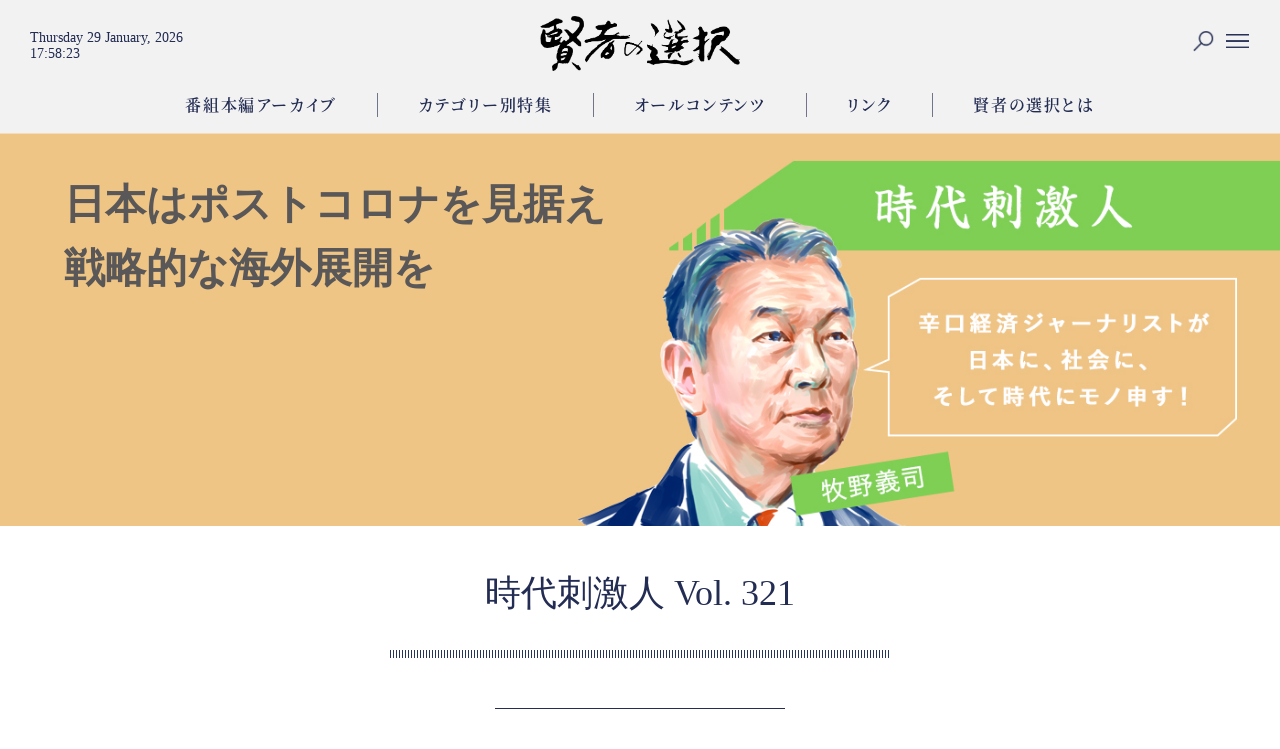

--- FILE ---
content_type: text/html; charset=UTF-8
request_url: https://kenja.jp/12288_20221227/
body_size: 110958
content:

<!DOCTYPE html>
<html lang="ja" class="no-js no-svg">
<head>
<!-- Google Tag Manager -->
<script>(function(w,d,s,l,i){w[l]=w[l]||[];w[l].push({'gtm.start':
new Date().getTime(),event:'gtm.js'});var f=d.getElementsByTagName(s)[0],
j=d.createElement(s),dl=l!='dataLayer'?'&l='+l:'';j.async=true;j.src=
'https://www.googletagmanager.com/gtm.js?id='+i+dl;f.parentNode.insertBefore(j,f);
})(window,document,'script','dataLayer','GTM-MRSBXXV');</script>
<!-- End Google Tag Manager -->
    <meta charset="UTF-8">

	<!-- OpenGraph -->
	<!-- OGP -->
<title>日本はポストコロナを見据え戦略的な海外展開を｜牧野義司｜賢者の選択</title>
<meta name="keywords" content="" />
<meta name="description" content="2022/12/27韓国やオランダに学べ、人口減で需要縮小の国内は期待できずお隣中国で今、「ゼロコロナ」に固執し国民に強権で行動制限を迫った習近平共産党政権への不満が爆発、社会不安が一気に政治不安に発展しかねない情勢だ。日本はコロナ感染リスクに関しては、国民への自主管理要請がプラスに働き大事に至っていないが、ドル高・円安を背景に、来日観光客が増大する中で、第8波感染の不安は消えず、油断禁物だ。だが、日本にとって、コロナ対応で重要なことは、目先の問題に加えて、ポストコロナの世界を見据え、時代先取りの海外戦略展開を積極的に行うことだ。日本は巨大消費市場に事実上安住、グローバル変化を見落とす私がイチ..." />

<meta property="og:type" content="website">
<meta property="og:title" content="日本はポストコロナを見据え戦略的な海外展開を｜牧野義司｜賢者の選択">
<meta property="og:description" content="2022/12/27韓国やオランダに学べ、人口減で需要縮小の国内は期待できずお隣中国で今、「ゼロコロナ」に固執し国民に強権で行動制限を迫った習近平共産党政権への不満が爆発、社会不安が一気に政治不安に発展しかねない情勢だ。日本はコロナ感染リスクに関しては、国民への自主管理要請がプラスに働き大事に至っていないが、ドル高・円安を背景に、来日観光客が増大する中で、第8波感染の不安は消えず、油断禁物だ。だが、日本にとって、コロナ対応で重要なことは、目先の問題に加えて、ポストコロナの世界を見据え、時代先取りの海外戦略展開を積極的に行うことだ。日本は巨大消費市場に事実上安住、グローバル変化を見落とす私がイチ...">
<meta property="og:site_name" content="賢者の選択">
<meta property="og:url" content="https://kenja.jp/12288_20221227/">
<meta property="og:image" content="https://kenja.jp/wp-content/uploads/2018/07/kenja_ogp.jpg">
<meta property="og:locale" content="ja_JP" />
<meta name="twitter:card" content="summary_large_image" />
<meta name="twitter:title" content="日本はポストコロナを見据え戦略的な海外展開を｜牧野義司｜賢者の選択" />
<meta name="twitter:description" content="2022/12/27韓国やオランダに学べ、人口減で需要縮小の国内は期待できずお隣中国で今、「ゼロコロナ」に固執し国民に強権で行動制限を迫った習近平共産党政権への不満が爆発、社会不安が一気に政治不安に発展しかねない情勢だ。日本はコロナ感染リスクに関しては、国民への自主管理要請がプラスに働き大事に至っていないが、ドル高・円安を背景に、来日観光客が増大する中で、第8波感染の不安は消えず、油断禁物だ。だが、日本にとって、コロナ対応で重要なことは、目先の問題に加えて、ポストコロナの世界を見据え、時代先取りの海外戦略展開を積極的に行うことだ。日本は巨大消費市場に事実上安住、グローバル変化を見落とす私がイチ..." />
<meta name="twitter:image" content="https://kenja.jp/wp-content/uploads/2018/07/kenja_ogp.jpg" />
<!-- /OGP -->


	<link rel="shortcut icon" href="https://kenja.jp/wp-content/themes/kenja/img/favicon.png"/>
	<link rel="apple-touch-icon" href="https://kenja.jp/wp-content/themes/kenja/img/apple-touch-icon.png?18061401" />
	<link rel="apple-touch-icon-precomposed" href="https://kenja.jp/wp-content/themes/kenja/img/apple-touch-icon.png?18061401" />

    <meta name="viewport" content="width=device-width, initial-scale=1">
    <link rel="profile" href="http://gmpg.org/xfn/11">
    <link rel="stylesheet" type="text/css" href="https://use.fontawesome.com/releases/v5.0.6/css/all.css">
    <link rel="stylesheet" type="text/css" href="https://kenja.jp/wp-content/themes/kenja/js/jquery.bxslider.css">
    <script type="text/javascript" src="https://kenja.jp/wp-content/themes/kenja/js/jquery-1.11.1.min.js"></script>
    <script type="text/javascript" src="https://kenja.jp/wp-content/themes/kenja/js/jquery.bxslider.min.js" ></script>
    <script type="text/javascript" src="https://kenja.jp/wp-content/themes/kenja/js/jquery.clock.js"></script>
    <script type="text/javascript" src="https://kenja.jp/wp-content/themes/kenja/js/view-more.js"></script>
    <!-- <script type="text/javascript" src="https://kenja.jp/wp-content/themes/kenja/js/tracking-menu.js"></script> -->
    <!-- <script type="text/javascript" src="https://kenja.jp/wp-content/themes/kenja/js/tracking-header.js"></script> -->
    <script type="text/javascript" src="https://kenja.jp/wp-content/themes/kenja/js/toggle-words-photo.js"></script>
    <script type="text/javascript" src="https://kenja.jp/wp-content/themes/kenja/js/jquery.fitvids.js"></script>
    	<script>(function(html){html.className = html.className.replace(/\bno-js\b/,'js')})(document.documentElement);</script>
    <script>
        var ajaxurl = 'https://kenja.jp/wp-admin/admin-ajax.php';
    </script>
<link rel='dns-prefetch' href='//s.w.org' />
<link rel="alternate" type="application/rss+xml" title="賢者の選択 &raquo; フィード" href="https://kenja.jp/feed/" />
<link rel="alternate" type="application/rss+xml" title="賢者の選択 &raquo; コメントフィード" href="https://kenja.jp/comments/feed/" />
<link rel="alternate" type="application/rss+xml" title="賢者の選択 &raquo; 日本はポストコロナを見据え戦略的な海外展開を のコメントのフィード" href="https://kenja.jp/12288_20221227/feed/" />
		<script type="text/javascript">
			window._wpemojiSettings = {"baseUrl":"https:\/\/s.w.org\/images\/core\/emoji\/11\/72x72\/","ext":".png","svgUrl":"https:\/\/s.w.org\/images\/core\/emoji\/11\/svg\/","svgExt":".svg","source":{"concatemoji":"https:\/\/kenja.jp\/wp-includes\/js\/wp-emoji-release.min.js?ver=4.9.26"}};
			!function(e,a,t){var n,r,o,i=a.createElement("canvas"),p=i.getContext&&i.getContext("2d");function s(e,t){var a=String.fromCharCode;p.clearRect(0,0,i.width,i.height),p.fillText(a.apply(this,e),0,0);e=i.toDataURL();return p.clearRect(0,0,i.width,i.height),p.fillText(a.apply(this,t),0,0),e===i.toDataURL()}function c(e){var t=a.createElement("script");t.src=e,t.defer=t.type="text/javascript",a.getElementsByTagName("head")[0].appendChild(t)}for(o=Array("flag","emoji"),t.supports={everything:!0,everythingExceptFlag:!0},r=0;r<o.length;r++)t.supports[o[r]]=function(e){if(!p||!p.fillText)return!1;switch(p.textBaseline="top",p.font="600 32px Arial",e){case"flag":return s([55356,56826,55356,56819],[55356,56826,8203,55356,56819])?!1:!s([55356,57332,56128,56423,56128,56418,56128,56421,56128,56430,56128,56423,56128,56447],[55356,57332,8203,56128,56423,8203,56128,56418,8203,56128,56421,8203,56128,56430,8203,56128,56423,8203,56128,56447]);case"emoji":return!s([55358,56760,9792,65039],[55358,56760,8203,9792,65039])}return!1}(o[r]),t.supports.everything=t.supports.everything&&t.supports[o[r]],"flag"!==o[r]&&(t.supports.everythingExceptFlag=t.supports.everythingExceptFlag&&t.supports[o[r]]);t.supports.everythingExceptFlag=t.supports.everythingExceptFlag&&!t.supports.flag,t.DOMReady=!1,t.readyCallback=function(){t.DOMReady=!0},t.supports.everything||(n=function(){t.readyCallback()},a.addEventListener?(a.addEventListener("DOMContentLoaded",n,!1),e.addEventListener("load",n,!1)):(e.attachEvent("onload",n),a.attachEvent("onreadystatechange",function(){"complete"===a.readyState&&t.readyCallback()})),(n=t.source||{}).concatemoji?c(n.concatemoji):n.wpemoji&&n.twemoji&&(c(n.twemoji),c(n.wpemoji)))}(window,document,window._wpemojiSettings);
		</script>
		<style type="text/css">
img.wp-smiley,
img.emoji {
	display: inline !important;
	border: none !important;
	box-shadow: none !important;
	height: 1em !important;
	width: 1em !important;
	margin: 0 .07em !important;
	vertical-align: -0.1em !important;
	background: none !important;
	padding: 0 !important;
}
</style>
<link rel='stylesheet' id='contact-form-7-css'  href='https://kenja.jp/wp-content/plugins/contact-form-7/includes/css/styles.css?ver=4.9.2' type='text/css' media='all' />
<link rel='stylesheet' id='contact-form-7-confirm-css'  href='https://kenja.jp/wp-content/plugins/contact-form-7-add-confirm/includes/css/styles.css?ver=5.1' type='text/css' media='all' />
<link rel='stylesheet' id='wordpress-popular-posts-css-css'  href='https://kenja.jp/wp-content/plugins/wordpress-popular-posts/public/css/wpp.css?ver=4.0.13' type='text/css' media='all' />
<link rel='stylesheet' id='twentyseventeen-style-css'  href='https://kenja.jp/wp-content/themes/kenja/style.css?ver=4.9.26' type='text/css' media='all' />
<!--[if lt IE 9]>
<link rel='stylesheet' id='twentyseventeen-ie8-css'  href='https://kenja.jp/wp-content/themes/kenja/assets/css/ie8.css?ver=1.0' type='text/css' media='all' />
<![endif]-->
<script type='text/javascript' src='https://kenja.jp/wp-includes/js/jquery/jquery.js?ver=1.12.4'></script>
<script type='text/javascript' src='https://kenja.jp/wp-includes/js/jquery/jquery-migrate.min.js?ver=1.4.1'></script>
<script type='text/javascript' src='https://kenja.jp/wp-content/plugins/the-preloader/js/preloader-script.js'></script>
<script type='text/javascript'>
/* <![CDATA[ */
var wpp_params = {"sampling_active":"","sampling_rate":"100","ajax_url":"https:\/\/kenja.jp\/wp-admin\/admin-ajax.php","action":"update_views_ajax","ID":"12288","token":"17e9717526"};
/* ]]> */
</script>
<script type='text/javascript' src='https://kenja.jp/wp-content/plugins/wordpress-popular-posts/public/js/wpp.js?ver=4.0.13'></script>
<!--[if lt IE 9]>
<script type='text/javascript' src='https://kenja.jp/wp-content/themes/kenja/assets/js/html5.js?ver=3.7.3'></script>
<![endif]-->
<link rel='https://api.w.org/' href='https://kenja.jp/wp-json/' />
<link rel='prev' title='半導体黎明期から製造装置開発に取り組んできたリーディングカンパニーTOWAの技術力に迫る！' href='https://kenja.jp/12267_20221206/' />
<link rel='next' title='リユース業界でナンバー１を目指す！エンパワーが掲げる、業界トップになるための成長戦略とは？' href='https://kenja.jp/12283_20230109/' />
<link rel="canonical" href="https://kenja.jp/12288_20221227/" />
<link rel='shortlink' href='https://kenja.jp/?p=12288' />
<link rel="alternate" type="application/json+oembed" href="https://kenja.jp/wp-json/oembed/1.0/embed?url=https%3A%2F%2Fkenja.jp%2F12288_20221227%2F" />
<link rel="alternate" type="text/xml+oembed" href="https://kenja.jp/wp-json/oembed/1.0/embed?url=https%3A%2F%2Fkenja.jp%2F12288_20221227%2F&#038;format=xml" />
    	<style type="text/css">
			#wptime-plugin-preloader{
				position: fixed;
				top: 0;
			 	left: 0;
			 	right: 0;
			 	bottom: 0;
				background:url(https://wp.kenja.jp/wp-content/themes/kenja/images/pldr.gif) no-repeat #232C55 50%;
				-moz-background-size:64px 64px;
				-o-background-size:64px 64px;
				-webkit-background-size:64px 64px;
				background-size:64px 64px;
				z-index: 99998;
				width:100%;
				height:100%;
			}
		</style>

		<noscript>
    		<style type="text/css">
        		#wptime-plugin-preloader{
        			display:none !important;
        		}
    		</style>
		</noscript>
    <script type="text/javascript">
	window._wp_rp_static_base_url = 'https://wprp.zemanta.com/static/';
	window._wp_rp_wp_ajax_url = "https://kenja.jp/wp-admin/admin-ajax.php";
	window._wp_rp_plugin_version = '3.6.3';
	window._wp_rp_post_id = '12288';
	window._wp_rp_num_rel_posts = '6';
	window._wp_rp_thumbnails = true;
	window._wp_rp_post_title = '%E6%97%A5%E6%9C%AC%E3%81%AF%E3%83%9D%E3%82%B9%E3%83%88%E3%82%B3%E3%83%AD%E3%83%8A%E3%82%92%E8%A6%8B%E6%8D%AE%E3%81%88%E6%88%A6%E7%95%A5%E7%9A%84%E3%81%AA%E6%B5%B7%E5%A4%96%E5%B1%95%E9%96%8B%E3%82%92';
	window._wp_rp_post_tags = ['%E6%99%82%E4%BB%A3%E5%88%BA%E6%BF%80%E4%BA%BA', 'div'];
	window._wp_rp_promoted_content = true;
</script>
<link rel="pingback" href="https://kenja.jp/xmlrpc.php">
		<style type="text/css">.recentcomments a{display:inline !important;padding:0 !important;margin:0 !important;}</style>
		</head>

<!-- Global Site Tag (gtag.js) - Google Analytics -->
<script async src="https://www.googletagmanager.com/gtag/js?id=UA-1107286-10"></script>
<script>
  window.dataLayer = window.dataLayer || [];
  function gtag(){dataLayer.push(arguments);}
  gtag('js', new Date());

  gtag('config', 'UA-1107286-10');
</script>

<body class="post-template-default single single-post postid-12288 single-format-standard slg-zidaishigekibito group-blog has-header-image has-sidebar colors-light">
<!-- Google Tag Manager (noscript) -->
<noscript><iframe src="https://www.googletagmanager.com/ns.html?id=GTM-MRSBXXV"
height="0" width="0" style="display:none;visibility:hidden"></iframe></noscript>
<!-- End Google Tag Manager (noscript) -->
<!-- プリローダ-->
<!-- <div id="wptime-plugin-preloader"></div> -->
<!-- -->

<div id="page" class="site">

    <script type="text/javascript">
        $(function(){
            $('a[href*=#]').click(function(){
                // スクロールのオフセット値
                var offsetY = -10;
                var speed = 800;

                // 移動先となる要素を取得
                var target = $(this.hash);
                if (!target.length) return;

                // 移動先となる値
                var targetY = target.offset().top + offsetY;

                // スクロールアニメーション
                $('html,body').animate({scrollTop: targetY}, speed, 'swing');

                // ハッシュ書き換えとく
                window.history.pushState(null, null, this.hash);

                // デフォルトの処理はキャンセル
                return false;
            });
        });
    </script>

    <header>
        <ul class="clearfix pc">
            <li class="logo"><a href="/"><img src="https://kenja.jp/wp-content/themes/kenja/images/navilogo.png" alt="賢者の選択ロゴ"></a></li>
            <!-- <li class="link rr"><a href="https://kenja.jp#latest">最新映像</a></li> -->
            <li class="link rr"><a href="https://kenja.jp/column/broadcast/">番組本編アーカイブ</a></li>
            <li class="link rr">
							<a href="https://kenja.jp#feature">
			            カテゴリー別特集</a></li>
            <li class="link rr"><a href="https://kenja.jp/contents/">オールコンテンツ</a></li>
            <li class="link rr">
			            	<a href="https://kenja.jp#links">
                        リンク</a></li>
            <li class="link"><a href="https://kenja.jp/about/">賢者の選択とは</a></li>
            <li class="clock" id="clock">
                <span class="dateNum">
                    <!-- <span class="clockYear"></span>.<span class="clockMonth"></span>.<span class="clockDay"></span> -->
                    <span class="full"></span>
                </span>
                <span class="timeNum">
                    <span class="clockHour"></span>:<span class="clockMinute"></span>:<span class="clockSecond"></span>
                </span>
            </li>
            <li class="icon search"><a><img src="https://kenja.jp/wp-content/themes/kenja/images/search.png"></a></li>
            <li class="icon btn-gnav-open"><a><img src="https://kenja.jp/wp-content/themes/kenja/images/threeline.png"></a></li>
        </ul>
        <ul class="clearfix sp">
            <li class="clock" id="clock">
                <span class="dateNum">
                    <span class="full"></span>
                </span>
                <span class="timeNum">
                    <span class="clockHour"></span>:<span class="clockMinute"></span>:<span class="clockSecond"></span>
                </span>
            </li>
            <li class="three"><a><img src="https://kenja.jp/wp-content/themes/kenja/images/threeline.png"></a></li>
            <li class="search"><a><img src="https://kenja.jp/wp-content/themes/kenja/images/search.png"></a></li>
            <li class="logo"><a href="/"><img src="https://kenja.jp/wp-content/themes/kenja/images/navilogo.png" alt="賢者の選択ロゴ"></a></li>
        </ul>
        <div class="searcharea">
            <ul class="clearfix">
                <li class="searchtext">

<form role="search" method="get" class="search-form" action="https://kenja.jp/">
    <input type="submit">
    <input type="search" id="search-form-697b9fb2aa416" class="search-field" placeholder="SEARCH" value="" name="s"/>
</form>
</li>
                <li class="searchclose"><img src="https://kenja.jp/wp-content/themes/kenja/images/ic_close_blue_36px.svg"></li>
            </ul>
        </div>
        <div class="spheadermanu">
            <a class="spmenuclosebtn"><img src="https://kenja.jp/wp-content/themes/kenja/images/ic_close_white_36px.svg"></a>
            <a href="https://kenja.jp" class="logo"><img src="https://kenja.jp/wp-content/themes/kenja/images/logo.png"></a>
            <a  href="https://kenja.jp">TOP</a>
            <!--<a  href="https://kenja.jp#latest">最新映像</a>-->
            <a class="_spmenulink" href="https://kenja.jp/column/broadcast/">番組本編アーカイブ</a>
            <!-- <a class="_spmenulink" href="https://kenja.jp/feature/">カテゴリー別特集</a> -->
							<a href="https://kenja.jp#feature" class="spmenulink">
			            カテゴリー別特集</a>
            <!--<a class="spmenulink" href="https://kenja.jp#feature">スペシャルコンテンツ</a>-->
            <a class="_spmenulink" href="https://kenja.jp/contents/">オールコンテンツ</a>
			            	<a href="https://kenja.jp#links" class="spmenulink">
                        リンク</a>
            <a class="_spmenulink" href="https://kenja.jp/about/">賢者の選択とは</a>
            <div class="sns-row">
            <h4 class="title">Follow us on</h4>
                        <a href="https://twitter.com/kenjapr" target="_blank" rel="nofollow"><i class="fab fa-twitter"></i>Twitter</a>
            <a href="https://www.facebook.com/kenjanosentaku/" target="_blank" rel="nofollow"><i class="fab fa-facebook-f"></i>FaceBook</a>
            </div>
        </div>
    </header>
	    <div class="site-content-contain">
        <div id="content" class="site-content">

<!-- VIEW MORE 用の設定 START -->
<style type="text/css">
<!--
.contentstopmovie .persondata .open_button{
    margin-top: 10px;
}
-->
</style>

<script>
    jQuery(function () {
        jQuery('.contentstopmovie .persondata .persondataSub').readmore({
            speed: 800,
            collapsedHeight: 0,
            moreLink: '<span><a class="fillbtn open_button" href="#">VIEW MORE +</a></span>',
            lessLink: '<span><a class="close_button" href="#">CLOSE</a></span>'
        });
    });
</script>

<script type="text/javascript">
    (function (factory) {
        if (typeof define === 'function' && define.amd) {
            // AMD
            define(['jquery'], factory);
        } else if (typeof exports === 'object') {
            // CommonJS
            module.exports = factory(require('jquery'));
        } else {
            // Browser globals
            factory(jQuery);
        }
    }(function ($) {
        'use strict';

        var readmore = 'readmore',
            defaults = {
                speed: 300,
                collapsedHeight: 200,
                heightMargin: 16,
                moreLink: '<a href="#">Read More</a>',
                lessLink: '<a href="#">Close</a>',
                embedCSS: true,
                blockCSS: 'display: block; width: 100%;',
                startOpen: false,

                // callbacks
                blockProcessed: function () {
                },
                beforeToggle: function () {
                },
                afterToggle: function () {
                }
            },
            cssEmbedded = {},
            uniqueIdCounter = 0;

        function debounce(func, wait, immediate) {
            var timeout;

            return function () {
                var context = this, args = arguments;
                var later = function () {
                    timeout = null;
                    if (!immediate) {
                        func.apply(context, args);
                    }
                };
                var callNow = immediate && !timeout;

                clearTimeout(timeout);
                timeout = setTimeout(later, wait);

                if (callNow) {
                    func.apply(context, args);
                }
            };
        }

        function uniqueId(prefix) {
            var id = ++uniqueIdCounter;

            return String(prefix == null ? 'rmjs-' : prefix) + id;
        }

        function setBoxHeights(element) {
            var el = element.clone().css({
                    height: 'auto',
                    width: element.width(),
                    maxHeight: 'none',
                    overflow: 'hidden'
                }).insertAfter(element),
                expandedHeight = el.outerHeight(),
                cssMaxHeight = parseInt(el.css({maxHeight: ''}).css('max-height').replace(/[^-\d\.]/g, ''), 10),
                defaultHeight = element.data('defaultHeight');

            el.remove();

            var collapsedHeight = cssMaxHeight || element.data('collapsedHeight') || defaultHeight;

            // Store our measurements.
            element.data({
                    expandedHeight: expandedHeight,
                    maxHeight: cssMaxHeight,
                    collapsedHeight: collapsedHeight
                })
                // and disable any `max-height` property set in CSS
                .css({
                    maxHeight: 'none'
                });
        }

        var resizeBoxes = debounce(function () {
            $('[data-readmore]').each(function () {
                var current = $(this),
                    isExpanded = (current.attr('aria-expanded') === 'true');

                setBoxHeights(current);

                current.css({
                    height: current.data((isExpanded ? 'expandedHeight' : 'collapsedHeight'))
                });
            });
        }, 100);

        function embedCSS(options) {
            if (!cssEmbedded[options.selector]) {
                var styles = ' ';

                if (options.embedCSS && options.blockCSS !== '') {
                    styles += options.selector + ' + [data-readmore-toggle], ' +
                        options.selector + '[data-readmore]{' +
                        options.blockCSS +
                        '}';
                }

                // Include the transition CSS even if embedCSS is false
                styles += options.selector + '[data-readmore]{' +
                    'transition: height ' + options.speed + 'ms;' +
                    'overflow: hidden;' +
                    '}';

                (function (d, u) {
                    var css = d.createElement('style');
                    css.type = 'text/css';

                    if (css.styleSheet) {
                        css.styleSheet.cssText = u;
                    }
                    else {
                        css.appendChild(d.createTextNode(u));
                    }

                    d.getElementsByTagName('head')[0].appendChild(css);
                }(document, styles));

                cssEmbedded[options.selector] = true;
            }
        }

        function Readmore(element, options) {
            this.element = element;

            this.options = $.extend({}, defaults, options);

            embedCSS(this.options);

            this._defaults = defaults;
            this._name = readmore;

            this.init();

            // IE8 chokes on `window.addEventListener`, so need to test for support.
            if (window.addEventListener) {
                // Need to resize boxes when the page has fully loaded.
                window.addEventListener('load', resizeBoxes);
                window.addEventListener('resize', resizeBoxes);
            }
            else {
                window.attachEvent('load', resizeBoxes);
                window.attachEvent('resize', resizeBoxes);
            }
        }


        Readmore.prototype = {
            init: function () {
                var current = $(this.element);

                current.data({
                    defaultHeight: this.options.collapsedHeight,
                    heightMargin: this.options.heightMargin
                });

                setBoxHeights(current);

                var collapsedHeight = current.data('collapsedHeight'),
                    heightMargin = current.data('heightMargin');

                if (current.outerHeight(true) <= collapsedHeight + heightMargin) {
                    // The block is shorter than the limit, so there's no need to truncate it.
                    if (this.options.blockProcessed && typeof this.options.blockProcessed === 'function') {
                        this.options.blockProcessed(current, false);
                    }
                    return true;
                }
                else {
                    var id = current.attr('id') || uniqueId(),
                        useLink = this.options.startOpen ? this.options.lessLink : this.options.moreLink;

                    current.attr({
                        'data-readmore': '',
                        'aria-expanded': this.options.startOpen,
                        'id': id
                    });

                    current.after($(useLink)
                        .on('click', (function (_this) {
                            return function (event) {
                                _this.toggle(this, current[0], event);
                            };
                        })(this))
                        .attr({
                            'data-readmore-toggle': id,
                            'aria-controls': id
                        }));

                    if (!this.options.startOpen) {
                        current.css({
                            height: collapsedHeight
                        });
                    }

                    if (this.options.blockProcessed && typeof this.options.blockProcessed === 'function') {
                        this.options.blockProcessed(current, true);
                    }
                }
            },

            toggle: function (trigger, element, event) {
                if (event) {
                    event.preventDefault();
                }

                if (!trigger) {
                    trigger = $('[aria-controls="' + this.element.id + '"]')[0];
                }

                if (!element) {
                    element = this.element;
                }

                var $element = $(element),
                    newHeight = '',
                    newLink = '',
                    expanded = false,
                    collapsedHeight = $element.data('collapsedHeight');

                if ($element.height() <= collapsedHeight) {
                    newHeight = $element.data('expandedHeight') + 'px';
                    //newLink = 'lessLink';
                    expanded = true;
                }
                else {
                    newHeight = collapsedHeight;
                    newLink = 'moreLink';
                }

                // Fire beforeToggle callback
                // Since we determined the new "expanded" state above we're now out of sync
                // with our true current state, so we need to flip the value of `expanded`
                if (this.options.beforeToggle && typeof this.options.beforeToggle === 'function') {
                    this.options.beforeToggle(trigger, $element, !expanded);
                }

                $element.css({'height': newHeight});

                // Fire afterToggle callback
                $element.on('transitionend', (function (_this) {
                    return function () {
                        if (_this.options.afterToggle && typeof _this.options.afterToggle === 'function') {
                            _this.options.afterToggle(trigger, $element, expanded);
                        }

                        $(this).attr({
                            'aria-expanded': expanded
                        }).off('transitionend');
                    }
                })(this));

                $(trigger).replaceWith($(this.options[newLink])
                    .on('click', (function (_this) {
                        return function (event) {
                            _this.toggle(this, element, event);
                        };
                    })(this))
                    .attr({
                        'data-readmore-toggle': $element.attr('id'),
                        'aria-controls': $element.attr('id')
                    }));
            },

            destroy: function () {
                $(this.element).each(function () {
                    var current = $(this);

                    current.attr({
                            'data-readmore': null,
                            'aria-expanded': null
                        })
                        .css({
                            maxHeight: '',
                            height: ''
                        })
                        .next('[data-readmore-toggle]')
                        .remove();

                    current.removeData();
                });
            }
        };


        $.fn.readmore = function (options) {
            var args = arguments,
                selector = this.selector;

            options = options || {};

            if (typeof options === 'object') {
                return this.each(function () {
                    if ($.data(this, 'plugin_' + readmore)) {
                        var instance = $.data(this, 'plugin_' + readmore);
                        instance.destroy.apply(instance);
                    }

                    options.selector = selector;

                    $.data(this, 'plugin_' + readmore, new Readmore(this, options));
                });
            }
            else if (typeof options === 'string' && options[0] !== '_' && options !== 'init') {
                return this.each(function () {
                    var instance = $.data(this, 'plugin_' + readmore);
                    if (instance instanceof Readmore && typeof instance[options] === 'function') {
                        instance[options].apply(instance, Array.prototype.slice.call(args, 1));
                    }
                });
            }
        };

    }));
</script>
<!-- VIEW MORE 用の設定 END -->


<style type="text/css">
<!--
.company .kanrentag ul.tag > li{
    display: inline;
    margin-left: 3px;
    margin-right: 3px;
}
.contentstopmovie .moviespace{
    position: relative;
    width: 100%;
    max-width: 1100px;
    margin: auto;
}
.contentstopmovie .moviespace:before{
    content:"";
    display: block;
    /* 高さと幅の比を16:9に固定。9/16*100=56.25 */
    /* シークバーの高さをプラス。 40px */
    /*padding-top : 98%; !* IE8以下とAndroid4.3以下用フォールバック *!*/
    padding-top : -webkit-calc(56.25% + 40px);
    padding-top : calc(56.25% + 40px);
}
.contentstopmovie .moviespace > div{
    position: absolute;
    top: 0;
    left: 0;
    width: 100%;
    height: 100%;
}
.contentstopmovie .moviespace > div{
    margin: auto;
}
.contentstopmovie .persondata p span{
    font-size: initial;
    display: block;
    padding: initial;
}
.contentstopmovie .persondata p span.profileCompanyName{}
.contentstopmovie .persondata p span.profileConmanyJob{}
.contentstopmovie .persondata p span.profileName{
    font-size: 31px;
    display: inline-block;
    padding: 10px 0;
}
.contentstopmovie .persondata p span.profileReleaseDate{}
.contentstopmovie .persondata p span.profileBirthPlace{
    padding: 5px 0;
}
.contentstopmovie .persondata p span.profileSchool{
    padding: 5px 0;
}
.contentstopmovie .persondata p span.profileAge{
    padding: 5px 0;
}
.contentstopmovie .persondata p span.profileHobby{
    padding: 5px 0;
}

-->
</style>


<article class="contentstopbox1">
<img class="contentstopimagepc" src="https://kenja.jp/wp-content/uploads/2018/03/kiji_pc.jpg" alt=""/><img class="contentstopimagesp" src="https://kenja.jp/wp-content/uploads/2018/03/kiji_sp.jpg" alt=""/><div class="cont">
<h1>日本はポストコロナを見据え戦略的な海外展開を</h1><br class="titleafter" />
</div>
</article>


	<h2 class="singlecattitle">時代刺激人 Vol. 321</h2>

<div class="category-top"><a href="https://kenja.jp/column/zidaishigekibito/">Category Top</a></div>

<div class="col">
	<div class="company_box3 makino_prof">
		<img src="https://kenja.jp/wp-content/themes/kenja/img/makino01.jpg" />
		<h4 class="person-name">牧野 義司<small>まきの よしじ</small></h4>
		<div class="subhead">経済ジャーナリスト
			<br>1943年大阪府生まれ。</div>
		<div class="sapporting-text">
			今はメディアオフィス「時代刺戟人」代表。毎日新聞２０年、ロイター通信１５年の経済記者経験をベースに「生涯現役の経済ジャーナリスト」を公言して現場取材に走り回る。先進モデル事例となる人物などをメディア媒体で取り上げ、閉そく状況の日本を変えることがジャーナリストの役割という立場。１９６８年早稲田大学大学院卒。
		</div>
	</div>
</div>

<article class="contentslist">
    <div class="contentsbox">
<div align="right">2022/12/27</div>
<h2>韓国やオランダに学べ、人口減で需要縮小の国内は期待できず</h2>
<p>お隣中国で今、「ゼロコロナ」に固執し国民に強権で行動制限を迫った習近平共産党政権への不満が爆発、社会不安が一気に政治不安に発展しかねない情勢だ。日本はコロナ感染リスクに関しては、国民への自主管理要請がプラスに働き大事に至っていないが、ドル高・円安を背景に、来日観光客が増大する中で、第8波感染の不安は消えず、油断禁物だ。<br />
だが、日本にとって、コロナ対応で重要なことは、目先の問題に加えて、ポストコロナの世界を見据え、時代先取りの海外戦略展開を積極的に行うことだ。</p>
<h2>日本は巨大消費市場に事実上安住、グローバル変化を見落とす</h2>
<p>私がイチ押しで問題提起したいのは、日本が、オランダや韓国の戦略的な海外展開の取り組みを学ぶ必要がある、ということだ。両国とも人口の少なさ、国内市場の小ささなどから、必然的に海外に活路を求め、戦略的に行動展開して成功を収めているからだ。</p>
<p>日本は、率直に言って、これまで1億2000万人の巨大消費人口をベースにした国内成熟市場に事実上、安住してしまった。世界に誇るイノベーションも生まれなかった。そればかりでない。国内消費市場が今後、少子化による人口減少に伴い、需要縮小という現実が本格化することに関して十分な対策を打ってこなかったーーなどが反省点だ。<br />
しかし、もっと重要な点は、グローバル市場で大きな変化が起き、中でもアジアが世界の成長センターになりつつあるなどの地殻変動を見落としてしまったことだろう。</p>
    </div>


<div class="center">
	<div class="pager">
<nav> <span>1</span> <a href="https://kenja.jp/12288_20221227/2/"><span>2</span></a> <a href="https://kenja.jp/12288_20221227/3/"><span>3</span></a></nav><div><a href="https://kenja.jp/12288_20221227/2/"><em class="nextp">Next Page</em></a></div>
<div class="category-top"><a href="https://kenja.jp/column/zidaishigekibito/">Category Top</a></div>

</div>
</div>
</article>

    <div class="content-sns-share-row">
        <div class="content-sns-share-col">
            <!-- SNSシェア -->
            <div class="row-sns">

<div class="col">
<h4 class="content-sns-share-title">Share</h4>


<ul class="sns content-sns-share">
    <!-- twitter -->
    <li class="tw">
                <a href="//twitter.com/share?text=%E6%97%A5%E6%9C%AC%E3%81%AF%E3%83%9D%E3%82%B9%E3%83%88%E3%82%B3%E3%83%AD%E3%83%8A%E3%82%92%E8%A6%8B%E6%8D%AE%E3%81%88%E6%88%A6%E7%95%A5%E7%9A%84%E3%81%AA%E6%B5%B7%E5%A4%96%E5%B1%95%E9%96%8B%E3%82%92 ［時代刺激人］&url=https://kenja.jp/12288_20221227/&hashtags=賢者の選択" target="_blank" rel="nofollow">
            <!-- <img src="https://kenja.jp/wp-content/themes/kenja/images/tw_btn.png"> -->
            <i class="fab fa-twitter"></i><span>Twitter</span>
        </a>
    </li>
    <!-- Facebook -->
    <li class="fb">
        <a href="//www.facebook.com/share.php?u=https://kenja.jp/12288_20221227/" target="_blank" rel="nofollow">
            <!-- <img src="https://kenja.jp/wp-content/themes/kenja/images/fb_btn.png"> -->
           <i class="fab fa-facebook-f"></i><span>Facebook</span>
        </a>
    </li>
    <!-- はてなブックマーク -->
<!-- <li>
        <a href="http://b.hatena.ne.jp/add?mode=confirm&url=https://kenja.jp/12288_20221227/" target="_blank" rel="nofollow">
            <img src="https://b.st-hatena.com/images/entry-button/button-only@2x.png" alt="このエントリーをはてなブックマークに追加" width="20" height="20" style="border: none;"/>
        </a>
    </li> -->
    <!-- LINE -->
    <li class="line">
        <a href="http://line.me/R/msg/text/?日本はポストコロナを見据え戦略的な海外展開を%0D%0Ahttps://kenja.jp/12288_20221227/" target="_blank" rel="nofollow">
            <!-- <img src="https://kenja.jp/wp-content/themes/kenja/images/line_btn.png"> -->
            <i class="ic-line"></i><span>Line</span>
        </a>
    </li>
<!--     <li class="hatebu">
        <a href="http://b.hatena.ne.jp/add?mode=confirm&url=https://kenja.jp/12288_20221227/" target="_blank" rel="nofollow">
            <i class="ic-hatebu"></i><span>Hatebu</span>
        </a>
    </li> -->
</ul>

<!-- <p class="content-sns-share-url">
<span class="hd"><i class="ic-share-url"></i>URL</span>
<span class="tex"><input type="text" value="https://kenja.jp/12288_20221227/" onfocus="this.select();" readonly></span>
</p> -->

</div>

    <div class="col">
        <div class="sns-row">
            <h4 class="title">Follow</h4>
                        <a href="https://twitter.com/kenjapr" target="_blank" rel="nofollow"><i class="fab fa-twitter"></i><span class="tex">Twitter</span></a>
            <a href="https://www.facebook.com/kenjanosentaku/" target="_blank" rel="nofollow"><i class="fab fa-facebook-f"></i><span class="tex">Facebook</span></a>
            <!-- <a href="" target="_blank" rel="nofollow"><i class="ic-hatebu"></i><span class="tex">Hatebu</span></a>
            <a href="" target="_blank" rel="nofollow"><i class="ic-line"></i><span class="tex">line</span></a> -->
        </div>
    </div>

</div>

        </div>
    </div>
<article class="company">

	


    <div class="kanrentag">
        <div>
            <!-- <h4>Tag</h4> -->
                    </div>
    </div>


    <ul class="navi clearfix">
            <li class="prev">
                <div class="media">
                    <a href="https://kenja.jp/12148_20220725/">
						<img src="https://kenja.jp/wp-content/uploads/2018/03/square_pc.jpg" alt=""/>                    <div class="obscurator"></div>
                    </a>
                </div>
                <h4 class="article_title">円安は今や異常レベル、日本の国力低下につながる</h4>
                <div class="persondata">
                    <p>
                    <br>
                    <br>
                                        </p>
                </div>
            </li>
            <li class="next">
                <div class="media">
                    <a href="https://kenja.jp/12341_20230316/">
						<img src="https://kenja.jp/wp-content/uploads/2018/03/square_pc.jpg" alt=""/>                        <div class="obscurator"></div>
                    </a>
                </div>
                <h4 class="article_title">劣化が著しい日本、新ソフトパワーで再興を</h4>
                <div class="persondata">
                    <p>
                    <br />
                    <br />
                                        </p>
                </div>
            </li>
    </ul>
</article>

<!-- RELATED ARTICLE - 関連記事 -->
        <article class="topics1 kanrenkizi">
            <div class="front-title-area">
                <p class="entitle">関連コンテンツ</p>
                <!-- <h3>関連記事</h3> -->
            </div>
            <div class="topicsbox clearfix">
                <ul class="kanrenslider">
					                        <li>
							<ul class="person new">
								<div class="media">
									<a href="https://kenja.jp/12341_20230316/">
										<img src="https://kenja.jp/wp-content/uploads/2018/03/square_pc.jpg" alt=""/>										<div class="obscurator"></div>
									</a>
								</div>
								<div class="subhead">
																			<div class="col">Vol. 322</div>
																				<div class="col">2023.03.16</div>
																			<div class="col">
										時代刺激人									</div>
								</div>
								<h4 class="article_title"><a href="https://kenja.jp/12341_20230316/">劣化が著しい日本、新ソフトパワーで再興を</a></h4>
								<li class="persondata">
																										</li>
							</ul>
                        </li>
					                        <li>
							<ul class="person new">
								<div class="media">
									<a href="https://kenja.jp/975_20180214/">
										<img src="https://kenja.jp/wp-content/uploads/2018/03/square_pc.jpg" alt=""/>										<div class="obscurator"></div>
									</a>
								</div>
								<div class="subhead">
																			<div class="col">Vol. 33</div>
																				<div class="col">2009.04.14</div>
																			<div class="col">
										時代刺激人									</div>
								</div>
								<h4 class="article_title"><a href="https://kenja.jp/975_20180214/">アジアは「世界の成長センター」、日本は今こそ内需拡大に積極協...</a></h4>
								<li class="persondata">
																										</li>
							</ul>
                        </li>
					                        <li>
							<ul class="person new">
								<div class="media">
									<a href="https://kenja.jp/1403_20171224/">
										<img src="https://kenja.jp/wp-content/uploads/2018/03/square_pc.jpg" alt=""/>										<div class="obscurator"></div>
									</a>
								</div>
								<div class="subhead">
																			<div class="col">Vol. 199</div>
																				<div class="col">2012.09.20</div>
																			<div class="col">
										時代刺激人									</div>
								</div>
								<h4 class="article_title"><a href="https://kenja.jp/1403_20171224/">尖閣問題、日中軸に国際会議しかない 「領土紛争状態」とし外交...</a></h4>
								<li class="persondata">
																										</li>
							</ul>
                        </li>
					                        <li>
							<ul class="person new">
								<div class="media">
									<a href="https://kenja.jp/1078_20180214/">
										<img src="https://kenja.jp/wp-content/uploads/2018/03/square_pc.jpg" alt=""/>										<div class="obscurator"></div>
									</a>
								</div>
								<div class="subhead">
																			<div class="col">Vol. 62</div>
																				<div class="col">2009.12.08</div>
																			<div class="col">
										時代刺激人									</div>
								</div>
								<h4 class="article_title"><a href="https://kenja.jp/1078_20180214/">予算ムダチェックの「必殺事業仕分け人」、やりすぎ批判気にせず...</a></h4>
								<li class="persondata">
																										</li>
							</ul>
                        </li>
					                        <li>
							<ul class="person new">
								<div class="media">
									<a href="https://kenja.jp/1102_20120517/">
										<img src="https://kenja.jp/wp-content/uploads/2018/03/square_pc.jpg" alt=""/>										<div class="obscurator"></div>
									</a>
								</div>
								<div class="subhead">
																			<div class="col">Vol. 183</div>
																				<div class="col">2012.05.17</div>
																			<div class="col">
										時代刺激人									</div>
								</div>
								<h4 class="article_title"><a href="https://kenja.jp/1102_20120517/">中国との技術摩擦も今後は課題 外国技術いい所どりで独自誇示</a></h4>
								<li class="persondata">
																										</li>
							</ul>
                        </li>
					                        <li>
							<ul class="person new">
								<div class="media">
									<a href="https://kenja.jp/653_20161027/">
										<img src="https://kenja.jp/wp-content/uploads/2018/03/square_pc.jpg" alt=""/>										<div class="obscurator"></div>
									</a>
								</div>
								<div class="subhead">
																			<div class="col">Vol. 289</div>
																				<div class="col">2016.10.27</div>
																			<div class="col">
										時代刺激人									</div>
								</div>
								<h4 class="article_title"><a href="https://kenja.jp/653_20161027/">10次産業化?で農業を成長経営に 秋田・齋藤さんが差別化戦略...</a></h4>
								<li class="persondata">
																										</li>
							</ul>
                        </li>
					                        <li>
							<ul class="person new">
								<div class="media">
									<a href="https://kenja.jp/1542_20171224/">
										<img src="https://kenja.jp/wp-content/uploads/2018/03/square_pc.jpg" alt=""/>										<div class="obscurator"></div>
									</a>
								</div>
								<div class="subhead">
																			<div class="col">Vol. 163</div>
																				<div class="col">2011.12.06</div>
																			<div class="col">
										時代刺激人									</div>
								</div>
								<h4 class="article_title"><a href="https://kenja.jp/1542_20171224/">世界の新成長センターはACI経済 BRICsよりも隣接経済連...</a></h4>
								<li class="persondata">
																										</li>
							</ul>
                        </li>
					                        <li>
							<ul class="person new">
								<div class="media">
									<a href="https://kenja.jp/916_20151116/">
										<img src="https://kenja.jp/wp-content/uploads/2018/03/square_pc.jpg" alt=""/>										<div class="obscurator"></div>
									</a>
								</div>
								<div class="subhead">
																			<div class="col">Vol. 278</div>
																				<div class="col">2015.11.16</div>
																			<div class="col">
										時代刺激人									</div>
								</div>
								<h4 class="article_title"><a href="https://kenja.jp/916_20151116/">日本食文化はミラノ万博で世界「市民権」 味のよさOK、課題は...</a></h4>
								<li class="persondata">
																										</li>
							</ul>
                        </li>
					                        <li>
							<ul class="person new">
								<div class="media">
									<a href="https://kenja.jp/1113_20120405/">
										<img src="https://kenja.jp/wp-content/uploads/2018/03/square_pc.jpg" alt=""/>										<div class="obscurator"></div>
									</a>
								</div>
								<div class="subhead">
																			<div class="col">Vol. 179</div>
																				<div class="col">2012.04.05</div>
																			<div class="col">
										時代刺激人									</div>
								</div>
								<h4 class="article_title"><a href="https://kenja.jp/1113_20120405/">世界での韓国の存在感すごい 核サミット開催力や世銀総裁人事</a></h4>
								<li class="persondata">
																										</li>
							</ul>
                        </li>
					                </ul>
            </div>
        </article>

<!-- FEATURE - 特集 -->
<article class="topics2" id="feature">
<div class="front-title-area">
<p class="entitle">カテゴリー別特集</p>
<!-- <h3>特 集</h3> -->
<div class="btn-view-all-row"><a href="https://kenja.jp/feature/" class="btn-view-all"><i class="ic-app"></i>View All</a></div>
</div>
	<div class="feature">
		<ul class="featureslider">
								<li>
				<a href="https://www.youtube.com/channel/UCJopTkX3kdm7YyhGjCDpFHw" target="_blank">
					<img src="https://kenja.jp/wp-content/uploads/2018/02/ones_style_b.jpg">
					<p>
					<span>2022.12.27</span>					</p>
					<h4>ONE'S STYLE</h4>
					<div class="obscurator"></div>
				</a>
			</li>
						<li>
				<a href="https://kenja.jp/column/solomon/" >
					<img src="https://kenja.jp/wp-content/uploads/2018/07/solomon_feature.jpg">
					<p>
					<span>2019.07.25</span>					</p>
					<h4>SOLOMON</h4>
					<div class="obscurator"></div>
				</a>
			</li>
						<li>
				<a href="https://kenja.jp/column/business_lab/" >
					<img src="https://kenja.jp/wp-content/uploads/2018/02/business_lab_b.jpg">
					<p>
					<span>2024.03.25</span>					</p>
					<h4>ビジネスLAB</h4>
					<div class="obscurator"></div>
				</a>
			</li>
						<li>
				<a href="https://www.youtube.com/channel/UCaqmZw8ttVbO_-0BplBau0g" target="_blank">
					<img src="https://kenja.jp/wp-content/uploads/2019/01/縦長バナー.png">
					<p>
					<span>2022.12.27</span>					</p>
					<h4>天地人</h4>
					<div class="obscurator"></div>
				</a>
			</li>
						<li>
				<a href="https://kenja.jp/column/growth/" >
					<img src="https://kenja.jp/wp-content/uploads/2018/11/seicho_A.jpg">
					<p>
					<span>2025.03.24</span>					</p>
					<h4>成長企業の法則</h4>
					<div class="obscurator"></div>
				</a>
			</li>
						<li>
				<a href="https://kenja.jp/column/zidaishigekibito/" >
					<img src="https://kenja.jp/wp-content/uploads/2018/03/FEATURE_b.jpg">
					<p>
					<span>2025.05.24</span>					</p>
					<h4>時代刺激人</h4>
					<div class="obscurator"></div>
				</a>
			</li>
						<li>
				<a href="https://kenja.jp/column/broadcast/" >
					<img src="https://kenja.jp/wp-content/uploads/2018/07/archive2-2.jpg">
					<p>
					<span>2026.01.25</span>					</p>
					<h4>特選インタビュー一覧</h4>
					<div class="obscurator"></div>
				</a>
			</li>
						<li>
				<a href="https://kenja.jp/column/compass/" >
					<img src="https://kenja.jp/wp-content/uploads/2021/08/top8.jpg">
					<p>
					<span>2021.09.07</span>					</p>
					<h4>賢者の羅針盤</h4>
					<div class="obscurator"></div>
				</a>
			</li>
						<li>
				<a href="https://kenja.jp/column/evolution/" >
					<img src="https://kenja.jp/wp-content/uploads/2018/11/賢者トップ誘導バナー_shinka.jpg">
					<p>
					<span>2021.04.28</span>					</p>
					<h4>賢者の進化論</h4>
					<div class="obscurator"></div>
				</a>
			</li>
						<li>
				<a href="https://kenja.jp/column/with/" >
					<img src="https://kenja.jp/wp-content/uploads/2020/06/top.jpg">
					<p>
					<span>2021.02.26</span>					</p>
					<h4>賢者の選択 - WITH -</h4>
					<div class="obscurator"></div>
				</a>
			</li>
					</ul>
	</div>
	<nav class="feat-bnr-list">
		<ul>
					<li>
				<a href="https://kenja.jp/column/business_flash/" >
					<div class="media">
						<img src="https://kenja.jp/wp-content/uploads/2018/02/business_flash_s.jpg">
					</div>
					<p>2011.05.13</p>
					<h4>BUSINESS FLASH</h4>
					<div class="obscurator"></div>
				</a>
			</li>
						<li>
				<a href="https://kenja.jp/column/the_message/" >
					<div class="media">
						<img src="https://kenja.jp/wp-content/uploads/2018/02/the_message_s.jpg">
					</div>
					<p>2022.12.27</p>
					<h4>ザ・メッセージ 医療最前線</h4>
					<div class="obscurator"></div>
				</a>
			</li>
						<li>
				<a href="https://kenja.jp/column/female_point_of_view/" >
					<div class="media">
						<img src="https://kenja.jp/wp-content/uploads/2018/02/female_point_of_view_s.jpg">
					</div>
					<p>2011.10.13</p>
					<h4>女性視点がビジネスを変える</h4>
					<div class="obscurator"></div>
				</a>
			</li>
						<li>
				<a href="https://kenja.jp/column/hyakkei/" >
					<div class="media">
						<img src="https://kenja.jp/wp-content/uploads/2018/07/100_FEATURE_s.jpg">
					</div>
					<p>2022.12.27</p>
					<h4>百年の計</h4>
					<div class="obscurator"></div>
				</a>
			</li>
						<li>
				<a href="https://kenja.jp/column/how_to_be_kenja/" >
					<div class="media">
						<img src="https://kenja.jp/wp-content/uploads/2018/02/how_to_be_kenja_s.jpg">
					</div>
					<p>2011.08.22</p>
					<h4>賢者になろう！</h4>
					<div class="obscurator"></div>
				</a>
			</li>
					</ul>
	</nav>



</article>

<!-- SPECIAL - 特別企画 -->
<article class="topics5" id="links">
<div class="front-title-area">
    <p class="entitle">リンク</p>
    <!-- <h3>関連企画</h3> -->
    <div class="btn-view-all-row"><a href="https://kenja.jp/feature/" class="btn-view-all"><i class="ic-app"></i>View All</a></div>
</div>
<!--     <ul class="clearfix">
                    <li>
                        <a href="https://kenja-club.com/?from=kenjatop" target="_blank">
                            <img src="https://kenja.jp/wp-content/uploads/2018/02/bnr-leaders_club.jpg">
                            <p>
                                <span>賢者の選択 リーダーズ俱楽部</span>
                                『賢者の選択』が運営する、経営者や各業界のリーダーが中心になって設立されたコミュニティ                            </p>
                        </a>
                    </li>
                    <li>
                        <a href="https://kenja-succession.com" target="_blank">
                            <img src="https://kenja.jp/wp-content/uploads/2022/09/succession235.png">
                            <p>
                                <span>賢者の選択サクセッション</span>
                                事業創継を成し遂げた”賢者”と共に考える                            </p>
                        </a>
                    </li>
                    <li>
                        <a href="http://www.zenkokuhojinkai.or.jp" target="_blank">
                            <img src="https://kenja.jp/wp-content/uploads/2018/09/houjinkai.jpg">
                            <p>
                                <span>(AD)公益財団法人 全国法人会総連合</span>
                                                            </p>
                        </a>
                    </li>
                    <li>
                        <a href="https://kenja-club.com/entrepreneur/" target="_blank">
                            <img src="https://kenja.jp/wp-content/uploads/2020/07/bnr-entrepreneur.jpg">
                            <p>
                                <span>日本アントレプレナー大賞</span>
                                                            </p>
                        </a>
                    </li>
    </ul> -->

    <ul class="specialslidersp">
                    <li>
                        <a href="https://kenja-club.com/?from=kenjatop" target="_blank">
                            <img src="https://kenja.jp/wp-content/uploads/2018/02/bnr-leaders_club.jpg">
                            <p>
                                <span>賢者の選択 リーダーズ俱楽部</span>
                                『賢者の選択』が運営する、経営者や各業界のリーダーが中心になって設立されたコミュニティ                            </p>
                        </a>
                    </li>
                    <li>
                        <a href="https://kenja-succession.com" target="_blank">
                            <img src="https://kenja.jp/wp-content/uploads/2022/09/succession235.png">
                            <p>
                                <span>賢者の選択サクセッション</span>
                                事業創継を成し遂げた”賢者”と共に考える                            </p>
                        </a>
                    </li>
                    <li>
                        <a href="http://www.zenkokuhojinkai.or.jp" target="_blank">
                            <img src="https://kenja.jp/wp-content/uploads/2018/09/houjinkai.jpg">
                            <p>
                                <span>(AD)公益財団法人 全国法人会総連合</span>
                                                            </p>
                        </a>
                    </li>
                    <li>
                        <a href="https://kenja-club.com/entrepreneur/" target="_blank">
                            <img src="https://kenja.jp/wp-content/uploads/2020/07/bnr-entrepreneur.jpg">
                            <p>
                                <span>日本アントレプレナー大賞</span>
                                                            </p>
                        </a>
                    </li>
    </ul>

    <!-- <a class="borderbtn btn-special-view-more" href="javascript:void(0);">VIEW MORE +</a> -->
</article>


</div><!-- #content -->

<footer>
<article class="pcfoot">
<div class="row">
<div class="col company-title">
<p>運営会社</p>
</div>
<div class="col company-name">
<img class="yadoulogo" src="https://kenja.jp/wp-content/themes/kenja/images/yadoumaru-logo.png">
<p class="corp">株式会社矢動丸プロジェクト<br>
<a href="https://yadoumaru.co.jp" target="_blank">https://yadoumaru.co.jp</a>
</p>
</div>
<div class="col company-address">
<p>
東京本社<br>
〒104-0061 東京都中央区銀座6-2-1<br>
Daiwa銀座ビル8F<br>
TEL:03-6215-8088<br>
FAX:03-6215-8089<br>
<!--<a href="https://goo.gl/maps/yLHKrm1u4vr" target="blank">google map</a>-->
<a href="https://goo.gl/maps/2wPxu4V35eN2" target="blank">google map</a>
</p>
</div>
<div class="col company-address">
<p>
大阪本社<br>
〒530-0001 大阪市北区梅田1-11-4<br>
大阪駅前第4ビル23F<br>
TEL:06-6346-5501<br>
FAX:06-6346-5502<br>
<a href="https://goo.gl/maps/CuxgrGhMMxc7gcSEA" target="blank">google map</a>
</p>
</div>
<div class="col jasrac">
<img class="jasrac-img" src="https://kenja.jp/wp-content/themes/kenja/images/jasrac.png">
<p class="jasrac-num">JASRAC許諾番号<br />9011771002Y45040</p>
</div>
</div>
</article>
</footer><!-- #colophon -->
<nav class="ft-nav">
<ul>
<li><a href="/privacy/">個人情報保護方針</a></li>
<li><a href="/contact-form/">お問い合わせ</a></li>
</ul>
</nav>
<div class="copyright">Copyright© YADOUMARU PROJECT CO.,Ltd.. All Rights Reserved.</div>

</div><!-- .site-content-contain -->
</div><!-- #page -->
<script>

    // $(window).on('load', function () {
    //     $('.specialslidersp').bxSlider({
    //         auto: true,
    //         pager: false,
    //         slideWidth: "280px",
    //         slideMargin: "50px",
    //         controls: true,
    //         infiniteLoop: true,
    //         moveSlides: 1,
    //         minSlides: 1,
    //         maxSlides: 1
    //     });
    // });

	spslider=null;
	feslider=null;
	krslider=null;
	function sp_bxslider() {
        var windowSize = $(window).width(); // ウィンドウ幅を取得
        var basis = 768;                    // スマホ画面かどうかの基準値
        var maxSlides = 4;                  // 標準最大表示スライド枚数
        var maxSlidesp = 4;
        var minSlides = 1;
        var sw = "284px";

        var krsw = "520px";
		var krMaxSlidesp = 2;

        if (windowSize <= basis){           // スマホ画面の時
            maxSlides = 1;
            maxSlidesp = 1;
            krMaxSlidesp = 1;
            sw = windowSize/2;
            krsw = windowSize;
        }
        var sp_baseconf = {
            auto: true,
            pager: false,
            slideWidth: sw,
            slideMargin: "40px",
            maxSlides: maxSlidesp,
            controls: true,
            infiniteLoop: true,
            moveSlides: 1,
            minSlides: minSlides
            // maxSlides: 4
            // responsive: true
        }

        var fe_baseconf ={
            auto: true,
            pager: false,
            slideWidth: "280px",
            slideMargin: "50px",
            maxSlides: maxSlides,
            controls: true,
            infiniteLoop: true,
            moveSlides: 1,
            minSlides: 1
        }

        if(!spslider) {
	        spslider = $('.specialslidersp').bxSlider(sp_baseconf)
	        $('.specialslidersp').css({'visibility':'visible'}).animate({opacity: 1}, 500);
	    } else {
	        spslider.reloadSlider(sp_baseconf);
	        $('.specialslidersp').css({'visibility':'visible'}).animate({opacity: 1}, 500);
	    }

	    if(!feslider) {
	        feslider = $('.featureslider').bxSlider(fe_baseconf);
	        $('.featureslider').css({'visibility':'visible'}).animate({opacity: 1}, 500);
	    } else {
	    	feslider.reloadSlider(fe_baseconf);
	        $('.featureslider').css({'visibility':'visible'}).animate({opacity: 1}, 500);
	    }

	            var krsliderImage = $('.kanrenslider li').length;
        var auto = !(krsliderImage === 3);
        var kr_baseconf ={
            auto: auto,
            pager: false,
            slideWidth: krsw,
            slideMargin: "8px",
            controls: true,
            infiniteLoop: true,
            moveSlides: 1,
             minSlides: 1,
             maxSlides: krMaxSlidesp,
        }

        if (krsliderImage > 1) {
		    if(!krslider) {
		        krslider = $('.kanrenslider').bxSlider(kr_baseconf);
		        $('.kanrenslider').css({'visibility':'visible'}).animate({opacity: 1}, 500);
		    } else {
		    	krslider.reloadSlider(kr_baseconf);
		        $('.kanrenslider').css({'visibility':'visible'}).animate({opacity: 1}, 500);
		    }
		}
	    
	}
		$(window).on("orientationchange load resize", function () {
	    sp_bxslider();
	});

		</script>
<script>
    //グローバルメニュー周り
    $(function () {
        $(".three, .btn-gnav-open").click(function () {
            $(".spheadermanu").stop().slideToggle();
            return false;
        });
    });
    $(function () {
        $(".spheadermanu .spmenuclosebtn").click(function () {
            $(".spheadermanu").stop().slideToggle();
            return false;
        });
    });
    $(function () {
        $(".spmenulink").click(function () {
            $(".spheadermanu").stop().slideToggle();
            return false;
        });
    });

	$(function (){
		$('.search_link').click(function () {
			var id = $(this).attr('href');
            $(".search_area"+id).stop().slideToggle();
            return false;
        });
		$('.search_area .spmenuclosebtn').click(function (e) {
			var id = $(this).parent().attr('id');
			console.log(id);
            $(".search_area#"+id).stop().slideToggle();
            e.preventDefault();
            return false;
        });
        $('.search_area .close-btn').click(function (e) {
            var id = $(this).parent().parent().attr('id');
            console.log(id);
            $(".search_area#"+id).stop().slideToggle();
            e.preventDefault();
            return false;
        });
	});

    $("li.search").click(
        function () {
            setTimeout(function () {
                $(".searcharea").slideToggle();
            }, 200);
        }
    );
    $("li.searchclose").click(
        function () {
            setTimeout(function () {
                $(".searcharea").slideToggle();
            }, 200);
        }
    );
    // $(function () {
    //     $(".navinewstopix").hover(function () {
    //         setTimeout(function () {
    //             $(".navinewstopix div").stop().slideToggle();
    //         }, 200);
    //     }, function () {
    //         setTimeout(function () {
    //             $(".navinewstopix div").stop().slideToggle();
    //         }, 200);
    //     });
    // });
    // $(function () {
    //     $(".navicontents").hover(function () {
    //         setTimeout(function () {
    //             $(".navicontents div").stop().slideToggle();
    //         }, 200);
    //     }, function () {
    //         setTimeout(function () {
    //             $(".navicontents div").stop().slideToggle();
    //         }, 200);
    //     });
    // });
    // $(function () {
    //     $(".navispecial").hover(function () {
    //         setTimeout(function () {
    //             $(".navispecial div").stop().slideToggle();
    //         }, 200);
    //     }, function () {
    //         setTimeout(function () {
    //             $(".navispecial div").stop().slideToggle();
    //         }, 200);
    //     });
    // });




//20180214
//ヘッダーの見栄え-スクロールで高さ変更
$(function() {
  var $win = $(window),
      $header = $('header'),
      animationClass = 'is-animation';
  $win.on('load scroll', function() {
    var value = $(this).scrollTop();
    if ( value > 133 ) {
      $header.addClass(animationClass);
    } else {
      $header.removeClass(animationClass);
    }
  });
});
</script>


<script type='text/javascript'>
/* <![CDATA[ */
var wpcf7 = {"apiSettings":{"root":"https:\/\/kenja.jp\/wp-json\/contact-form-7\/v1","namespace":"contact-form-7\/v1"},"recaptcha":{"messages":{"empty":"\u3042\u306a\u305f\u304c\u30ed\u30dc\u30c3\u30c8\u3067\u306f\u306a\u3044\u3053\u3068\u3092\u8a3c\u660e\u3057\u3066\u304f\u3060\u3055\u3044\u3002"}}};
/* ]]> */
</script>
<script type='text/javascript' src='https://kenja.jp/wp-content/plugins/contact-form-7/includes/js/scripts.js?ver=4.9.2'></script>
<script type='text/javascript' src='https://kenja.jp/wp-includes/js/jquery/jquery.form.min.js?ver=4.2.1'></script>
<script type='text/javascript' src='https://kenja.jp/wp-content/plugins/contact-form-7-add-confirm/includes/js/scripts.js?ver=5.1'></script>
<script type='text/javascript'>
/* <![CDATA[ */
var twentyseventeenScreenReaderText = {"quote":"<svg class=\"icon icon-quote-right\" aria-hidden=\"true\" role=\"img\"> <use href=\"#icon-quote-right\" xlink:href=\"#icon-quote-right\"><\/use> <\/svg>"};
/* ]]> */
</script>
<script type='text/javascript' src='https://kenja.jp/wp-content/themes/kenja/assets/js/skip-link-focus-fix.js?ver=1.0'></script>
<script type='text/javascript' src='https://kenja.jp/wp-content/themes/kenja/assets/js/jquery.scrollTo.js?ver=2.1.2'></script>
<script type='text/javascript' src='https://kenja.jp/wp-includes/js/comment-reply.min.js?ver=4.9.26'></script>
<script type='text/javascript' src='https://kenja.jp/wp-includes/js/wp-embed.min.js?ver=4.9.26'></script>
<svg style="position: absolute; width: 0; height: 0; overflow: hidden;" version="1.1" xmlns="http://www.w3.org/2000/svg" xmlns:xlink="http://www.w3.org/1999/xlink">
<defs>
<symbol id="icon-behance" viewBox="0 0 37 32">
<path class="path1" d="M33 6.054h-9.125v2.214h9.125v-2.214zM28.5 13.661q-1.607 0-2.607 0.938t-1.107 2.545h7.286q-0.321-3.482-3.571-3.482zM28.786 24.107q1.125 0 2.179-0.571t1.357-1.554h3.946q-1.786 5.482-7.625 5.482-3.821 0-6.080-2.357t-2.259-6.196q0-3.714 2.33-6.17t6.009-2.455q2.464 0 4.295 1.214t2.732 3.196 0.902 4.429q0 0.304-0.036 0.839h-11.75q0 1.982 1.027 3.063t2.973 1.080zM4.946 23.214h5.286q3.661 0 3.661-2.982 0-3.214-3.554-3.214h-5.393v6.196zM4.946 13.625h5.018q1.393 0 2.205-0.652t0.813-2.027q0-2.571-3.393-2.571h-4.643v5.25zM0 4.536h10.607q1.554 0 2.768 0.25t2.259 0.848 1.607 1.723 0.563 2.75q0 3.232-3.071 4.696 2.036 0.571 3.071 2.054t1.036 3.643q0 1.339-0.438 2.438t-1.179 1.848-1.759 1.268-2.161 0.75-2.393 0.232h-10.911v-22.5z"></path>
</symbol>
<symbol id="icon-deviantart" viewBox="0 0 18 32">
<path class="path1" d="M18.286 5.411l-5.411 10.393 0.429 0.554h4.982v7.411h-9.054l-0.786 0.536-2.536 4.875-0.536 0.536h-5.375v-5.411l5.411-10.411-0.429-0.536h-4.982v-7.411h9.054l0.786-0.536 2.536-4.875 0.536-0.536h5.375v5.411z"></path>
</symbol>
<symbol id="icon-medium" viewBox="0 0 32 32">
<path class="path1" d="M10.661 7.518v20.946q0 0.446-0.223 0.759t-0.652 0.313q-0.304 0-0.589-0.143l-8.304-4.161q-0.375-0.179-0.634-0.598t-0.259-0.83v-20.357q0-0.357 0.179-0.607t0.518-0.25q0.25 0 0.786 0.268l9.125 4.571q0.054 0.054 0.054 0.089zM11.804 9.321l9.536 15.464-9.536-4.75v-10.714zM32 9.643v18.821q0 0.446-0.25 0.723t-0.679 0.277-0.839-0.232l-7.875-3.929zM31.946 7.5q0 0.054-4.58 7.491t-5.366 8.705l-6.964-11.321 5.786-9.411q0.304-0.5 0.929-0.5 0.25 0 0.464 0.107l9.661 4.821q0.071 0.036 0.071 0.107z"></path>
</symbol>
<symbol id="icon-slideshare" viewBox="0 0 32 32">
<path class="path1" d="M15.589 13.214q0 1.482-1.134 2.545t-2.723 1.063-2.723-1.063-1.134-2.545q0-1.5 1.134-2.554t2.723-1.054 2.723 1.054 1.134 2.554zM24.554 13.214q0 1.482-1.125 2.545t-2.732 1.063q-1.589 0-2.723-1.063t-1.134-2.545q0-1.5 1.134-2.554t2.723-1.054q1.607 0 2.732 1.054t1.125 2.554zM28.571 16.429v-11.911q0-1.554-0.571-2.205t-1.982-0.652h-19.857q-1.482 0-2.009 0.607t-0.527 2.25v12.018q0.768 0.411 1.58 0.714t1.446 0.5 1.446 0.33 1.268 0.196 1.25 0.071 1.045 0.009 1.009-0.036 0.795-0.036q1.214-0.018 1.696 0.482 0.107 0.107 0.179 0.161 0.464 0.446 1.089 0.911 0.125-1.625 2.107-1.554 0.089 0 0.652 0.027t0.768 0.036 0.813 0.018 0.946-0.018 0.973-0.080 1.089-0.152 1.107-0.241 1.196-0.348 1.205-0.482 1.286-0.616zM31.482 16.339q-2.161 2.661-6.643 4.5 1.5 5.089-0.411 8.304-1.179 2.018-3.268 2.643-1.857 0.571-3.25-0.268-1.536-0.911-1.464-2.929l-0.018-5.821v-0.018q-0.143-0.036-0.438-0.107t-0.42-0.089l-0.018 6.036q0.071 2.036-1.482 2.929-1.411 0.839-3.268 0.268-2.089-0.643-3.25-2.679-1.875-3.214-0.393-8.268-4.482-1.839-6.643-4.5-0.446-0.661-0.071-1.125t1.071 0.018q0.054 0.036 0.196 0.125t0.196 0.143v-12.393q0-1.286 0.839-2.196t2.036-0.911h22.446q1.196 0 2.036 0.911t0.839 2.196v12.393l0.375-0.268q0.696-0.482 1.071-0.018t-0.071 1.125z"></path>
</symbol>
<symbol id="icon-snapchat-ghost" viewBox="0 0 30 32">
<path class="path1" d="M15.143 2.286q2.393-0.018 4.295 1.223t2.92 3.438q0.482 1.036 0.482 3.196 0 0.839-0.161 3.411 0.25 0.125 0.5 0.125 0.321 0 0.911-0.241t0.911-0.241q0.518 0 1 0.321t0.482 0.821q0 0.571-0.563 0.964t-1.232 0.563-1.232 0.518-0.563 0.848q0 0.268 0.214 0.768 0.661 1.464 1.83 2.679t2.58 1.804q0.5 0.214 1.429 0.411 0.5 0.107 0.5 0.625 0 1.25-3.911 1.839-0.125 0.196-0.196 0.696t-0.25 0.83-0.589 0.33q-0.357 0-1.107-0.116t-1.143-0.116q-0.661 0-1.107 0.089-0.571 0.089-1.125 0.402t-1.036 0.679-1.036 0.723-1.357 0.598-1.768 0.241q-0.929 0-1.723-0.241t-1.339-0.598-1.027-0.723-1.036-0.679-1.107-0.402q-0.464-0.089-1.125-0.089-0.429 0-1.17 0.134t-1.045 0.134q-0.446 0-0.625-0.33t-0.25-0.848-0.196-0.714q-3.911-0.589-3.911-1.839 0-0.518 0.5-0.625 0.929-0.196 1.429-0.411 1.393-0.571 2.58-1.804t1.83-2.679q0.214-0.5 0.214-0.768 0-0.5-0.563-0.848t-1.241-0.527-1.241-0.563-0.563-0.938q0-0.482 0.464-0.813t0.982-0.33q0.268 0 0.857 0.232t0.946 0.232q0.321 0 0.571-0.125-0.161-2.536-0.161-3.393 0-2.179 0.482-3.214 1.143-2.446 3.071-3.536t4.714-1.125z"></path>
</symbol>
<symbol id="icon-yelp" viewBox="0 0 27 32">
<path class="path1" d="M13.804 23.554v2.268q-0.018 5.214-0.107 5.446-0.214 0.571-0.911 0.714-0.964 0.161-3.241-0.679t-2.902-1.589q-0.232-0.268-0.304-0.643-0.018-0.214 0.071-0.464 0.071-0.179 0.607-0.839t3.232-3.857q0.018 0 1.071-1.25 0.268-0.339 0.705-0.438t0.884 0.063q0.429 0.179 0.67 0.518t0.223 0.75zM11.143 19.071q-0.054 0.982-0.929 1.25l-2.143 0.696q-4.911 1.571-5.214 1.571-0.625-0.036-0.964-0.643-0.214-0.446-0.304-1.339-0.143-1.357 0.018-2.973t0.536-2.223 1-0.571q0.232 0 3.607 1.375 1.25 0.518 2.054 0.839l1.5 0.607q0.411 0.161 0.634 0.545t0.205 0.866zM25.893 24.375q-0.125 0.964-1.634 2.875t-2.42 2.268q-0.661 0.25-1.125-0.125-0.25-0.179-3.286-5.125l-0.839-1.375q-0.25-0.375-0.205-0.821t0.348-0.821q0.625-0.768 1.482-0.464 0.018 0.018 2.125 0.714 3.625 1.179 4.321 1.42t0.839 0.366q0.5 0.393 0.393 1.089zM13.893 13.089q0.089 1.821-0.964 2.179-1.036 0.304-2.036-1.268l-6.75-10.679q-0.143-0.625 0.339-1.107 0.732-0.768 3.705-1.598t4.009-0.563q0.714 0.179 0.875 0.804 0.054 0.321 0.393 5.455t0.429 6.777zM25.714 15.018q0.054 0.696-0.464 1.054-0.268 0.179-5.875 1.536-1.196 0.268-1.625 0.411l0.018-0.036q-0.411 0.107-0.821-0.071t-0.661-0.571q-0.536-0.839 0-1.554 0.018-0.018 1.339-1.821 2.232-3.054 2.679-3.643t0.607-0.696q0.5-0.339 1.161-0.036 0.857 0.411 2.196 2.384t1.446 2.991v0.054z"></path>
</symbol>
<symbol id="icon-vine" viewBox="0 0 27 32">
<path class="path1" d="M26.732 14.768v3.536q-1.804 0.411-3.536 0.411-1.161 2.429-2.955 4.839t-3.241 3.848-2.286 1.902q-1.429 0.804-2.893-0.054-0.5-0.304-1.080-0.777t-1.518-1.491-1.83-2.295-1.92-3.286-1.884-4.357-1.634-5.616-1.259-6.964h5.054q0.464 3.893 1.25 7.116t1.866 5.661 2.17 4.205 2.5 3.482q3.018-3.018 5.125-7.25-2.536-1.286-3.982-3.929t-1.446-5.946q0-3.429 1.857-5.616t5.071-2.188q3.179 0 4.875 1.884t1.696 5.313q0 2.839-1.036 5.107-0.125 0.018-0.348 0.054t-0.821 0.036-1.125-0.107-1.107-0.455-0.902-0.92q0.554-1.839 0.554-3.286 0-1.554-0.518-2.357t-1.411-0.804q-0.946 0-1.518 0.884t-0.571 2.509q0 3.321 1.875 5.241t4.768 1.92q1.107 0 2.161-0.25z"></path>
</symbol>
<symbol id="icon-vk" viewBox="0 0 35 32">
<path class="path1" d="M34.232 9.286q0.411 1.143-2.679 5.25-0.429 0.571-1.161 1.518-1.393 1.786-1.607 2.339-0.304 0.732 0.25 1.446 0.304 0.375 1.446 1.464h0.018l0.071 0.071q2.518 2.339 3.411 3.946 0.054 0.089 0.116 0.223t0.125 0.473-0.009 0.607-0.446 0.491-1.054 0.223l-4.571 0.071q-0.429 0.089-1-0.089t-0.929-0.393l-0.357-0.214q-0.536-0.375-1.25-1.143t-1.223-1.384-1.089-1.036-1.009-0.277q-0.054 0.018-0.143 0.063t-0.304 0.259-0.384 0.527-0.304 0.929-0.116 1.384q0 0.268-0.063 0.491t-0.134 0.33l-0.071 0.089q-0.321 0.339-0.946 0.393h-2.054q-1.268 0.071-2.607-0.295t-2.348-0.946-1.839-1.179-1.259-1.027l-0.446-0.429q-0.179-0.179-0.491-0.536t-1.277-1.625-1.893-2.696-2.188-3.768-2.33-4.857q-0.107-0.286-0.107-0.482t0.054-0.286l0.071-0.107q0.268-0.339 1.018-0.339l4.893-0.036q0.214 0.036 0.411 0.116t0.286 0.152l0.089 0.054q0.286 0.196 0.429 0.571 0.357 0.893 0.821 1.848t0.732 1.455l0.286 0.518q0.518 1.071 1 1.857t0.866 1.223 0.741 0.688 0.607 0.25 0.482-0.089q0.036-0.018 0.089-0.089t0.214-0.393 0.241-0.839 0.17-1.446 0-2.232q-0.036-0.714-0.161-1.304t-0.25-0.821l-0.107-0.214q-0.446-0.607-1.518-0.768-0.232-0.036 0.089-0.429 0.304-0.339 0.679-0.536 0.946-0.464 4.268-0.429 1.464 0.018 2.411 0.232 0.357 0.089 0.598 0.241t0.366 0.429 0.188 0.571 0.063 0.813-0.018 0.982-0.045 1.259-0.027 1.473q0 0.196-0.018 0.75t-0.009 0.857 0.063 0.723 0.205 0.696 0.402 0.438q0.143 0.036 0.304 0.071t0.464-0.196 0.679-0.616 0.929-1.196 1.214-1.92q1.071-1.857 1.911-4.018 0.071-0.179 0.179-0.313t0.196-0.188l0.071-0.054 0.089-0.045t0.232-0.054 0.357-0.009l5.143-0.036q0.696-0.089 1.143 0.045t0.554 0.295z"></path>
</symbol>
<symbol id="icon-search" viewBox="0 0 30 32">
<path class="path1" d="M20.571 14.857q0-3.304-2.348-5.652t-5.652-2.348-5.652 2.348-2.348 5.652 2.348 5.652 5.652 2.348 5.652-2.348 2.348-5.652zM29.714 29.714q0 0.929-0.679 1.607t-1.607 0.679q-0.964 0-1.607-0.679l-6.125-6.107q-3.196 2.214-7.125 2.214-2.554 0-4.884-0.991t-4.018-2.679-2.679-4.018-0.991-4.884 0.991-4.884 2.679-4.018 4.018-2.679 4.884-0.991 4.884 0.991 4.018 2.679 2.679 4.018 0.991 4.884q0 3.929-2.214 7.125l6.125 6.125q0.661 0.661 0.661 1.607z"></path>
</symbol>
<symbol id="icon-envelope-o" viewBox="0 0 32 32">
<path class="path1" d="M29.714 26.857v-13.714q-0.571 0.643-1.232 1.179-4.786 3.679-7.607 6.036-0.911 0.768-1.482 1.196t-1.545 0.866-1.83 0.438h-0.036q-0.857 0-1.83-0.438t-1.545-0.866-1.482-1.196q-2.821-2.357-7.607-6.036-0.661-0.536-1.232-1.179v13.714q0 0.232 0.17 0.402t0.402 0.17h26.286q0.232 0 0.402-0.17t0.17-0.402zM29.714 8.089v-0.438t-0.009-0.232-0.054-0.223-0.098-0.161-0.161-0.134-0.25-0.045h-26.286q-0.232 0-0.402 0.17t-0.17 0.402q0 3 2.625 5.071 3.446 2.714 7.161 5.661 0.107 0.089 0.625 0.527t0.821 0.67 0.795 0.563 0.902 0.491 0.768 0.161h0.036q0.357 0 0.768-0.161t0.902-0.491 0.795-0.563 0.821-0.67 0.625-0.527q3.714-2.946 7.161-5.661 0.964-0.768 1.795-2.063t0.83-2.348zM32 7.429v19.429q0 1.179-0.839 2.018t-2.018 0.839h-26.286q-1.179 0-2.018-0.839t-0.839-2.018v-19.429q0-1.179 0.839-2.018t2.018-0.839h26.286q1.179 0 2.018 0.839t0.839 2.018z"></path>
</symbol>
<symbol id="icon-close" viewBox="0 0 25 32">
<path class="path1" d="M23.179 23.607q0 0.714-0.5 1.214l-2.429 2.429q-0.5 0.5-1.214 0.5t-1.214-0.5l-5.25-5.25-5.25 5.25q-0.5 0.5-1.214 0.5t-1.214-0.5l-2.429-2.429q-0.5-0.5-0.5-1.214t0.5-1.214l5.25-5.25-5.25-5.25q-0.5-0.5-0.5-1.214t0.5-1.214l2.429-2.429q0.5-0.5 1.214-0.5t1.214 0.5l5.25 5.25 5.25-5.25q0.5-0.5 1.214-0.5t1.214 0.5l2.429 2.429q0.5 0.5 0.5 1.214t-0.5 1.214l-5.25 5.25 5.25 5.25q0.5 0.5 0.5 1.214z"></path>
</symbol>
<symbol id="icon-angle-down" viewBox="0 0 21 32">
<path class="path1" d="M19.196 13.143q0 0.232-0.179 0.411l-8.321 8.321q-0.179 0.179-0.411 0.179t-0.411-0.179l-8.321-8.321q-0.179-0.179-0.179-0.411t0.179-0.411l0.893-0.893q0.179-0.179 0.411-0.179t0.411 0.179l7.018 7.018 7.018-7.018q0.179-0.179 0.411-0.179t0.411 0.179l0.893 0.893q0.179 0.179 0.179 0.411z"></path>
</symbol>
<symbol id="icon-folder-open" viewBox="0 0 34 32">
<path class="path1" d="M33.554 17q0 0.554-0.554 1.179l-6 7.071q-0.768 0.911-2.152 1.545t-2.563 0.634h-19.429q-0.607 0-1.080-0.232t-0.473-0.768q0-0.554 0.554-1.179l6-7.071q0.768-0.911 2.152-1.545t2.563-0.634h19.429q0.607 0 1.080 0.232t0.473 0.768zM27.429 10.857v2.857h-14.857q-1.679 0-3.518 0.848t-2.929 2.134l-6.107 7.179q0-0.071-0.009-0.223t-0.009-0.223v-17.143q0-1.643 1.179-2.821t2.821-1.179h5.714q1.643 0 2.821 1.179t1.179 2.821v0.571h9.714q1.643 0 2.821 1.179t1.179 2.821z"></path>
</symbol>
<symbol id="icon-twitter" viewBox="0 0 30 32">
<path class="path1" d="M28.929 7.286q-1.196 1.75-2.893 2.982 0.018 0.25 0.018 0.75 0 2.321-0.679 4.634t-2.063 4.437-3.295 3.759-4.607 2.607-5.768 0.973q-4.839 0-8.857-2.589 0.625 0.071 1.393 0.071 4.018 0 7.161-2.464-1.875-0.036-3.357-1.152t-2.036-2.848q0.589 0.089 1.089 0.089 0.768 0 1.518-0.196-2-0.411-3.313-1.991t-1.313-3.67v-0.071q1.214 0.679 2.607 0.732-1.179-0.786-1.875-2.054t-0.696-2.75q0-1.571 0.786-2.911 2.161 2.661 5.259 4.259t6.634 1.777q-0.143-0.679-0.143-1.321 0-2.393 1.688-4.080t4.080-1.688q2.5 0 4.214 1.821 1.946-0.375 3.661-1.393-0.661 2.054-2.536 3.179 1.661-0.179 3.321-0.893z"></path>
</symbol>
<symbol id="icon-facebook" viewBox="0 0 19 32">
<path class="path1" d="M17.125 0.214v4.714h-2.804q-1.536 0-2.071 0.643t-0.536 1.929v3.375h5.232l-0.696 5.286h-4.536v13.554h-5.464v-13.554h-4.554v-5.286h4.554v-3.893q0-3.321 1.857-5.152t4.946-1.83q2.625 0 4.071 0.214z"></path>
</symbol>
<symbol id="icon-github" viewBox="0 0 27 32">
<path class="path1" d="M13.714 2.286q3.732 0 6.884 1.839t4.991 4.991 1.839 6.884q0 4.482-2.616 8.063t-6.759 4.955q-0.482 0.089-0.714-0.125t-0.232-0.536q0-0.054 0.009-1.366t0.009-2.402q0-1.732-0.929-2.536 1.018-0.107 1.83-0.321t1.679-0.696 1.446-1.188 0.946-1.875 0.366-2.688q0-2.125-1.411-3.679 0.661-1.625-0.143-3.643-0.5-0.161-1.446 0.196t-1.643 0.786l-0.679 0.429q-1.661-0.464-3.429-0.464t-3.429 0.464q-0.286-0.196-0.759-0.482t-1.491-0.688-1.518-0.241q-0.804 2.018-0.143 3.643-1.411 1.554-1.411 3.679 0 1.518 0.366 2.679t0.938 1.875 1.438 1.196 1.679 0.696 1.83 0.321q-0.696 0.643-0.875 1.839-0.375 0.179-0.804 0.268t-1.018 0.089-1.17-0.384-0.991-1.116q-0.339-0.571-0.866-0.929t-0.884-0.429l-0.357-0.054q-0.375 0-0.518 0.080t-0.089 0.205 0.161 0.25 0.232 0.214l0.125 0.089q0.393 0.179 0.777 0.679t0.563 0.911l0.179 0.411q0.232 0.679 0.786 1.098t1.196 0.536 1.241 0.125 0.991-0.063l0.411-0.071q0 0.679 0.009 1.58t0.009 0.973q0 0.321-0.232 0.536t-0.714 0.125q-4.143-1.375-6.759-4.955t-2.616-8.063q0-3.732 1.839-6.884t4.991-4.991 6.884-1.839zM5.196 21.982q0.054-0.125-0.125-0.214-0.179-0.054-0.232 0.036-0.054 0.125 0.125 0.214 0.161 0.107 0.232-0.036zM5.75 22.589q0.125-0.089-0.036-0.286-0.179-0.161-0.286-0.054-0.125 0.089 0.036 0.286 0.179 0.179 0.286 0.054zM6.286 23.393q0.161-0.125 0-0.339-0.143-0.232-0.304-0.107-0.161 0.089 0 0.321t0.304 0.125zM7.036 24.143q0.143-0.143-0.071-0.339-0.214-0.214-0.357-0.054-0.161 0.143 0.071 0.339 0.214 0.214 0.357 0.054zM8.054 24.589q0.054-0.196-0.232-0.286-0.268-0.071-0.339 0.125t0.232 0.268q0.268 0.107 0.339-0.107zM9.179 24.679q0-0.232-0.304-0.196-0.286 0-0.286 0.196 0 0.232 0.304 0.196 0.286 0 0.286-0.196zM10.214 24.5q-0.036-0.196-0.321-0.161-0.286 0.054-0.25 0.268t0.321 0.143 0.25-0.25z"></path>
</symbol>
<symbol id="icon-bars" viewBox="0 0 27 32">
<path class="path1" d="M27.429 24v2.286q0 0.464-0.339 0.804t-0.804 0.339h-25.143q-0.464 0-0.804-0.339t-0.339-0.804v-2.286q0-0.464 0.339-0.804t0.804-0.339h25.143q0.464 0 0.804 0.339t0.339 0.804zM27.429 14.857v2.286q0 0.464-0.339 0.804t-0.804 0.339h-25.143q-0.464 0-0.804-0.339t-0.339-0.804v-2.286q0-0.464 0.339-0.804t0.804-0.339h25.143q0.464 0 0.804 0.339t0.339 0.804zM27.429 5.714v2.286q0 0.464-0.339 0.804t-0.804 0.339h-25.143q-0.464 0-0.804-0.339t-0.339-0.804v-2.286q0-0.464 0.339-0.804t0.804-0.339h25.143q0.464 0 0.804 0.339t0.339 0.804z"></path>
</symbol>
<symbol id="icon-google-plus" viewBox="0 0 41 32">
<path class="path1" d="M25.661 16.304q0 3.714-1.554 6.616t-4.429 4.536-6.589 1.634q-2.661 0-5.089-1.036t-4.179-2.786-2.786-4.179-1.036-5.089 1.036-5.089 2.786-4.179 4.179-2.786 5.089-1.036q5.107 0 8.768 3.429l-3.554 3.411q-2.089-2.018-5.214-2.018-2.196 0-4.063 1.107t-2.955 3.009-1.089 4.152 1.089 4.152 2.955 3.009 4.063 1.107q1.482 0 2.723-0.411t2.045-1.027 1.402-1.402 0.875-1.482 0.384-1.321h-7.429v-4.5h12.357q0.214 1.125 0.214 2.179zM41.143 14.125v3.75h-3.732v3.732h-3.75v-3.732h-3.732v-3.75h3.732v-3.732h3.75v3.732h3.732z"></path>
</symbol>
<symbol id="icon-linkedin" viewBox="0 0 27 32">
<path class="path1" d="M6.232 11.161v17.696h-5.893v-17.696h5.893zM6.607 5.696q0.018 1.304-0.902 2.179t-2.42 0.875h-0.036q-1.464 0-2.357-0.875t-0.893-2.179q0-1.321 0.92-2.188t2.402-0.866 2.375 0.866 0.911 2.188zM27.429 18.714v10.143h-5.875v-9.464q0-1.875-0.723-2.938t-2.259-1.063q-1.125 0-1.884 0.616t-1.134 1.527q-0.196 0.536-0.196 1.446v9.875h-5.875q0.036-7.125 0.036-11.554t-0.018-5.286l-0.018-0.857h5.875v2.571h-0.036q0.357-0.571 0.732-1t1.009-0.929 1.554-0.777 2.045-0.277q3.054 0 4.911 2.027t1.857 5.938z"></path>
</symbol>
<symbol id="icon-quote-right" viewBox="0 0 30 32">
<path class="path1" d="M13.714 5.714v12.571q0 1.857-0.723 3.545t-1.955 2.92-2.92 1.955-3.545 0.723h-1.143q-0.464 0-0.804-0.339t-0.339-0.804v-2.286q0-0.464 0.339-0.804t0.804-0.339h1.143q1.893 0 3.232-1.339t1.339-3.232v-0.571q0-0.714-0.5-1.214t-1.214-0.5h-4q-1.429 0-2.429-1t-1-2.429v-6.857q0-1.429 1-2.429t2.429-1h6.857q1.429 0 2.429 1t1 2.429zM29.714 5.714v12.571q0 1.857-0.723 3.545t-1.955 2.92-2.92 1.955-3.545 0.723h-1.143q-0.464 0-0.804-0.339t-0.339-0.804v-2.286q0-0.464 0.339-0.804t0.804-0.339h1.143q1.893 0 3.232-1.339t1.339-3.232v-0.571q0-0.714-0.5-1.214t-1.214-0.5h-4q-1.429 0-2.429-1t-1-2.429v-6.857q0-1.429 1-2.429t2.429-1h6.857q1.429 0 2.429 1t1 2.429z"></path>
</symbol>
<symbol id="icon-mail-reply" viewBox="0 0 32 32">
<path class="path1" d="M32 20q0 2.964-2.268 8.054-0.054 0.125-0.188 0.429t-0.241 0.536-0.232 0.393q-0.214 0.304-0.5 0.304-0.268 0-0.42-0.179t-0.152-0.446q0-0.161 0.045-0.473t0.045-0.42q0.089-1.214 0.089-2.196 0-1.804-0.313-3.232t-0.866-2.473-1.429-1.804-1.884-1.241-2.375-0.759-2.75-0.384-3.134-0.107h-4v4.571q0 0.464-0.339 0.804t-0.804 0.339-0.804-0.339l-9.143-9.143q-0.339-0.339-0.339-0.804t0.339-0.804l9.143-9.143q0.339-0.339 0.804-0.339t0.804 0.339 0.339 0.804v4.571h4q12.732 0 15.625 7.196 0.946 2.393 0.946 5.946z"></path>
</symbol>
<symbol id="icon-youtube" viewBox="0 0 27 32">
<path class="path1" d="M17.339 22.214v3.768q0 1.196-0.696 1.196-0.411 0-0.804-0.393v-5.375q0.393-0.393 0.804-0.393 0.696 0 0.696 1.196zM23.375 22.232v0.821h-1.607v-0.821q0-1.214 0.804-1.214t0.804 1.214zM6.125 18.339h1.911v-1.679h-5.571v1.679h1.875v10.161h1.786v-10.161zM11.268 28.5h1.589v-8.821h-1.589v6.75q-0.536 0.75-1.018 0.75-0.321 0-0.375-0.375-0.018-0.054-0.018-0.625v-6.5h-1.589v6.982q0 0.875 0.143 1.304 0.214 0.661 1.036 0.661 0.857 0 1.821-1.089v0.964zM18.929 25.857v-3.518q0-1.304-0.161-1.768-0.304-1-1.268-1-0.893 0-1.661 0.964v-3.875h-1.589v11.839h1.589v-0.857q0.804 0.982 1.661 0.982 0.964 0 1.268-0.982 0.161-0.482 0.161-1.786zM24.964 25.679v-0.232h-1.625q0 0.911-0.036 1.089-0.125 0.643-0.714 0.643-0.821 0-0.821-1.232v-1.554h3.196v-1.839q0-1.411-0.482-2.071-0.696-0.911-1.893-0.911-1.214 0-1.911 0.911-0.5 0.661-0.5 2.071v3.089q0 1.411 0.518 2.071 0.696 0.911 1.929 0.911 1.286 0 1.929-0.946 0.321-0.482 0.375-0.964 0.036-0.161 0.036-1.036zM14.107 9.375v-3.75q0-1.232-0.768-1.232t-0.768 1.232v3.75q0 1.25 0.768 1.25t0.768-1.25zM26.946 22.786q0 4.179-0.464 6.25-0.25 1.054-1.036 1.768t-1.821 0.821q-3.286 0.375-9.911 0.375t-9.911-0.375q-1.036-0.107-1.83-0.821t-1.027-1.768q-0.464-2-0.464-6.25 0-4.179 0.464-6.25 0.25-1.054 1.036-1.768t1.839-0.839q3.268-0.357 9.893-0.357t9.911 0.357q1.036 0.125 1.83 0.839t1.027 1.768q0.464 2 0.464 6.25zM9.125 0h1.821l-2.161 7.125v4.839h-1.786v-4.839q-0.25-1.321-1.089-3.786-0.661-1.839-1.161-3.339h1.893l1.268 4.696zM15.732 5.946v3.125q0 1.446-0.5 2.107-0.661 0.911-1.893 0.911-1.196 0-1.875-0.911-0.5-0.679-0.5-2.107v-3.125q0-1.429 0.5-2.089 0.679-0.911 1.875-0.911 1.232 0 1.893 0.911 0.5 0.661 0.5 2.089zM21.714 3.054v8.911h-1.625v-0.982q-0.946 1.107-1.839 1.107-0.821 0-1.054-0.661-0.143-0.429-0.143-1.339v-7.036h1.625v6.554q0 0.589 0.018 0.625 0.054 0.393 0.375 0.393 0.482 0 1.018-0.768v-6.804h1.625z"></path>
</symbol>
<symbol id="icon-dropbox" viewBox="0 0 32 32">
<path class="path1" d="M7.179 12.625l8.821 5.446-6.107 5.089-8.75-5.696zM24.786 22.536v1.929l-8.75 5.232v0.018l-0.018-0.018-0.018 0.018v-0.018l-8.732-5.232v-1.929l2.625 1.714 6.107-5.071v-0.036l0.018 0.018 0.018-0.018v0.036l6.125 5.071zM9.893 2.107l6.107 5.089-8.821 5.429-6.036-4.821zM24.821 12.625l6.036 4.839-8.732 5.696-6.125-5.089zM22.125 2.107l8.732 5.696-6.036 4.821-8.821-5.429z"></path>
</symbol>
<symbol id="icon-instagram" viewBox="0 0 27 32">
<path class="path1" d="M18.286 16q0-1.893-1.339-3.232t-3.232-1.339-3.232 1.339-1.339 3.232 1.339 3.232 3.232 1.339 3.232-1.339 1.339-3.232zM20.75 16q0 2.929-2.054 4.982t-4.982 2.054-4.982-2.054-2.054-4.982 2.054-4.982 4.982-2.054 4.982 2.054 2.054 4.982zM22.679 8.679q0 0.679-0.482 1.161t-1.161 0.482-1.161-0.482-0.482-1.161 0.482-1.161 1.161-0.482 1.161 0.482 0.482 1.161zM13.714 4.75q-0.125 0-1.366-0.009t-1.884 0-1.723 0.054-1.839 0.179-1.277 0.33q-0.893 0.357-1.571 1.036t-1.036 1.571q-0.196 0.518-0.33 1.277t-0.179 1.839-0.054 1.723 0 1.884 0.009 1.366-0.009 1.366 0 1.884 0.054 1.723 0.179 1.839 0.33 1.277q0.357 0.893 1.036 1.571t1.571 1.036q0.518 0.196 1.277 0.33t1.839 0.179 1.723 0.054 1.884 0 1.366-0.009 1.366 0.009 1.884 0 1.723-0.054 1.839-0.179 1.277-0.33q0.893-0.357 1.571-1.036t1.036-1.571q0.196-0.518 0.33-1.277t0.179-1.839 0.054-1.723 0-1.884-0.009-1.366 0.009-1.366 0-1.884-0.054-1.723-0.179-1.839-0.33-1.277q-0.357-0.893-1.036-1.571t-1.571-1.036q-0.518-0.196-1.277-0.33t-1.839-0.179-1.723-0.054-1.884 0-1.366 0.009zM27.429 16q0 4.089-0.089 5.661-0.179 3.714-2.214 5.75t-5.75 2.214q-1.571 0.089-5.661 0.089t-5.661-0.089q-3.714-0.179-5.75-2.214t-2.214-5.75q-0.089-1.571-0.089-5.661t0.089-5.661q0.179-3.714 2.214-5.75t5.75-2.214q1.571-0.089 5.661-0.089t5.661 0.089q3.714 0.179 5.75 2.214t2.214 5.75q0.089 1.571 0.089 5.661z"></path>
</symbol>
<symbol id="icon-flickr" viewBox="0 0 27 32">
<path class="path1" d="M22.286 2.286q2.125 0 3.634 1.509t1.509 3.634v17.143q0 2.125-1.509 3.634t-3.634 1.509h-17.143q-2.125 0-3.634-1.509t-1.509-3.634v-17.143q0-2.125 1.509-3.634t3.634-1.509h17.143zM12.464 16q0-1.571-1.107-2.679t-2.679-1.107-2.679 1.107-1.107 2.679 1.107 2.679 2.679 1.107 2.679-1.107 1.107-2.679zM22.536 16q0-1.571-1.107-2.679t-2.679-1.107-2.679 1.107-1.107 2.679 1.107 2.679 2.679 1.107 2.679-1.107 1.107-2.679z"></path>
</symbol>
<symbol id="icon-tumblr" viewBox="0 0 19 32">
<path class="path1" d="M16.857 23.732l1.429 4.232q-0.411 0.625-1.982 1.179t-3.161 0.571q-1.857 0.036-3.402-0.464t-2.545-1.321-1.696-1.893-0.991-2.143-0.295-2.107v-9.714h-3v-3.839q1.286-0.464 2.304-1.241t1.625-1.607 1.036-1.821 0.607-1.768 0.268-1.58q0.018-0.089 0.080-0.152t0.134-0.063h4.357v7.571h5.946v4.5h-5.964v9.25q0 0.536 0.116 1t0.402 0.938 0.884 0.741 1.455 0.25q1.393-0.036 2.393-0.518z"></path>
</symbol>
<symbol id="icon-dockerhub" viewBox="0 0 24 28">
<path class="path1" d="M1.597 10.257h2.911v2.83H1.597v-2.83zm3.573 0h2.91v2.83H5.17v-2.83zm0-3.627h2.91v2.829H5.17V6.63zm3.57 3.627h2.912v2.83H8.74v-2.83zm0-3.627h2.912v2.829H8.74V6.63zm3.573 3.627h2.911v2.83h-2.911v-2.83zm0-3.627h2.911v2.829h-2.911V6.63zm3.572 3.627h2.911v2.83h-2.911v-2.83zM12.313 3h2.911v2.83h-2.911V3zm-6.65 14.173c-.449 0-.812.354-.812.788 0 .435.364.788.812.788.447 0 .811-.353.811-.788 0-.434-.363-.788-.811-.788"></path>
<path class="path2" d="M28.172 11.721c-.978-.549-2.278-.624-3.388-.306-.136-1.146-.91-2.149-1.83-2.869l-.366-.286-.307.345c-.618.692-.8 1.845-.718 2.73.063.651.273 1.312.685 1.834-.313.183-.668.328-.985.434-.646.212-1.347.33-2.028.33H.083l-.042.429c-.137 1.432.065 2.866.674 4.173l.262.519.03.048c1.8 2.973 4.963 4.225 8.41 4.225 6.672 0 12.174-2.896 14.702-9.015 1.689.085 3.417-.4 4.243-1.968l.211-.4-.401-.223zM5.664 19.458c-.85 0-1.542-.671-1.542-1.497 0-.825.691-1.498 1.541-1.498.849 0 1.54.672 1.54 1.497s-.69 1.498-1.539 1.498z"></path>
</symbol>
<symbol id="icon-dribbble" viewBox="0 0 27 32">
<path class="path1" d="M18.286 26.786q-0.75-4.304-2.5-8.893h-0.036l-0.036 0.018q-0.286 0.107-0.768 0.295t-1.804 0.875-2.446 1.464-2.339 2.045-1.839 2.643l-0.268-0.196q3.286 2.679 7.464 2.679 2.357 0 4.571-0.929zM14.982 15.946q-0.375-0.875-0.946-1.982-5.554 1.661-12.018 1.661-0.018 0.125-0.018 0.375 0 2.214 0.786 4.223t2.214 3.598q0.893-1.589 2.205-2.973t2.545-2.223 2.33-1.446 1.777-0.857l0.661-0.232q0.071-0.018 0.232-0.063t0.232-0.080zM13.071 12.161q-2.143-3.804-4.357-6.75-2.464 1.161-4.179 3.321t-2.286 4.857q5.393 0 10.821-1.429zM25.286 17.857q-3.75-1.071-7.304-0.518 1.554 4.268 2.286 8.375 1.982-1.339 3.304-3.384t1.714-4.473zM10.911 4.625q-0.018 0-0.036 0.018 0.018-0.018 0.036-0.018zM21.446 7.214q-3.304-2.929-7.732-2.929-1.357 0-2.768 0.339 2.339 3.036 4.393 6.821 1.232-0.464 2.321-1.080t1.723-1.098 1.17-1.018 0.67-0.723zM25.429 15.875q-0.054-4.143-2.661-7.321l-0.018 0.018q-0.161 0.214-0.339 0.438t-0.777 0.795-1.268 1.080-1.786 1.161-2.348 1.152q0.446 0.946 0.786 1.696 0.036 0.107 0.116 0.313t0.134 0.295q0.643-0.089 1.33-0.125t1.313-0.036 1.232 0.027 1.143 0.071 1.009 0.098 0.857 0.116 0.652 0.107 0.446 0.080zM27.429 16q0 3.732-1.839 6.884t-4.991 4.991-6.884 1.839-6.884-1.839-4.991-4.991-1.839-6.884 1.839-6.884 4.991-4.991 6.884-1.839 6.884 1.839 4.991 4.991 1.839 6.884z"></path>
</symbol>
<symbol id="icon-skype" viewBox="0 0 27 32">
<path class="path1" d="M20.946 18.982q0-0.893-0.348-1.634t-0.866-1.223-1.304-0.875-1.473-0.607-1.563-0.411l-1.857-0.429q-0.536-0.125-0.786-0.188t-0.625-0.205-0.536-0.286-0.295-0.375-0.134-0.536q0-1.375 2.571-1.375 0.768 0 1.375 0.214t0.964 0.509 0.679 0.598 0.714 0.518 0.857 0.214q0.839 0 1.348-0.571t0.509-1.375q0-0.982-1-1.777t-2.536-1.205-3.25-0.411q-1.214 0-2.357 0.277t-2.134 0.839-1.589 1.554-0.598 2.295q0 1.089 0.339 1.902t1 1.348 1.429 0.866 1.839 0.58l2.607 0.643q1.607 0.393 2 0.643 0.571 0.357 0.571 1.071 0 0.696-0.714 1.152t-1.875 0.455q-0.911 0-1.634-0.286t-1.161-0.688-0.813-0.804-0.821-0.688-0.964-0.286q-0.893 0-1.348 0.536t-0.455 1.339q0 1.643 2.179 2.813t5.196 1.17q1.304 0 2.5-0.33t2.188-0.955 1.58-1.67 0.589-2.348zM27.429 22.857q0 2.839-2.009 4.848t-4.848 2.009q-2.321 0-4.179-1.429-1.375 0.286-2.679 0.286-2.554 0-4.884-0.991t-4.018-2.679-2.679-4.018-0.991-4.884q0-1.304 0.286-2.679-1.429-1.857-1.429-4.179 0-2.839 2.009-4.848t4.848-2.009q2.321 0 4.179 1.429 1.375-0.286 2.679-0.286 2.554 0 4.884 0.991t4.018 2.679 2.679 4.018 0.991 4.884q0 1.304-0.286 2.679 1.429 1.857 1.429 4.179z"></path>
</symbol>
<symbol id="icon-foursquare" viewBox="0 0 23 32">
<path class="path1" d="M17.857 7.75l0.661-3.464q0.089-0.411-0.161-0.714t-0.625-0.304h-12.714q-0.411 0-0.688 0.304t-0.277 0.661v19.661q0 0.125 0.107 0.018l5.196-6.286q0.411-0.464 0.679-0.598t0.857-0.134h4.268q0.393 0 0.661-0.259t0.321-0.527q0.429-2.321 0.661-3.411 0.071-0.375-0.205-0.714t-0.652-0.339h-5.25q-0.518 0-0.857-0.339t-0.339-0.857v-0.75q0-0.518 0.339-0.848t0.857-0.33h6.179q0.321 0 0.625-0.241t0.357-0.527zM21.911 3.786q-0.268 1.304-0.955 4.759t-1.241 6.25-0.625 3.098q-0.107 0.393-0.161 0.58t-0.25 0.58-0.438 0.589-0.688 0.375-1.036 0.179h-4.839q-0.232 0-0.393 0.179-0.143 0.161-7.607 8.821-0.393 0.446-1.045 0.509t-0.866-0.098q-0.982-0.393-0.982-1.75v-25.179q0-0.982 0.679-1.83t2.143-0.848h15.857q1.696 0 2.268 0.946t0.179 2.839zM21.911 3.786l-2.821 14.107q0.071-0.304 0.625-3.098t1.241-6.25 0.955-4.759z"></path>
</symbol>
<symbol id="icon-wordpress" viewBox="0 0 32 32">
<path class="path1" d="M2.268 16q0-2.911 1.196-5.589l6.554 17.946q-3.5-1.696-5.625-5.018t-2.125-7.339zM25.268 15.304q0 0.339-0.045 0.688t-0.179 0.884-0.205 0.786-0.313 1.054-0.313 1.036l-1.357 4.571-4.964-14.75q0.821-0.054 1.571-0.143 0.339-0.036 0.464-0.33t-0.045-0.554-0.509-0.241l-3.661 0.179q-1.339-0.018-3.607-0.179-0.214-0.018-0.366 0.089t-0.205 0.268-0.027 0.33 0.161 0.295 0.348 0.143l1.429 0.143 2.143 5.857-3 9-5-14.857q0.821-0.054 1.571-0.143 0.339-0.036 0.464-0.33t-0.045-0.554-0.509-0.241l-3.661 0.179q-0.125 0-0.411-0.009t-0.464-0.009q1.875-2.857 4.902-4.527t6.563-1.67q2.625 0 5.009 0.946t4.259 2.661h-0.179q-0.982 0-1.643 0.723t-0.661 1.705q0 0.214 0.036 0.429t0.071 0.384 0.143 0.411 0.161 0.375 0.214 0.402 0.223 0.375 0.259 0.429 0.25 0.411q1.125 1.911 1.125 3.786zM16.232 17.196l4.232 11.554q0.018 0.107 0.089 0.196-2.25 0.786-4.554 0.786-2 0-3.875-0.571zM28.036 9.411q1.696 3.107 1.696 6.589 0 3.732-1.857 6.884t-4.982 4.973l4.196-12.107q1.054-3.018 1.054-4.929 0-0.75-0.107-1.411zM16 0q3.25 0 6.214 1.268t5.107 3.411 3.411 5.107 1.268 6.214-1.268 6.214-3.411 5.107-5.107 3.411-6.214 1.268-6.214-1.268-5.107-3.411-3.411-5.107-1.268-6.214 1.268-6.214 3.411-5.107 5.107-3.411 6.214-1.268zM16 31.268q3.089 0 5.92-1.214t4.875-3.259 3.259-4.875 1.214-5.92-1.214-5.92-3.259-4.875-4.875-3.259-5.92-1.214-5.92 1.214-4.875 3.259-3.259 4.875-1.214 5.92 1.214 5.92 3.259 4.875 4.875 3.259 5.92 1.214z"></path>
</symbol>
<symbol id="icon-stumbleupon" viewBox="0 0 34 32">
<path class="path1" d="M18.964 12.714v-2.107q0-0.75-0.536-1.286t-1.286-0.536-1.286 0.536-0.536 1.286v10.929q0 3.125-2.25 5.339t-5.411 2.214q-3.179 0-5.42-2.241t-2.241-5.42v-4.75h5.857v4.679q0 0.768 0.536 1.295t1.286 0.527 1.286-0.527 0.536-1.295v-11.071q0-3.054 2.259-5.214t5.384-2.161q3.143 0 5.393 2.179t2.25 5.25v2.429l-3.482 1.036zM28.429 16.679h5.857v4.75q0 3.179-2.241 5.42t-5.42 2.241q-3.161 0-5.411-2.223t-2.25-5.366v-4.786l2.339 1.089 3.482-1.036v4.821q0 0.75 0.536 1.277t1.286 0.527 1.286-0.527 0.536-1.277v-4.911z"></path>
</symbol>
<symbol id="icon-digg" viewBox="0 0 37 32">
<path class="path1" d="M5.857 5.036h3.643v17.554h-9.5v-12.446h5.857v-5.107zM5.857 19.661v-6.589h-2.196v6.589h2.196zM10.964 10.143v12.446h3.661v-12.446h-3.661zM10.964 5.036v3.643h3.661v-3.643h-3.661zM16.089 10.143h9.518v16.821h-9.518v-2.911h5.857v-1.464h-5.857v-12.446zM21.946 19.661v-6.589h-2.196v6.589h2.196zM27.071 10.143h9.5v16.821h-9.5v-2.911h5.839v-1.464h-5.839v-12.446zM32.911 19.661v-6.589h-2.196v6.589h2.196z"></path>
</symbol>
<symbol id="icon-spotify" viewBox="0 0 27 32">
<path class="path1" d="M20.125 21.607q0-0.571-0.536-0.911-3.446-2.054-7.982-2.054-2.375 0-5.125 0.607-0.75 0.161-0.75 0.929 0 0.357 0.241 0.616t0.634 0.259q0.089 0 0.661-0.143 2.357-0.482 4.339-0.482 4.036 0 7.089 1.839 0.339 0.196 0.589 0.196 0.339 0 0.589-0.241t0.25-0.616zM21.839 17.768q0-0.714-0.625-1.089-4.232-2.518-9.786-2.518-2.732 0-5.411 0.75-0.857 0.232-0.857 1.143 0 0.446 0.313 0.759t0.759 0.313q0.125 0 0.661-0.143 2.179-0.589 4.482-0.589 4.982 0 8.714 2.214 0.429 0.232 0.679 0.232 0.446 0 0.759-0.313t0.313-0.759zM23.768 13.339q0-0.839-0.714-1.25-2.25-1.304-5.232-1.973t-6.125-0.67q-3.643 0-6.5 0.839-0.411 0.125-0.688 0.455t-0.277 0.866q0 0.554 0.366 0.929t0.92 0.375q0.196 0 0.714-0.143 2.375-0.661 5.482-0.661 2.839 0 5.527 0.607t4.527 1.696q0.375 0.214 0.714 0.214 0.518 0 0.902-0.366t0.384-0.92zM27.429 16q0 3.732-1.839 6.884t-4.991 4.991-6.884 1.839-6.884-1.839-4.991-4.991-1.839-6.884 1.839-6.884 4.991-4.991 6.884-1.839 6.884 1.839 4.991 4.991 1.839 6.884z"></path>
</symbol>
<symbol id="icon-soundcloud" viewBox="0 0 41 32">
<path class="path1" d="M14 24.5l0.286-4.304-0.286-9.339q-0.018-0.179-0.134-0.304t-0.295-0.125q-0.161 0-0.286 0.125t-0.125 0.304l-0.25 9.339 0.25 4.304q0.018 0.179 0.134 0.295t0.277 0.116q0.393 0 0.429-0.411zM19.286 23.982l0.196-3.768-0.214-10.464q0-0.286-0.232-0.429-0.143-0.089-0.286-0.089t-0.286 0.089q-0.232 0.143-0.232 0.429l-0.018 0.107-0.179 10.339q0 0.018 0.196 4.214v0.018q0 0.179 0.107 0.304 0.161 0.196 0.411 0.196 0.196 0 0.357-0.161 0.161-0.125 0.161-0.357zM0.625 17.911l0.357 2.286-0.357 2.25q-0.036 0.161-0.161 0.161t-0.161-0.161l-0.304-2.25 0.304-2.286q0.036-0.161 0.161-0.161t0.161 0.161zM2.161 16.5l0.464 3.696-0.464 3.625q-0.036 0.161-0.179 0.161-0.161 0-0.161-0.179l-0.411-3.607 0.411-3.696q0-0.161 0.161-0.161 0.143 0 0.179 0.161zM3.804 15.821l0.446 4.375-0.446 4.232q0 0.196-0.196 0.196-0.179 0-0.214-0.196l-0.375-4.232 0.375-4.375q0.036-0.214 0.214-0.214 0.196 0 0.196 0.214zM5.482 15.696l0.411 4.5-0.411 4.357q-0.036 0.232-0.25 0.232-0.232 0-0.232-0.232l-0.375-4.357 0.375-4.5q0-0.232 0.232-0.232 0.214 0 0.25 0.232zM7.161 16.018l0.375 4.179-0.375 4.393q-0.036 0.286-0.286 0.286-0.107 0-0.188-0.080t-0.080-0.205l-0.357-4.393 0.357-4.179q0-0.107 0.080-0.188t0.188-0.080q0.25 0 0.286 0.268zM8.839 13.411l0.375 6.786-0.375 4.393q0 0.125-0.089 0.223t-0.214 0.098q-0.286 0-0.321-0.321l-0.321-4.393 0.321-6.786q0.036-0.321 0.321-0.321 0.125 0 0.214 0.098t0.089 0.223zM10.518 11.875l0.339 8.357-0.339 4.357q0 0.143-0.098 0.241t-0.241 0.098q-0.321 0-0.357-0.339l-0.286-4.357 0.286-8.357q0.036-0.339 0.357-0.339 0.143 0 0.241 0.098t0.098 0.241zM12.268 11.161l0.321 9.036-0.321 4.321q-0.036 0.375-0.393 0.375-0.339 0-0.375-0.375l-0.286-4.321 0.286-9.036q0-0.161 0.116-0.277t0.259-0.116q0.161 0 0.268 0.116t0.125 0.277zM19.268 24.411v0 0zM15.732 11.089l0.268 9.107-0.268 4.268q0 0.179-0.134 0.313t-0.313 0.134-0.304-0.125-0.143-0.321l-0.25-4.268 0.25-9.107q0-0.196 0.134-0.321t0.313-0.125 0.313 0.125 0.134 0.321zM17.5 11.429l0.25 8.786-0.25 4.214q0 0.196-0.143 0.339t-0.339 0.143-0.339-0.143-0.161-0.339l-0.214-4.214 0.214-8.786q0.018-0.214 0.161-0.357t0.339-0.143 0.33 0.143 0.152 0.357zM21.286 20.214l-0.25 4.125q0 0.232-0.161 0.393t-0.393 0.161-0.393-0.161-0.179-0.393l-0.107-2.036-0.107-2.089 0.214-11.357v-0.054q0.036-0.268 0.214-0.429 0.161-0.125 0.357-0.125 0.143 0 0.268 0.089 0.25 0.143 0.286 0.464zM41.143 19.875q0 2.089-1.482 3.563t-3.571 1.473h-14.036q-0.232-0.036-0.393-0.196t-0.161-0.393v-16.054q0-0.411 0.5-0.589 1.518-0.607 3.232-0.607 3.482 0 6.036 2.348t2.857 5.777q0.946-0.393 1.964-0.393 2.089 0 3.571 1.482t1.482 3.589z"></path>
</symbol>
<symbol id="icon-codepen" viewBox="0 0 32 32">
<path class="path1" d="M3.857 20.875l10.768 7.179v-6.411l-5.964-3.982zM2.75 18.304l3.446-2.304-3.446-2.304v4.607zM17.375 28.054l10.768-7.179-4.804-3.214-5.964 3.982v6.411zM16 19.25l4.857-3.25-4.857-3.25-4.857 3.25zM8.661 14.339l5.964-3.982v-6.411l-10.768 7.179zM25.804 16l3.446 2.304v-4.607zM23.339 14.339l4.804-3.214-10.768-7.179v6.411zM32 11.125v9.75q0 0.732-0.607 1.143l-14.625 9.75q-0.375 0.232-0.768 0.232t-0.768-0.232l-14.625-9.75q-0.607-0.411-0.607-1.143v-9.75q0-0.732 0.607-1.143l14.625-9.75q0.375-0.232 0.768-0.232t0.768 0.232l14.625 9.75q0.607 0.411 0.607 1.143z"></path>
</symbol>
<symbol id="icon-twitch" viewBox="0 0 32 32">
<path class="path1" d="M16 7.75v7.75h-2.589v-7.75h2.589zM23.107 7.75v7.75h-2.589v-7.75h2.589zM23.107 21.321l4.518-4.536v-14.196h-21.321v18.732h5.821v3.875l3.875-3.875h7.107zM30.214 0v18.089l-7.75 7.75h-5.821l-3.875 3.875h-3.875v-3.875h-7.107v-20.679l1.946-5.161h26.482z"></path>
</symbol>
<symbol id="icon-meanpath" viewBox="0 0 27 32">
<path class="path1" d="M23.411 15.036v2.036q0 0.429-0.241 0.679t-0.67 0.25h-3.607q-0.429 0-0.679-0.25t-0.25-0.679v-2.036q0-0.429 0.25-0.679t0.679-0.25h3.607q0.429 0 0.67 0.25t0.241 0.679zM14.661 19.143v-4.464q0-0.946-0.58-1.527t-1.527-0.58h-2.375q-1.214 0-1.714 0.929-0.5-0.929-1.714-0.929h-2.321q-0.946 0-1.527 0.58t-0.58 1.527v4.464q0 0.393 0.375 0.393h0.982q0.393 0 0.393-0.393v-4.107q0-0.429 0.241-0.679t0.688-0.25h1.679q0.429 0 0.679 0.25t0.25 0.679v4.107q0 0.393 0.375 0.393h0.964q0.393 0 0.393-0.393v-4.107q0-0.429 0.25-0.679t0.679-0.25h1.732q0.429 0 0.67 0.25t0.241 0.679v4.107q0 0.393 0.393 0.393h0.982q0.375 0 0.375-0.393zM25.179 17.429v-2.75q0-0.946-0.589-1.527t-1.536-0.58h-4.714q-0.946 0-1.536 0.58t-0.589 1.527v7.321q0 0.375 0.393 0.375h0.982q0.375 0 0.375-0.375v-3.214q0.554 0.75 1.679 0.75h3.411q0.946 0 1.536-0.58t0.589-1.527zM27.429 6.429v19.143q0 1.714-1.214 2.929t-2.929 1.214h-19.143q-1.714 0-2.929-1.214t-1.214-2.929v-19.143q0-1.714 1.214-2.929t2.929-1.214h19.143q1.714 0 2.929 1.214t1.214 2.929z"></path>
</symbol>
<symbol id="icon-pinterest-p" viewBox="0 0 23 32">
<path class="path1" d="M0 10.661q0-1.929 0.67-3.634t1.848-2.973 2.714-2.196 3.304-1.393 3.607-0.464q2.821 0 5.25 1.188t3.946 3.455 1.518 5.125q0 1.714-0.339 3.357t-1.071 3.161-1.786 2.67-2.589 1.839-3.375 0.688q-1.214 0-2.411-0.571t-1.714-1.571q-0.179 0.696-0.5 2.009t-0.42 1.696-0.366 1.268-0.464 1.268-0.571 1.116-0.821 1.384-1.107 1.545l-0.25 0.089-0.161-0.179q-0.268-2.804-0.268-3.357 0-1.643 0.384-3.688t1.188-5.134 0.929-3.625q-0.571-1.161-0.571-3.018 0-1.482 0.929-2.786t2.357-1.304q1.089 0 1.696 0.723t0.607 1.83q0 1.179-0.786 3.411t-0.786 3.339q0 1.125 0.804 1.866t1.946 0.741q0.982 0 1.821-0.446t1.402-1.214 1-1.696 0.679-1.973 0.357-1.982 0.116-1.777q0-3.089-1.955-4.813t-5.098-1.723q-3.571 0-5.964 2.313t-2.393 5.866q0 0.786 0.223 1.518t0.482 1.161 0.482 0.813 0.223 0.545q0 0.5-0.268 1.304t-0.661 0.804q-0.036 0-0.304-0.054-0.911-0.268-1.616-1t-1.089-1.688-0.58-1.929-0.196-1.902z"></path>
</symbol>
<symbol id="icon-periscope" viewBox="0 0 24 28">
<path class="path1" d="M12.285,1C6.696,1,2.277,5.643,2.277,11.243c0,5.851,7.77,14.578,10.007,14.578c1.959,0,9.729-8.728,9.729-14.578 C22.015,5.643,17.596,1,12.285,1z M12.317,16.551c-3.473,0-6.152-2.611-6.152-5.664c0-1.292,0.39-2.472,1.065-3.438 c0.206,1.084,1.18,1.906,2.352,1.906c1.322,0,2.393-1.043,2.393-2.333c0-0.832-0.447-1.561-1.119-1.975 c0.467-0.105,0.955-0.161,1.46-0.161c3.133,0,5.81,2.611,5.81,5.998C18.126,13.94,15.449,16.551,12.317,16.551z"></path>
</symbol>
<symbol id="icon-get-pocket" viewBox="0 0 31 32">
<path class="path1" d="M27.946 2.286q1.161 0 1.964 0.813t0.804 1.973v9.268q0 3.143-1.214 6t-3.259 4.911-4.893 3.259-5.973 1.205q-3.143 0-5.991-1.205t-4.902-3.259-3.268-4.911-1.214-6v-9.268q0-1.143 0.821-1.964t1.964-0.821h25.161zM15.375 21.286q0.839 0 1.464-0.589l7.214-6.929q0.661-0.625 0.661-1.518 0-0.875-0.616-1.491t-1.491-0.616q-0.839 0-1.464 0.589l-5.768 5.536-5.768-5.536q-0.625-0.589-1.446-0.589-0.875 0-1.491 0.616t-0.616 1.491q0 0.911 0.643 1.518l7.232 6.929q0.589 0.589 1.446 0.589z"></path>
</symbol>
<symbol id="icon-vimeo" viewBox="0 0 32 32">
<path class="path1" d="M30.518 9.25q-0.179 4.214-5.929 11.625-5.946 7.696-10.036 7.696-2.536 0-4.286-4.696-0.786-2.857-2.357-8.607-1.286-4.679-2.804-4.679-0.321 0-2.268 1.357l-1.375-1.75q0.429-0.375 1.929-1.723t2.321-2.063q2.786-2.464 4.304-2.607 1.696-0.161 2.732 0.991t1.446 3.634q0.786 5.125 1.179 6.661 0.982 4.446 2.143 4.446 0.911 0 2.75-2.875 1.804-2.875 1.946-4.393 0.232-2.482-1.946-2.482-1.018 0-2.161 0.464 2.143-7.018 8.196-6.821 4.482 0.143 4.214 5.821z"></path>
</symbol>
<symbol id="icon-reddit-alien" viewBox="0 0 32 32">
<path class="path1" d="M32 15.107q0 1.036-0.527 1.884t-1.42 1.295q0.214 0.821 0.214 1.714 0 2.768-1.902 5.125t-5.188 3.723-7.143 1.366-7.134-1.366-5.179-3.723-1.902-5.125q0-0.839 0.196-1.679-0.911-0.446-1.464-1.313t-0.554-1.902q0-1.464 1.036-2.509t2.518-1.045q1.518 0 2.589 1.125 3.893-2.714 9.196-2.893l2.071-9.304q0.054-0.232 0.268-0.375t0.464-0.089l6.589 1.446q0.321-0.661 0.964-1.063t1.411-0.402q1.107 0 1.893 0.777t0.786 1.884-0.786 1.893-1.893 0.786-1.884-0.777-0.777-1.884l-5.964-1.321-1.857 8.429q5.357 0.161 9.268 2.857 1.036-1.089 2.554-1.089 1.482 0 2.518 1.045t1.036 2.509zM7.464 18.661q0 1.107 0.777 1.893t1.884 0.786 1.893-0.786 0.786-1.893-0.786-1.884-1.893-0.777q-1.089 0-1.875 0.786t-0.786 1.875zM21.929 25q0.196-0.196 0.196-0.464t-0.196-0.464q-0.179-0.179-0.446-0.179t-0.464 0.179q-0.732 0.75-2.161 1.107t-2.857 0.357-2.857-0.357-2.161-1.107q-0.196-0.179-0.464-0.179t-0.446 0.179q-0.196 0.179-0.196 0.455t0.196 0.473q0.768 0.768 2.116 1.214t2.188 0.527 1.625 0.080 1.625-0.080 2.188-0.527 2.116-1.214zM21.875 21.339q1.107 0 1.884-0.786t0.777-1.893q0-1.089-0.786-1.875t-1.875-0.786q-1.107 0-1.893 0.777t-0.786 1.884 0.786 1.893 1.893 0.786z"></path>
</symbol>
<symbol id="icon-hashtag" viewBox="0 0 32 32">
<path class="path1" d="M17.696 18.286l1.143-4.571h-4.536l-1.143 4.571h4.536zM31.411 9.286l-1 4q-0.125 0.429-0.554 0.429h-5.839l-1.143 4.571h5.554q0.268 0 0.446 0.214 0.179 0.25 0.107 0.5l-1 4q-0.089 0.429-0.554 0.429h-5.839l-1.446 5.857q-0.125 0.429-0.554 0.429h-4q-0.286 0-0.464-0.214-0.161-0.214-0.107-0.5l1.393-5.571h-4.536l-1.446 5.857q-0.125 0.429-0.554 0.429h-4.018q-0.268 0-0.446-0.214-0.161-0.214-0.107-0.5l1.393-5.571h-5.554q-0.268 0-0.446-0.214-0.161-0.214-0.107-0.5l1-4q0.125-0.429 0.554-0.429h5.839l1.143-4.571h-5.554q-0.268 0-0.446-0.214-0.179-0.25-0.107-0.5l1-4q0.089-0.429 0.554-0.429h5.839l1.446-5.857q0.125-0.429 0.571-0.429h4q0.268 0 0.446 0.214 0.161 0.214 0.107 0.5l-1.393 5.571h4.536l1.446-5.857q0.125-0.429 0.571-0.429h4q0.268 0 0.446 0.214 0.161 0.214 0.107 0.5l-1.393 5.571h5.554q0.268 0 0.446 0.214 0.161 0.214 0.107 0.5z"></path>
</symbol>
<symbol id="icon-chain" viewBox="0 0 30 32">
<path class="path1" d="M26 21.714q0-0.714-0.5-1.214l-3.714-3.714q-0.5-0.5-1.214-0.5-0.75 0-1.286 0.571 0.054 0.054 0.339 0.33t0.384 0.384 0.268 0.339 0.232 0.455 0.063 0.491q0 0.714-0.5 1.214t-1.214 0.5q-0.268 0-0.491-0.063t-0.455-0.232-0.339-0.268-0.384-0.384-0.33-0.339q-0.589 0.554-0.589 1.304 0 0.714 0.5 1.214l3.679 3.696q0.482 0.482 1.214 0.482 0.714 0 1.214-0.464l2.625-2.607q0.5-0.5 0.5-1.196zM13.446 9.125q0-0.714-0.5-1.214l-3.679-3.696q-0.5-0.5-1.214-0.5-0.696 0-1.214 0.482l-2.625 2.607q-0.5 0.5-0.5 1.196 0 0.714 0.5 1.214l3.714 3.714q0.482 0.482 1.214 0.482 0.75 0 1.286-0.554-0.054-0.054-0.339-0.33t-0.384-0.384-0.268-0.339-0.232-0.455-0.063-0.491q0-0.714 0.5-1.214t1.214-0.5q0.268 0 0.491 0.063t0.455 0.232 0.339 0.268 0.384 0.384 0.33 0.339q0.589-0.554 0.589-1.304zM29.429 21.714q0 2.143-1.518 3.625l-2.625 2.607q-1.482 1.482-3.625 1.482-2.161 0-3.643-1.518l-3.679-3.696q-1.482-1.482-1.482-3.625 0-2.196 1.571-3.732l-1.571-1.571q-1.536 1.571-3.714 1.571-2.143 0-3.643-1.5l-3.714-3.714q-1.5-1.5-1.5-3.643t1.518-3.625l2.625-2.607q1.482-1.482 3.625-1.482 2.161 0 3.643 1.518l3.679 3.696q1.482 1.482 1.482 3.625 0 2.196-1.571 3.732l1.571 1.571q1.536-1.571 3.714-1.571 2.143 0 3.643 1.5l3.714 3.714q1.5 1.5 1.5 3.643z"></path>
</symbol>
<symbol id="icon-thumb-tack" viewBox="0 0 21 32">
<path class="path1" d="M8.571 15.429v-8q0-0.25-0.161-0.411t-0.411-0.161-0.411 0.161-0.161 0.411v8q0 0.25 0.161 0.411t0.411 0.161 0.411-0.161 0.161-0.411zM20.571 21.714q0 0.464-0.339 0.804t-0.804 0.339h-7.661l-0.911 8.625q-0.036 0.214-0.188 0.366t-0.366 0.152h-0.018q-0.482 0-0.571-0.482l-1.357-8.661h-7.214q-0.464 0-0.804-0.339t-0.339-0.804q0-2.196 1.402-3.955t3.17-1.759v-9.143q-0.929 0-1.607-0.679t-0.679-1.607 0.679-1.607 1.607-0.679h11.429q0.929 0 1.607 0.679t0.679 1.607-0.679 1.607-1.607 0.679v9.143q1.768 0 3.17 1.759t1.402 3.955z"></path>
</symbol>
<symbol id="icon-arrow-left" viewBox="0 0 43 32">
<path class="path1" d="M42.311 14.044c-0.178-0.178-0.533-0.356-0.711-0.356h-33.778l10.311-10.489c0.178-0.178 0.356-0.533 0.356-0.711 0-0.356-0.178-0.533-0.356-0.711l-1.6-1.422c-0.356-0.178-0.533-0.356-0.889-0.356s-0.533 0.178-0.711 0.356l-14.578 14.933c-0.178 0.178-0.356 0.533-0.356 0.711s0.178 0.533 0.356 0.711l14.756 14.933c0 0.178 0.356 0.356 0.533 0.356s0.533-0.178 0.711-0.356l1.6-1.6c0.178-0.178 0.356-0.533 0.356-0.711s-0.178-0.533-0.356-0.711l-10.311-10.489h33.778c0.178 0 0.533-0.178 0.711-0.356 0.356-0.178 0.533-0.356 0.533-0.711v-2.133c0-0.356-0.178-0.711-0.356-0.889z"></path>
</symbol>
<symbol id="icon-arrow-right" viewBox="0 0 43 32">
<path class="path1" d="M0.356 17.956c0.178 0.178 0.533 0.356 0.711 0.356h33.778l-10.311 10.489c-0.178 0.178-0.356 0.533-0.356 0.711 0 0.356 0.178 0.533 0.356 0.711l1.6 1.6c0.178 0.178 0.533 0.356 0.711 0.356s0.533-0.178 0.711-0.356l14.756-14.933c0.178-0.356 0.356-0.711 0.356-0.889s-0.178-0.533-0.356-0.711l-14.756-14.933c0-0.178-0.356-0.356-0.533-0.356s-0.533 0.178-0.711 0.356l-1.6 1.6c-0.178 0.178-0.356 0.533-0.356 0.711s0.178 0.533 0.356 0.711l10.311 10.489h-33.778c-0.178 0-0.533 0.178-0.711 0.356-0.356 0.178-0.533 0.356-0.533 0.711v2.311c0 0.178 0.178 0.533 0.356 0.711z"></path>
</symbol>
<symbol id="icon-play" viewBox="0 0 22 28">
<path d="M21.625 14.484l-20.75 11.531c-0.484 0.266-0.875 0.031-0.875-0.516v-23c0-0.547 0.391-0.781 0.875-0.516l20.75 11.531c0.484 0.266 0.484 0.703 0 0.969z"></path>
</symbol>
<symbol id="icon-pause" viewBox="0 0 24 28">
<path d="M24 3v22c0 0.547-0.453 1-1 1h-8c-0.547 0-1-0.453-1-1v-22c0-0.547 0.453-1 1-1h8c0.547 0 1 0.453 1 1zM10 3v22c0 0.547-0.453 1-1 1h-8c-0.547 0-1-0.453-1-1v-22c0-0.547 0.453-1 1-1h8c0.547 0 1 0.453 1 1z"></path>
</symbol>
</defs>
</svg>

</body>
</html>


--- FILE ---
content_type: text/html; charset=UTF-8
request_url: https://kenja.jp/wp-admin/admin-ajax.php
body_size: 41
content:
WPP: OK. Execution time: 0.002049 seconds

--- FILE ---
content_type: text/css
request_url: https://kenja.jp/wp-content/themes/kenja/style.css?ver=4.9.26
body_size: 180314
content:
/*
Theme Name: Kenja

This theme, like WordPress, is licensed under the GPL.
Use it to make something cool, have fun, and share what you've learned with others.
*/


/*--------------------------------------------------------------
>>> TABLE OF CONTENTS:
----------------------------------------------------------------
1.0 Normalize
2.0 Accessibility
3.0 Alignments
4.0 Clearings
5.0 Typography
6.0 Forms
7.0 Formatting
8.0 Lists
9.0 Tables
10.0 Links
11.0 Featured Image Hover
12.0 Navigation
13.0 Layout
13.1 Header
13.2 Front Page
13.3 Regular Content
13.4 Posts
13.5 Pages
13.6 Footer
14.0 Comments
15.0 Widgets
16.0 Media
16.1 Galleries
17.0 Customizer
18.0 SVGs Fallbacks
19.0 Media Queries
20.0 Print
--------------------------------------------------------------*/

html,
body,
div,
span,
applet,
object,
iframe,
h1,
h2,
h3,
h4,
h5,
h6,
p,
blockquote,
pre,
a,
abbr,
acronym,
address,
big,
cite,
code,
del,
dfn,
em,
img,
ins,
kbd,
q,
s,
samp,
small,
strike,
strong,
sub,
sup,
tt,
var,
b,
u,
i,
center,
dl,
dt,
dd,
ol,
ul,
li,
fieldset,
form,
label,
legend,
table,
caption,
tbody,
tfoot,
thead,
tr,
th,
td,
article,
aside,
canvas,
details,
embed,
figure,
figcaption,
footer,
header,
hgroup,
menu,
nav,
output,
ruby,
section,
summary,
time,
mark,
audio,
video {
	margin: 0;
	padding: 0;
	border: 0;
	font-style: normal;
	font-weight: normal;
	font-size: 100%;
	vertical-align: baseline;
}

article,
aside,
details,
figcaption,
figure,
footer,
header,
hgroup,
menu,
nav,
section {
	display: block;
}

html {
	overflow-y: scroll;
}

blockquote,
q {
	quotes: none;
}

blockquote:before,
blockquote:after,
q:before,
q:after {
	content: '';
	content: none;
}

input,
textarea {
	margin: 0;
	padding: 0;
}

ol,
ul {
	list-style: none;
}

table {
	border-collapse: collapse;
	border-spacing: 0;
}

caption,
th {
	text-align: left;
}

.clearfix:after {
	content: ".";
	display: block;
	clear: both;
	height: 0;
	visibility: hidden;
}

.clearfix {
	min-height: 1px;
}

* html .clearfix {
	height: 1px;
	/*¥*/
	/*/
height: auto;
overflow: hidden;
/**/
}

.both {
	clear: both;
}

.inline_block {
	display: inline-block;
	*display: inline;
	*zoom: 1;
}

* {
	box-sizing: border-box;
}

a,
a:hover,
a:active,
a:focus {
	outline: none;
}

article>h3 {
	text-align: center;
	font-size: 1rem;
	line-height: 1rem;
	display: block;
	padding: 0;
	margin: 0;
}

article .front-title-area {
	margin-bottom: 5rem;
	text-align: center;
	position: relative;
}

@media screen and (max-width: 768px) {
	article .front-title-area {
		margin-bottom: 2.5rem;
	}
}

article .front-title-area h3 {
	text-align: center;
	font-size: .875rem;
	line-height: 1rem;
	display: block;
	padding: 0;
	margin: 0 auto;
	letter-spacing: .2rem;
}

@media screen and (max-width: 768px) {
	article .front-title-area h3 {
		font-size: .8125rem;
		letter-spacing: .1rem;
	}
}

article .front-title-area{
	background-image: url(./img/article-entitle-bg.svg);
	background-position: 50%;
	background-repeat: no-repeat;
	background-size: contain;
	max-width: 900px;
	margin: 0 auto;
	margin-bottom: 5rem;
	width: 100%;
}

@media screen and (max-width: 900px) {
	article .front-title-area{
		width: calc(100% - 48px);
	}
}

@media screen and (max-width: 768px) {
	article .front-title-area{
		margin-bottom: 2.5rem;
	}
	.topics2 .front-title-area,
	.topics5 .front-title-area{
		background-position: 50% 10px;
	}
}

article .entitle {
	font-size: 14px;
	display: inline-block;
	position: relative;
	padding-left: 60px;
	padding-right: 60px;
}

/*.topics1 .entitle,*/
.topics3 .entitle{
	background-color: #f2f2f2;
}

.topics1 .entitle,
.topics2 .entitle,
.topics5 .entitle{
	background-color: #fff;
}

@media screen and (max-width: 768px) {
	article .entitle {
		padding-left: 20px;
		padding-right: 20px;
	}
}

/*article .entitle:before {
	content: "";
	width: 278px;
	height: 2px;
	background-color: #252d52;
	display: block;
	position: absolute;
	left: -320px;
	top: 23px;
}

@media screen and (max-width: 768px) {
	article .entitle:before {
		left: 1.5rem;
		top: 0px;
		height: 2px;
		width: 150px;
	}
}

article .entitle:after {
	content: "";
	width: 278px;
	height: 2px;
	background-color: #252d52;
	display: block;
	position: absolute;
	right: -320px;
	top: 23px;
}

@media screen and (max-width: 768px) {
	article .entitle:after {
		font-size: 2rem;
		line-height: 2rem;
		right: 1.5rem;
		top: 0px;
		height: 27px;
		width: 7px;
		background-size: contain;
	}
}
*/
header {
	position: fixed;
	z-index: 10000;
	width: 100%;
}

header .contentstopbox1 {
	display: none;
}

.mainimagepc,
.mainimagesp {
	position: relative;
    background-image: url(./images/bg-stripe-line.gif);
    background-repeat: repeat-x;
    background-position: bottom left;
    padding-bottom: 16px;
}

.mainlogo {
	position: absolute;
	width: 314px;
	top: 0%;
	bottom: 0%;
	left: 0%;
	right: 0%;
	margin: auto;
	z-index: 100;
	height: 190px;
}

.mainlogo img {
	width: 100%;
}

.mainlogo p {
	font-size: 18px;
	text-align: center;
	margin: 0;
	color: #fff;
}

#mainlogo_txt_top_pc {
	padding-bottom: 16px;
}

#mainlogo_txt_bottom_pc {
	padding-top: 16px;
	font-size: 13px;
}

#mainlogo_txt_top_sp {
	padding-bottom: 14px;
}

#mainlogo_txt_bottom_sp {
	padding-top: 14px;
	font-size: 12px;
}

.mainimagepc .bx-viewport,
.mainimagesp .bx-viewport {
	width: 100% !important;
	margin-bottom: 0;
}

.mainimagepc .bx-viewport video,
.mainimagesp .bx-viewport video,
.mainimagepc .bx-viewport img,
.mainimagesp .bx-viewport img {
	width: 100%;
}

.bx-wrapper {
	margin-bottom: 0;
}

.mainimagepc .bx-pager,
.mainimagesp .bx-pager {
	bottom: 15px;
}

.mainimagepc .bx-pager.bx-default-pager a,
.mainimagesp .bx-pager.bx-default-pager a {
	background-color: #fff;
}

.mainimagepc .bx-pager.bx-default-pager a.active,
.mainimagesp .bx-pager.bx-default-pager a.active {
	background-color: #232c55;
}


/*--------------------------------------------------------------
サイトトップ　最新情報
--------------------------------------------------------------*/

.topics1 {
	/*background-color: #232c55;*/
	padding-top: 5rem;
	padding-bottom: 5rem;
	position: relative;
	z-index: 1;
}

@media screen and (max-width: 768px) {
	.topics1 {
		padding-top: 2.5rem;
		padding-bottom: 2.5rem;
	}
}

.topics1:before {
	position: absolute;
	top: 0;
	left: 0;
	width: 100%;
	/*height: 340px;*/
	/*background-color: #f2f2f2;*/
	content: '';
	display: block;
	z-index: -1;
}

.topicsbox {
	/*max-width: 1140px;*/
	max-width: 1088px;
	width: 100%;
	box-sizing: border-box;
	margin: 0 auto;
}

.topicsbox ul {
	width: 33.333333%;
	float: left;
	box-sizing: border-box;
	padding: 0 15px;
}

.person .media {
	width: 100%;
	padding-top: 100%;
	margin-bottom: 1rem;
	position: relative;
	overflow: hidden;
}

.person .media a {
	display: block;
	width: 100%;
	height: 100%;
}

.person .media a img {
	position: absolute;
	top: 50%;
	left: 50%;
	transform: translate(-50%, -50%);
	width: auto;
	height: 100%;
	max-width: none;
}

.person .media a .obscurator {
	background-color: rgba(0, 0, 0, .5);
	width: 100%;
	height: 100%;
	position: absolute;
	left: 0;
	top: 0;
	background-image: url(./images/ic-thumb-arrow.svg);
	background-repeat: no-repeat;
	background-size: 70px 100px;
	background-position: 50%;
	visibility: hidden;
	opacity: 0;
	transition: all 0.3s cubic-bezier(.25, .8, .25, 1);
}

.person .media a:hover .obscurator,
.person .media a:active .obscurator {
	visibility: visible;
	opacity: 1;
}

.person .media a:before,
.person.new .media a:before {
	position: absolute;
	top: 0;
	left: 0;
	content: "";
	display: block;
	height: 100%;
	width: 100%;
	border-top: 6px solid #aa824f;
	border-left: 6px solid #aa824f;
	z-index: 100;
}

.person .media a:before {
	border-color: #242c53;
}

.person .media a:after,
.person.new .media a:after {
	position: absolute;
	top: 13px;
	right: 5px;
	content: "";
	display: block;
	width: calc(100% - 21px);
	height: calc(100% - 21px);
	border-bottom: 3px solid #aa824f;
	border-right: 3px solid #aa824f;
	z-index: 100;
}

.person .media a:after {
	border-color: #242c53;
}


/*--old--*/

.person .personimage:before,
.person.new .personimage:before {
	position: absolute;
	top: 0;
	left: 0;
	content: "";
	display: block;
	height: 344px;
	width: 344px;
	border-top: 6px solid #aa824f;
	border-left: 6px solid #aa824f;
	z-index: 100;
}

.person .personimage:before {
	border-color: #242c53;
}

.person .personimage:after,
.person.new .personimage:after {
	position: absolute;
	top: 13px;
	right: 10px;
	content: "";
	display: block;
	height: 330px;
	width: 330px;
	border-bottom: 3px solid #aa824f;
	border-right: 3px solid #aa824f;
	z-index: 100;
}

.person .personimage:after {
	border-color: #242c53;
}

.personimage {
	position: relative;
	background-color: #000;
	display: block;
	/*height: 251.77px;*/
}

.personimage img {
	opacity: 0.35;
	display: block;
	width: 100%;
	position: relative;
	z-index: 99;
}


/*--old--*/

.person .subhead {
	border-bottom: 1px solid #252d52;
	margin-bottom: 1rem;
	font-size: .8125rem;
	font-family: "游明朝", YuMincho, "ヒラギノ明朝 ProN W3", "Hiragino Mincho ProN", "HG明朝E", "ＭＳ Ｐ明朝", "ＭＳ 明朝", serif;
	line-height: 2rem;
	display: flex;
	flex-wrap: wrap;
	align-items: center;
	justify-content: center;
}

.person .subhead .col {
	text-align: center;
	padding-left: 1rem;
	padding-right: 1rem;
}

.person .subhead .col b {
	font-weight: bold;
	color: #df4a68;
}

.person .subhead .col b {
	display: block;
	position: relative;
	overflow: hidden;
}


/*
.person .subhead .col b:before {
	-webkit-animation: shine .6s ease 1.5s;
	content:"";
	position: absolute;
	top: 20px;
	left: -20px;
	width: 100%;
	height: 100%;
	transform: rotate3d(0,0,1,-45deg) translate3d(0,-120%,0);
}
@-webkit-keyframes shine {
	0% {transform: rotate3d(0,0,1,-45deg) translate3d(0,-120%,0);background: rgba(255,255,255,0.5);}
	100% {transform: rotate3d(0,0,1,-25deg) translate3d(0,150%,0);background: rgba(255,255,255,0.5);}
}
*/

@media screen and (max-width: 1100px) {
	.person .subhead .col {
		padding-left: .5rem;
		padding-right: .5rem;
	}
}

@media screen and (max-width: 800px) {
	.person .subhead .col {
		padding-left: 1rem;
		padding-right: 1rem;
		line-height: 1.25rem;
	}
}

.person .subhead .col+.col {
	border-left: 1px solid #252d52;
}

.person .article_title {
	font-size: 1.5rem;
	line-height: 2rem;
	font-family: "游明朝", YuMincho, "ヒラギノ明朝 ProN W3", "Hiragino Mincho ProN", "HG明朝E", "ＭＳ Ｐ明朝", "ＭＳ 明朝", serif;
	text-align: left;
	margin-bottom: 1rem;
}

@media screen and (max-width: 768px) {
	.person .article_title {
		font-size: 1.1875rem;
		line-height: 1.5rem;
	}
}

.personimage .moviedata {
	display: block;
	text-align: center;
	width: 100%;
	box-sizing: border-box;
	top: 0;
	z-index: 100;
}

.moviedata .movie {
	font-size: 10px;
	position: relative;
	text-align: center;
	display: block;
	width: 80px;
	margin: auto;
	margin-bottom: 20px;
}

.moviedata .movie:before,
.moviedata .movie:after {
	left: 0;
	content: "";
	position: absolute;
	top: 50%;
	display: block;
	width: 15px;
	border-top: solid 1px #fff;
	height: 0;
}

.moviedata .movie:after {
	left: auto;
	right: 0;
}


/*.moviedata p,
.moviedata p a,
.moviedata h4 {
padding: 0;
margin: 0;
color: #fff;
text-align: center;
}*/

.contentstopmovie .thumbnailspace {
	text-align: center;
}

.personimage .moviedata h4 {
	font-size: 1.5rem;
	display: block;
	margin-bottom: 10px;
	font-family: "游明朝", YuMincho, "ヒラギノ明朝 ProN W3", "Hiragino Mincho ProN", "HG明朝E", "ＭＳ Ｐ明朝", "ＭＳ 明朝", serif;
	text-align: left;
}

.personimage img {
	height: 100%;
	object-fit: contain;
}

.personimage .moviedata p {
	font-size: 10px;
	display: block;
}

.persondata {
	font-size: 1rem;
	line-height: 1.5rem;
}

@media screen and (max-width: 768px) {
	.persondata {
		font-size: .8125rem;
		line-height: 1.5em;
	}
}

@media screen and (max-width: 425px) {
	.persondata {
		line-height: 1.2em;
	}
}

.persondata p.person_tag {
	height: 3.2em;
}

.persondata h4 {
	font-size: 1rem;
	line-height: 1.5rem;
	text-align: left;
}

.persondata p a {
	text-align: left;
	font-size: 1rem;
	display: block;
}

.persondata p a:link,
.persondata p a:active,
.persondata p a:vizited,
.persondata p a:hover {
	color: #fff;
}

.topics2 {
	padding: 5rem 0 5rem 0;
	/*background-image: url(./images/bg-stripe-line.gif);*/
	background-repeat: repeat-x;
	background-position: top left;
}

.feature {
	margin: auto;
	overflow: hidden;
}

.feature h4 {
	text-align: left;
	font-weight: bold;
	font-size: .875rem;
	line-height: 1.25rem;
	padding-top: 1rem;
}

.feature li {
	width: 280px;
	padding: 0 5px;
	position: relative;
}

.feature li .obscurator {
	background-color: rgba(0, 0, 0, .5);
	width: 270px;
	height: 412px;
	position: absolute;
	left: 5px;
	top: 0;
	background-image: url(./images/ic-thumb-arrow.svg);
	background-repeat: no-repeat;
	background-size: 70px 100px;
	background-position: 50%;
	visibility: hidden;
	opacity: 0;
	transition: all 0.3s cubic-bezier(.25, .8, .25, 1);
}

.feature li:hover .obscurator,
.feature li:active .obscurator {
	opacity: 1;
	visibility: visible;
}

.feature li p {
	text-align: left;
	font-size: .875rem;
	margin-top: .25rem;
	line-height: 1rem;
	display: block;
	font-family: "游明朝", YuMincho, "ヒラギノ明朝 ProN W3", "Hiragino Mincho ProN", "HG明朝E", "ＭＳ Ｐ明朝", "ＭＳ 明朝", serif;
	vertical-align: middle;
}

.feature li p span:before {
	content: '';
	width: 32px;
	height: 32px;
	line-height: 32px;
	background-size: cover;
	display: inline-block;
	background-image: url(./images/ic_pickup.gif);
	background-repeat: no-repeat;
	background-position: 50%;
	background-repeat: no-repeat;
	position: relative;
	top: 8px;
	margin-right: 8px;
}

.feature li p span.none:before {
	background: none;
}

.feature li .title {
	font-size: 19px;
}

.feature .bx-viewport {
	width: 560px !important;
	overflow: visible !important;
	margin: auto;
}

.topics3 {
	padding: 80px 30px;
	background-color: #f2f2f2;
}

.moviedata.photo-only {
	display: none;
}

.personimage img.photo-only {
	opacity: unset;
}

.archive_container {
	max-width: 1140px;
	width: 100%;
	margin: auto;
}

@media screen and (max-width: 768px) {
	.archive_container{
		margin-bottom: 40px;
	}
}

.archive_contents .person {
	box-sizing: border-box;
	float: left;
	padding-bottom: 40px;
	width: 50%;
	padding: 0 15px;
}

.archive_catlist p,
.archive_catlist a {
	color: #fff;
	display: block;
}

.spcategory {
	background: #fafaeb;
	padding: 40px 30px;
	text-align: center;
	margin-top: 40px;
}

.sptaglist {
	background: #ffffff;
	padding: 40px 30px;
	text-align: center;
}


/*--------------------------------------------------------------
サイトトップ　特別企画
--------------------------------------------------------------*/

.topics5 {
	/*padding: 80px 30px;*/
	padding: 80px 0;
	background-color: #ffffff;
	/*background-image: url(./images/bg-stripe-line.gif);*/
	background-repeat: repeat-x;
	background-position: top left;
}

.archiveselect {
	margin: auto;
	display: block;
	border-radius: 25px;
	overflow: hidden;
	border: solid 2px #232c55;
	max-width: 520px;
	margin-bottom: 50px;
	box-sizing: border-box;
	width: -webkit-calc(100% - 60px);
	width: calc(100% - 60px);
}

.archiveselect a {
	float: left;
	display: block;
	width: 50%;
	height: 50px;
	font-size: 15px;
	line-height: 100%;
	padding-top: 17px;
	box-sizing: border-box;
	text-align: center;
	color: #232c55;
	background-color: #fff;
}

.archiveselect a.active {
	color: #fff;
	background-color: #232c55;
	text-decoration: none;
}

.topics5 {
	overflow: hidden;
}

.topics5 ul {
	/*max-width: 1136px;*/
	margin: auto;
}

.topics5 li {
	float: left;
	/*max-width: 284px;*/
	box-sizing: border-box;
	/*width: 25%;*/
	/*padding: 0 20px;*/
	padding-bottom: 40px;
}

.topics5 li a {
	display: block;
	padding: 0 20px;
}

.topics5 li img {
	max-width: 100%;
	display: block;
	margin-left: auto;
	margin-right: auto;
	margin-bottom: 20px;
	box-sizing: border-box;
	border: 1px solid #d7d7d7;
}

.topics5 li p {
	color: #252d52;
	margin-bottom: 0;
	font-size: .875rem;
	padding: 0 5px;
}

.topics5 li p span {
	display: block;
	font-weight: bold;
}

.topics5 li:last-child {
	margin-right: 0;
}


/*.topics5 .bx-viewport {
width: 280px !important;
overflow: visible !important;
margin: auto;
}*/

.topics5 .bx-viewport {
	width: 1136px!important;
	margin: 0 auto;
}

a.fillbtn,
a.borderbtn {
	margin: auto;
	display: block;
	box-sizing: border-box;
	max-width: 290px;
	text-align: center;
	color: #232c55;
	background-color: inherit;
	height: 50px;
	font-size: 15px;
	line-height: 100%;
	padding-top: 17px;
	/*	width: -webkit-calc(100% - 60px);
width: calc(100% - 60px);*/
}

a.fillbtn {
	background-color: #232c55;
	color: #fff;
}

a.borderbtn:hover {
	/*color: #fff;*/
	/*background-color: #232c55;*/
}

a.fillbtn:hover {
	color: #232c55;
	background-color: inherit;
}

.borderbtn {
	border: 0;
	position: relative;
	width: 188px;
	border-radius: 0;
}

.borderbtn:before {
	position: absolute;
	top: 0;
	left: 0;
	content: "";
	display: block;
	height: 40px;
	width: 187px;
	border-top: 1px solid #252d52;
	border-left: 1px solid #252d52;
	z-index: 100;
	transition: all 0.3s cubic-bezier(.25, .8, .25, 1);
}

.borderbtn:after {
	position: absolute;
	bottom: 0;
	right: 0;
	content: "";
	display: block;
	height: 40px;
	width: 187px;
	border-bottom: 1px solid #252d52;
	border-right: 1px solid #252d52;
	z-index: 100;
	transition: all 0.3s cubic-bezier(.25, .8, .25, 1);
}

.borderbtn:hover:before,
.borderbtn:hover:after{
	height: 48px;
}


/*--------------------------------------------------------------
サイトトップ　賢者の選択とは
--------------------------------------------------------------*/

.topics8 {
	background-image: url(./images/bg-stripe.gif);
	background-repeat: repeat;
	background-position: top left;
	padding: 80px 30px;
	text-align: center;
}

@media screen and (max-width: 768px) {
	.topics8 {
		padding: 2.5rem 1.5rem;
	}
}

.topics8 .row {
	max-width: 1000px;
	background-color: #fff;
	border-left: 1px solid #26365a;
	border-right: 1px solid #26365a;
	margin: 0 auto;
	padding: 4rem;
}

@media screen and (max-width: 768px) {
	.topics8 .row {
		padding: 2rem;
	}
}

.topics8 .row p {
	font-size: 1.125rem;
	line-height: 2.25rem;
}

.topics8 .row p.entitle {
	font-size: 2rem;
	line-height: 3rem;
}

.topics8 .row h1 {
	font-size: 1.5rem;
	line-height: 2.25rem;
	margin-top: 0;
}

.topics8 .row h2 {
	font-size: 1.5rem;
	line-height: 2.25rem;
	margin-bottom: 2rem;
	margin-top: 2rem;
}

.topics8 .row img.site-logo {
	height: 64px;
	margin-bottom: .5em;
}

.topics8 .row img.site-logo+p {
	font-weight: bold;
	font-size: .75rem;
	line-height: 1rem;
}

.topics8 .row .borderbtn {
	margin: 2rem auto;
}

@media screen and (max-width: 768px) {
	.topics8 .row p {
		font-size: .75rem;
		line-height: 1.5rem;
	}
	.topics8 .row p.entitle {
		font-size: 1.5rem;
		line-height: 1.6875rem;
	}
	.topics8 .row h1 {
		font-size: .875rem;
		line-height: 1.5rem;
	}
	.topics8 .row h2 {
		font-size: .875rem;
		line-height: 1.5rem;
		margin-top: 1rem;
		margin-bottom: 1rem;
	}
	.topics8 .row img.site-logo {
		height: 48px;
	}
	.topics8 .row img.site-logo+p {
		font-size: .65rem;
	}
}


/*--------------------------------------------------------------
サイトトップ　TVロゴ
--------------------------------------------------------------*/

.topics9 {
	padding: 80px 30px;
	text-align: center;
}

.topics9 nav ul {
	display: flex;
	flex-wrap: wrap;
	align-items: center;
	justify-content: center;
	margin-bottom: 4rem;
}

.topics9 nav ul li {
	position: relative;
}

.topics9 nav ul li:before {
	content: '';
	display: block;
	position: absolute;
	left: 10px;
	top: 10px;
	width: 16px;
	height: 16px;
	background-size: cover;
	background-image: url(./images/tucked-corner-t-l.svg);
	background-repeat: no-repeat;
	background-position: 50%;
	z-index: 1;
}

.topics9 nav ul li:after {
	content: '';
	display: block;
	position: absolute;
	right: 10px;
	top: 154px;
	width: 16px;
	height: 16px;
	background-size: cover;
	background-image: url(./images/tucked-corner-b-r.svg);
	background-repeat: no-repeat;
	background-position: 50%;
	z-index: 1;
}

.topics9 nav ul li .media {
	width: 150px;
	height: 150px;
	position: relative;
	border: 1px solid #b1b1b1;
	margin: 15px;
}

.topics9 nav ul li .media img {
	width: 70%;
	position: absolute;
	top: 50%;
	left: 50%;
	-webkit-transform: translate(-50%, -50%);
	/* Safari用 */
	transform: translate(-50%, -50%);
}

.topics9 nav ul li .text {
	font-size: .8125rem;
	line-height: 1.25rem;
}

.topics9 h2 {
	font-size: 1.25rem;
	line-height: 1.5rem;
	font-weight: bold;
}


/*--------------------------------------------------------------
サイトトップ　SNS
--------------------------------------------------------------*/

.topics10 {
	background-image: url(./images/bg-stripe-line.gif);
	background-repeat: repeat-x;
	background-position: top left;
	padding: 80px 30px;
}

.content-sns-share-col .topics10 {
	margin-top: 80px;
	background: none;
	border-top: 1px solid #c0c0c0;
	padding: 80px 0 0 0;
}

.topics10 .row {
	display: flex;
	flex-wrap: wrap;
	justify-content: center;
	text-align: center;
}

/*
.topics10 h4 {
	text-decoration: underline;
	line-height: 1.5rem;
}

.topics10 h4:after {
	content: ':';
	padding: 0 4rem;
	display: inline-block;
}

@media screen and (max-width: 768px) {
	.topics10 h4:after {
		padding: 0 1rem;
	}
}

.topics10 a {
	line-height: 1.5rem;
	margin-right: 4rem;
}

.topics10 a:last-child {
	margin-right: 0;
}

.topics10 a i {
	font-size: 1.5rem;
	margin-right: .5rem;
}

@media screen and (max-width: 768px) {
	.topics10 a{
		margin-right: 0;
	width: 48px;
	text-align: center;
	}
	.topics10 a span{
		display: none;
	}
}
*/


.sns-row h4 {
	display: block;
	line-height: 1.5rem;
}

.company .sns-row a {
	line-height: 1.5rem;
	margin-right: 4rem;
	position: relative;
	text-decoration: none;
	color: #252d52;
}

.sns-row a:last-child {
	margin-right: 0;
}


.content-sns-share li i,
.sns-row a i {
	font-size: 1.5rem;
	margin-right: .5rem;
	line-height: 1.5rem;
}

i.ic-hatebu:before {
	content: '';
	background-image: url(./images/ic-hatena.svg);
	background-size: contain;
	background-repeat: no-repeat;
	background-position: 50%;
	width: 24px;
	height: 24px;
	font-size: 1.5rem;
	position: absolute;
	top: 2px;
	left: -26px;
	display: inline-block;
	line-height: 1.5rem;
}
/*
.sns-row a:nth-child(3),
.sns-row a:nth-child(4) {
	margin-right: 6rem;
}*/

.sns-row a:nth-child(1){
	margin-right: 4rem;
}

i.ic-line:before {
	content: '';
	background-image: url(./images/ic-line_a.svg);
	background-size: contain;
	background-repeat: no-repeat;
	background-position: 50%;
	width: 24px;
	height: 24px;
	font-size: 1.5rem;
	position: absolute;
	top: 2px;
	left: -26px;
	display: inline-block;
	line-height: 1.5rem;
}

@media screen and (max-width: 768px) {
	.sns-row a,
	.sns-row a:nth-child(3),
	.sns-row a:nth-child(4) {
		margin-right: 2rem;
	}
	.sns-row a span.tex {
		display: none;
	}
}


/*--------------------------------------------------------------
ヘッダー　スマホ用メニュー
--------------------------------------------------------------*/

.spheadermanu {
	display: none;
	overflow: hidden;
	position: absolute;
	top: 0;
	z-index: 10000;
	background-color: rgba(37, 45, 82, .97);
	width: 100%;
	height: 100vh;
	transform: scale(.99, .98);
}

.spheadermanu>* {
	transform: scale(1);
}

.spheadermanu a {
	display: block;
	padding: 1rem 0px;
	text-align: center;
	color: #fff;
	font-size: 2rem;
	line-height: 100%;
	/*font-family: 'fredericka_the_greatregular';*/
	font-family: 'NotoSerifJapaneseSemiBold', "游明朝", YuMincho, "ヒラギノ明朝 ProN W3", "Hiragino Mincho ProN", "HG明朝E", "ＭＳ Ｐ明朝", "ＭＳ 明朝", serif;
	letter-spacing: .25rem;
}

@media screen and (max-width: 425px) {
	.spheadermanu a {
		font-size: 1.5rem;
		letter-spacing: .1rem;
	}
}

.spheadermanu a:hover,
.spheadermanu a:link,
.spheadermanu a:visited {
	color: #fff;
}

.spheadermanu a:last-child {
	border-bottom: none;
}

.spheadermanu a.logo {
	width: 120px;
	padding-bottom: 20px;
	margin: auto;
	padding-top: 50px;
	border-bottom: none;
}

.spheadermanu a img {
	display: block;
}

.spheadermanu .sns-row {
	display: flex;
	flex-wrap: wrap;
	justify-content: center;
	text-align: center;
	align-items: center;
	padding-top: 2rem;
}

.spheadermanu .sns-row .title {
	color: #fff;
	font-size: .8125rem;
	line-height: 1.5rem;
	margin-right: 1.5rem;
	text-decoration: underline;
	font-family: -apple-system, BlinkMacSystemFont, "Helvetica Neue", "Noto Sans Japanese", "ヒラギノ角ゴ ProN W3", "Hiragino Kaku Gothic ProN", Arial, Meiryo, sans-serif;
}

.spheadermanu .sns-row a {
	font-size: .8125rem;
	line-height: 1.5rem;
	padding: 0;
	font-family: -apple-system, BlinkMacSystemFont, "Helvetica Neue", "Noto Sans Japanese", "ヒラギノ角ゴ ProN W3", "Hiragino Kaku Gothic ProN", Arial, Meiryo, sans-serif;
	margin-right: 1.5rem;
	letter-spacing: normal;
}

.spheadermanu .sns-row a i {
	font-size: 1.5rem;
	line-height: 1.5rem;
	margin-right: .5rem;
	position: relative;
	top: 4px;
}

.spmenuclosebtn,
.spheadermanu .spmenuclosebtn {
	position: absolute;
	border-bottom: none;
	width: 24px;
	right: 1.875rem;
	top: 1.875rem;
	padding: 0;
}

.spmenuclosebtn img,
.spheadermanu .spmenuclosebtn img {
	width: 100%;
	height: auto;
}

.spheadermanu.open {
	height: 508px;
}

.search_area .close-btn-row {
	position: absolute;
	left: 0;
	bottom: 0;
	background: -moz-linear-gradient(top, rgba(37, 45, 82, 0) 0%, rgba(37, 45, 82, 1) 100%);
	/* FF3.6-15 */
	background: -webkit-linear-gradient(top, rgba(37, 45, 82, 0) 0%, rgba(37, 45, 82, 1) 100%);
	/* Chrome10-25,Safari5.1-6 */
	background: linear-gradient(to bottom, rgba(37, 45, 82, 0) 0%, rgba(37, 45, 82, 1) 100%);
	/* W3C, IE10+, FF16+, Chrome26+, Opera12+, Safari7+ */
	filter: progid:DXImageTransform.Microsoft.gradient( startColorstr='#00252d52', endColorstr='#252d52', GradientType=0);
	/* IE6-9 */
	padding-top: 16px;
	padding-bottom: 32px;
	width: 100%;
	display: block;
}

.search_area .close-btn {
	font-size: .8157rem;
	font-weight: bold;
	line-height: 2rem;
	height: 2rem;
	background-color: #fff;
	width: 120px;
	text-align: center;
	margin: 0 auto;
}

.search_area .area_alt {
	position: absolute;
	z-index: 10;
	left: 0;
	bottom: 70px;
	padding-top: 16px;
	padding-bottom: 32px;
	width: 100%;
	display: block;
	text-align: center;
	color: #fff;
}


/*--------------------------------------------------------------
ヘッダー　メニュー
--------------------------------------------------------------*/

header ul.pc li.link.rr {
	position: static;
}

header ul li.link div {
	display: none;
	top: 176px;
	width: 100%;
	position: absolute;
	background-color: #f2f2f2;
	text-align: center;
	z-index: 1000;
	left: 0;
	overflow: hidden;
}

header ul li.link div a {
	box-sizing: border-box;
	color: #000;
	display: inline-block;
}

header ul li.link div a:hover {
	color: #c7c7c7;
}

header ul li.navicontents div a {
	line-height: 100%;
	padding: 0 34px;
	padding-top: 28px;
	height: 60px;
}

.navispecial div,
.navinewstopix div {
	height: auto;
	width: 100%;
	margin: auto;
	padding: 0 20px;
	box-sizing: border-box;
}

.navispecial div ul,
.navinewstopix div ul {
	max-width: 1200px;
	box-sizing: border-box;
	padding: 0 20px;
	margin: auto;
}

header ul.pc li li {
	width: 33.3%;
	box-sizing: border-box;
	padding: 30px 20px;
}

header ul.pc li li a {
	height: auto;
	float: left;
	width: 100%;
	padding: 0;
	vertical-align: top;
	display: table;
}

header ul.pc li li img {
	box-sizing: border-box;
	display: table-cell;
	vertical-align: top;
	width: auto;
	max-height: 130px;
}

header ul.pc li li a p {
	box-sizing: border-box;
	padding-left: 15px;
	font-size: 10px;
	display: table-cell;
	text-align: left;
	vertical-align: top;
}

header ul.pc li li a p span {
	font-weight: bold;
	font-size: 12px;
	display: block;
	margin-bottom: 10px;
}

.kanrenkizi.topics1 {
	background-color: #fff;
}

@media screen and (max-width: 768px) {
	.kanrenkizi.topics1 {
		/*min-height: 480px;*/
	}
}

.kanrenkizi .topicsbox {
	padding: 0 24px;
}

.kanrenkizi .topicsbox ul {
	padding: 0;
}

.kanrenkizi .topicsbox ul.person {
	width: 520px;
	overflow: hidden;
	padding-left: 10px;
	padding-right: 10px;
}

.kanrenkizi .topicsbox ul.person .media{
	width: 40%;
	padding-top: 40%;
	float: left;
}

@media screen and (max-width: 768px) {
	.kanrenkizi .topicsbox ul.person .media{
		width: 30%;
		padding-top: 30%;
	}
}

.kanrenkizi .topicsbox ul.person .article_title,
.kanrenkizi .topicsbox ul.person .subhead,
.kanrenkizi .topicsbox ul.person .persondata{
	width: calc(60% - 16px);
	float: left;
	margin-left: 16px;
}

@media screen and (max-width: 768px) {
	.kanrenkizi .topicsbox ul.person .article_title,
	.kanrenkizi .topicsbox ul.person .subhead,
	.kanrenkizi .topicsbox ul.person .persondata{
		width: calc(70% - 16px);
	}
}
@media screen and (max-width: 768px) {
	.kanrenkizi .topicsbox ul.person .subhead{
		margin-bottom: 4px;
	}
}

.kanrenkizi .topicsbox ul.person .subhead .col:nth-child(1){
	text-align: left;
	width: 100%;
	padding-left: 0;
}

.kanrenkizi .topicsbox ul.person .subhead .col:nth-child(2),
.kanrenkizi .topicsbox ul.person .subhead .col:nth-child(3){
	display: none;
}

.kanrenkizi .topicsbox ul.person .article_title{
	font-size: 1.25rem;
	line-height: 1.5em;
}

@media screen and (max-width: 1200px) {
	.kanrenkizi .topicsbox ul.person .article_title{
		font-size: 1rem;
	}
}

@media screen and (max-width: 425px){
	.kanrenkizi .topicsbox ul.person .article_title{
		font-size: .75rem;
		margin-bottom: .25rem;
	}
}

@media screen and (max-width: 425px){
	.kanrenkizi .topicsbox ul.person .persondata{
		font-size: .625rem;

	}
}

.kanrenkizi .bx-wrapper .bx-controls-direction a{
	width: 50px;
	height: 50px;
	padding-top: 50px;
}

.kanrenkizi .bx-wrapper .bx-controls-direction a{
	top: auto;
	bottom: -50px;
}

.kanrenkizi .bx-wrapper .bx-controls-direction a.bx-prev{
	left: 10px;
}

.kanrenkizi .bx-wrapper .bx-controls-direction a.bx-next{
	right: 10px;
}

@media screen and (max-width: 768px) {
	.topics5 .bx-wrapper .bx-controls-direction a{
		display: none;
	}
	.kanrenkizi .bx-wrapper .bx-controls-direction a{
		bottom: 0;
		background-color: #232c53;
		background-position: 50%;
	}
	.kanrenkizi .bx-wrapper .bx-controls-direction a.bx-prev{
		left: -24px;
		width: 24px;
		height: 50px;
		line-height: 50px;
	}
	.kanrenkizi .bx-wrapper .bx-controls-direction a.bx-next{
		right: -24px;
		width: 24px;
		height: 50px;
		line-height: 50px;
	}
}

.contentstopmovie {
	background-color: #232c55;
	padding: 75px 30px;
}

.contentstopmovie .moviedata {
	width: 100%;
	max-width: 600px;
	margin: auto;
}

.contentstopmovie .moviedata h2 {
	padding: 0;
	margin: auto;
	font-size: 33px;
	margin-bottom: 20px;
	display: block;
	color: #fff;
	text-align: center;
}

.contentstopmovie .moviedata p {
	margin-bottom: 60px;
}

.contentstopmovie .moviedata p.movie {
	margin-bottom: 30px;
}

.contentstopmovie .moviearea {
	max-width: 1100px;
	width: 100%;
	margin: auto;
}

.contentstopmovie .moviearea div {
	position: relative;
	max-width: 1100px;
	width: 100%;
	height: 0;
	padding-top: 56.25%;
	overflow: hidden;
	margin-bottom: 60px;
}

.contentstopmovie .moviearea iframe {
	position: absolute;
	top: 0;
	left: 0;
	width: 100%;
	height: 100%;
}

.contentstopmovie .fillbtn {
	background-color: #fff;
	border: solid 2px #fff;
	color: #232c55;
}

.contentstopmovie .fillbtn:hover {
	color: #fff;
}

.contentstopmovie .persondata {
	margin-bottom: 45px;
}

.contentstopmovie .persondata h4 {
	font-size: 25px;
	margin-bottom: 25px;
}

.contentstopmovie .persondata p {
	font-size: 14px;
}

.contentstopmovie .persondata p span {
	font-size: 31px;
	display: inline-block;
	padding: 10px 0;
}

.contentslist {
	margin: auto;
	max-width: 1060px;
	padding: 75px 30px;
}

.singlecattitle {
	margin: 40px auto 0 auto;
	text-align: center;
	font-size: 36px;
	font-family: 游明朝, YuMincho, "ヒラギノ明朝 ProN W3", "Hiragino Mincho ProN", HG明朝E, "ＭＳ Ｐ明朝", "ＭＳ 明朝", serif;
}


@media screen and (max-width: 768px) {
	.contentslist {
		padding: 37px 24px;
	}
	.singlecattitle {
		font-size: 24px;
	}
}

#content.site-content h2.singlecattitle+.category-top,
#content.site-content h2.singlecattitle+.contentslist {
	padding-top: 30px;
}

#content.site-content h2.singlecattitle + .category-top:before,
#content.site-content h2.singlecattitle+.contentslist:before,
#content.site-content .contentstopbox1+.contentslist:before {
	content: '';
	width: 500px;
	height: 8px;
	display: block;
	margin: 0 auto;
	background-image: url(./images/bg-stripe-line.gif);
	background-repeat: repeat-x;
	background-position: left top;
	margin-bottom: 50px;
}

@media screen and (max-width: 500px) {
	#content.site-content h2.singlecattitle + .category-top:before,
	#content.site-content h2.singlecattitle+.contentslist:before,
	#content.site-content .contentstopbox1+.contentslist:before {
		width: calc(100% - 3rem);
		margin-bottom: 25px;
	}
}

	#content.site-content h2.singlecattitle+.category-top a{
		width: 290px;
		margin: 0 auto;
		display: block;
	}

.contentslist h3 {
	margin-bottom: 40px;
	color: #232c55;
	font-size: 25px;
}

.contentslist .contentsbox {
	padding-bottom: 75px;
	font-size: 1rem;
	line-height: 2rem;
}

@media screen and (max-width: 768px) {
	.contentslist .contentsbox {
		padding-bottom: 37px;
	}
}

.contentslist .center {
	text-align: center;
}

.contentslist .pager {
	display: inline-block;
	text-align: center;
	font-family: "游明朝", YuMincho, "ヒラギノ明朝 ProN W3", "Hiragino Mincho ProN", "HG明朝E", "ＭＳ Ｐ明朝", "ＭＳ 明朝", serif;
}

.contentslist .pager nav {
	font-size: 1rem;
	line-height: 2rem;
	display: flex;
	flex-wrap: wrap;
	align-items: center;
	justify-content: center;
	border-bottom: 1px solid #252d52;
}

.contentslist .pager nav span,
.contentslist .pager nav a {
	position: relative;
	padding-left: 2rem;
	padding-right: 2rem;
	position: relative;
	border-left: 1px solid #252d52;
}

.contentslist .pager nav span:first-child,
.contentslist .pager nav a:first-child {
	border-left: 0;
}

.contentslist .pager nav a span {
	padding-left: 0;
	padding-right: 0;
	border-left: 0;
}

.contentslist .pager nav span:before {
	content: '';
	width: 4px;
	height: 4px;
	border-radius: 2px;
	display: block;
	background-color: #252d52;
	overflow: hidden;
	position: absolute;
	margin-left: 2px;
}

.contentslist .pager nav a span:before {
	display: none;
}

.contentslist .pager nav+div>a {
	display: block;
	font-size: 1rem;
	line-height: 2rem;
	border-bottom: 1px solid #252d52;
}
.contentslist .pager nav+div>a>em {
	display: block;
	font-style: normal;
}

.contentslist .pager nav+div>a>em:before,
.contentslist .pager nav+div>a>em:after{
	content:'';
	display: inline-block;
	background-repeat: no-repeat;
	background-size: 16px;
	background-position: 50%;
	width: 16px;
	height: 16px;
	position: relative;
	top: 3px;
}

.contentslist .pager nav+div>a>em.prevp:before{
/*.contentslist .pager nav+div>a:nth-child(1):before{*/
	background-image: url(./img/outline-chevron_left-24px.svg);
	margin-right: 4px;
}
.contentslist .pager nav+div>a>em.nextp:after{
/*.contentslist .pager nav+div>a:nth-child(2):after{*/
	background-image: url(./img/outline-chevron_right-24px.svg);
	margin-left: 4px;
}

.category-top{
	text-align: center;
	font-family: "游明朝", YuMincho, "ヒラギノ明朝 ProN W3", "Hiragino Mincho ProN", "HG明朝E", "ＭＳ Ｐ明朝", "ＭＳ 明朝", serif;
}

.category-top a{
	display: block;
	font-size: 1rem;
	line-height: 2rem;
	border-top: 1px solid #252d52;
	border-bottom: 1px solid #252d52;
	margin-top: 2px;
}

.category-top a:before{
	content:'';
	display: block;
	background-repeat: no-repeat;
	background-size: 18px;
	background-position: 50%;
	width: 18px;
	height: 8px;
	background-image: url(./img/outline-expand_less-24px.svg);
	margin: 0 auto;
	position: relative;
	top: 4px;
	margin-top: 6px;
}

/*--------------------------------------------------------------
記事詳細 人物紹介・企業紹介
--------------------------------------------------------------*/

.company_box-row {
	background-color: #f2f2f2;
	padding: 75px 24px;
}

.company_box-row-col {
	max-width: 864px;
	background-color: #fff;
	margin: 0 auto;
	border: 1px solid #7c8197;
	position: relative;
}

.company_box-row .company_box-row-col:first-child:before {
	content: '';
	display: block;
	position: absolute;
	left: -10px;
	top: -10px;
	width: 32px;
	height: 32px;
	background-size: cover;
	background-image: url(./images/tucked-corner-t-l-blue.svg);
	background-repeat: no-repeat;
	background-position: 50%;
	z-index: 1;
}

.company_box-row .company_box-row-col:last-child:after {
	content: '';
	display: block;
	position: absolute;
	right: -10px;
	bottom: -10px;
	width: 32px;
	height: 32px;
	background-size: cover;
	background-image: url(./images/tucked-corner-b-r-blue.svg);
	background-repeat: no-repeat;
	background-position: 50%;
	z-index: 1;
}

.company_box-row-col+.company_box-row-col {
	border-top: 0;
}

.company_box-title-area {
	padding-top: 2rem;
	padding-bottom: 4rem;
	text-align: center;
}

.company_box-title-area h3 {
	font-family: "游明朝", YuMincho, "ヒラギノ明朝 ProN W3", "Hiragino Mincho ProN", "HG明朝E", "ＭＳ Ｐ明朝", "ＭＳ 明朝", serif;
}

.company .companylogo {
	text-align: center;
	margin-bottom: 55px;
}

.company .companylogo img {
	margin-bottom: 20px;
	display: block;
	margin: auto;
}

.company .companylogo p {
	font-size: 1.5rem;
	font-family: "游明朝", YuMincho, "ヒラギノ明朝 ProN W3", "Hiragino Mincho ProN", "HG明朝E", "ＭＳ Ｐ明朝", "ＭＳ 明朝", serif;
}

.company_box1,
.company_box2,
.company_box3 {
	font-family: "游明朝", YuMincho, "ヒラギノ明朝 ProN W3", "Hiragino Mincho ProN", "HG明朝E", "ＭＳ Ｐ明朝", "ＭＳ 明朝", serif;
	padding: 0 1rem;
}

.company_box1 ul,
.company_box2 ul,
.company_box3 ul {
	display: flex;
	flex-wrap: wrap;
	align-items: center;
	border-top: 1px solid #7c8197;
	margin-bottom: 2rem;
}

.company_box1 ul li,
.company_box2 ul li,
.company_box3 ul li {
	border-left: 1px solid #7c8197;
	font-size: 1rem;
	line-height: 1.5rem;
	padding: 2rem;
	margin-left: 2rem;
}

.company_box1 ul:first-child {
	margin-bottom: 4rem;
}

.company_box1 ul li {
	padding: .5rem 1rem 0 1rem;
}

.company_box1 ul li:first-child {
	width: 228px;
}

.company_box1 ul.bc li:first-child {
	width: auto;
}

.company_box1 ul li.kjcname {
	font-size: 1.5rem;
	padding-top: 1rem;
	padding-bottom: 1rem;
}

.company_box1 ul li.bc_date,
.company_box1 ul li.bc_cont {
	font-size: .875rem;
	padding-top: 1rem;
	padding-bottom: 1rem;
}

.company_box1 ul li.bc_cont {
	display: none;
}

.company_box2 ul li {
	padding: 1rem 2rem;
}

.company_box3 {
	border-bottom: 1px solid #7c8197;
	margin-bottom: 3px;
}

.company_box3 ul li.kjname {
	font-size: 1.5rem;
}


/*--------------------------------------------------------------
SNSエリア
--------------------------------------------------------------*/

.content-sns-share-row {
	padding-top: 5rem;
	padding-bottom: 5rem;
	background-repeat: repeat-x;
	background-position: top left;
}

.sns-row h4.title,
.content-sns-share-title {
	font-size: 1rem;
	letter-spacing: .1rem;
	line-height: 1.25;
	text-align: center;
	margin-bottom: 2rem;
	color: #252d52;
	border-bottom: 1px solid #252d52;
}

@media screen and (max-width: 768px){
	.sns-row h4.title,
	.content-sns-share-title {
		margin-bottom: 4px;
		max-width: 240px;
		margin: 0 auto;
	}
	.spheadermanu .sns-row h4.title{
		margin: 0 16px 0 0;

	}
}

.spheadermanu .sns-row h4.title{
			margin-bottom:0!important;
}

.content-sns-share {
	display: flex;
	flex-wrap: wrap;
	align-items: center;
	justify-content: center;
	max-width: 690px;
	width: 100%;
	margin: 0 auto;
}

.contentstopbox2 p.content-sns-share-url,
p.content-sns-share-url {
	max-width: 690px;
	width: 100%;
	margin: 0 auto;
	line-height: 2rem;
	color: #535454;
	display: flex;
	flex-wrap: wrap;
	align-items: center;
	font-size: 1rem;
	font-family: -apple-system, BlinkMacSystemFont, "Helvetica Neue", "Noto Sans Japanese", "ヒラギノ角ゴ ProN W3", Hiragino Kaku Gothic ProN, Arial, Meiryo, sans-serif;
}

.contentstopbox2 p.content-sns-share-url .hd,
p.content-sns-share-url .hd {
	width: 5rem;
	line-height: 2rem;
}

.contentstopbox2 p.content-sns-share-url .tex,
p.content-sns-share-url .tex {
	width: calc(100% - 5rem);
}

.contentstopbox2 p.content-sns-share-url .tex input,
p.content-sns-share-url .tex input {
	width: 100%;
	padding: 4px 16px;
}

i.ic-share-url {
	display: inline-block;
	width: 2rem;
	height: 2rem;
	background-image: url(./images/ic_reply_black_24px.svg);
	background-size: cover;
	background-position: 50%;
	background-repeat: no-repeat;
	opacity: .5;
	margin-right: .25rem;
	position: relative;
	top: 8px;
}


.content-sns-share li {
	font-size: 1rem;
	text-align: center;
	margin-right: 4rem;
	position: relative;
}

.content-sns-share li:last-child{
	margin-right: 0;
}


@media screen and (max-width: 768px) {
	.content-sns-share li {
		font-size: .8125rem;
		width: 48px;
		height: 48px;
		display: inline-block;
		margin-right: 0;
	}
	.content-sns-share-row {
		padding-bottom: 2.5rem;
	}
	.content-sns-share li a span{
		display: none;
	}
}

.content-sns-share li a {
	color: #252d52;
	text-decoration: none;
}

@media screen and (max-width: 768px) {
	.content-sns-share li a {
		display: block;
		height: 48px;
		width: 48px;
		text-align: center;
	}
	.content-sns-share li a i{
		line-height: 48px;
		display: block;
		margin-right: 0;
	}
	.content-sns-share li a i.ic-line:before{
		left: auto;
		height: 48px;
		line-height: 48px;
		background-size: 24px;
		position: relative;
		left: 0;
	}
}

.company .kanrentag {
	box-sizing: border-box;
	padding: 50px 30px;
	padding-bottom: 42px;
	margin: auto;
	margin-bottom: 50px;
	text-align: center;
	border-bottom: 1px solid #c0c0c0;
	 background-image: url(./images/bg-stripe-line.gif);
	background-repeat: repeat-x;
	background-position: top left;
}

.company .kanrentag h4 {
	font-size: 1rem;
	display: inline-block;
}

.company .kanrentag h4:after {
	content: ':';
	padding: 0 1rem;
	display: inline-block;
}

.company .kanrentag h4+ul {
	display: inline-block;
}

.company .kanrentag div {
	max-width: 700px;
	margin: auto;
}

.company .kanrentag a {
	box-sizing: border-box;
	display: inline-block;
	margin: 8px 4px;
	margin-top: 0;
	font-size: 12px;
	padding: 8px 20px;
	border-radius: 6px;
	font-weight: bold;
	background-color: #15bfb9;
	color: #ffffff;
	text-decoration: none;
}

.company .kanrentag a:before{
	content: '#';
	display: inline-block;
	font-size: 12px;
	margin-right: 4px;
}


/*--------------------------------------------------------------
記事詳細ページャー
--------------------------------------------------------------*/

.company .navi {
	max-width: 1100px;
	width: 100%;
	margin: auto;
}

@media screen and (max-width: 768px) {
	.company .navi {
		padding-left: 1rem;
		padding-right: 1rem;
		overflow: visible;
	}
}

.company .navi li {
	width: 50%;
	box-sizing: border-box;
	position: relative;
	float: left;
	padding: 0 50px;
	overflow: hidden;
}

.company .navi li .media {
	width: 40%;
	padding-top: 40%;
	margin-bottom: 1rem;
	position: relative;
	overflow: hidden;
	float: left;
}

.company .navi li .media a {
	display: block;
	width: 100%;
	height: 100%;
}

.company .navi li .media a:before {
	position: absolute;
	top: 0;
	left: 0;
	content: "";
	display: block;
	height: 100%;
	width: 100%;
	border-top: 6px solid #aa824f;
	border-left: 6px solid #aa824f;
	z-index: 100;
}

.company .navi li .media a:after {
	position: absolute;
	top: 13px;
	right: 5px;
	content: "";
	display: block;
	width: calc(100% - 21px);
	height: calc(100% - 21px);
	border-bottom: 3px solid #aa824f;
	border-right: 3px solid #aa824f;
	z-index: 100;
}

.company .navi li .media a img {
	position: absolute;
	top: 50%;
	left: 50%;
	transform: translate(-50%, -50%);
	width: auto;
	height: 100%;
	max-width: none;
}

.company .navi li .media a .obscurator {
	background-color: rgba(0, 0, 0, .5);
	width: 100%;
	height: 100%;
	position: absolute;
	left: 0;
	top: 0;
	background-image: url(./images/ic-thumb-arrow.svg);
	background-repeat: no-repeat;
	background-size: 70px 100px;
	background-position: 50%;
	visibility: hidden;
	opacity: 0;
	transition: all 0.3s cubic-bezier(.25, .8, .25, 1);
}

.company .navi li .media a:hover .obscurator,
.company .navi li .media a:active .obscurator {
	visibility: visible;
	opacity: 1;
}

.company .navi li .article_title {
	font-size: 1.25rem;
	line-height: 1.5rem;
	font-family: "游明朝", YuMincho, "ヒラギノ明朝 ProN W3", "Hiragino Mincho ProN", "HG明朝E", "ＭＳ Ｐ明朝", "ＭＳ 明朝", serif;
	text-align: left;
	margin-bottom: 1rem;
	float: left;
	width: 60%;
	padding-left: 16px;
}

@media screen and (max-width: 1200px) {
	.company .navi li .article_title {
		font-size: 1rem;
	}
}

@media screen and (max-width: 800px) {
	.company .navi li .article_title {
		width: 70%;
		font-size: 1rem;
		line-height: 1.35em;
	}
}

@media screen and (max-width: 425px) {
	.company .navi li .article_title {
		font-size: .75rem;
		line-height: 1.35em;
	}
}

.company .navi li .persondata{
	float: left;
	width: 60%;
	padding-left: 16px;
	font-size: 1rem;
}

@media screen and (max-width: 425px) {
	.company .navi li .persondata{
		font-size: .625rem;
	}
}

.company .navi li.prev {
	float: left;
	padding-right: 10px;
}

.company .navi li.prev:before {
	content: "― PREV ―";
	display: block;
	position: absolute;
	left: -4px;
	top: 70px;
	transform: rotate(90deg);
	font-size: .875rem;
	line-height: 1rem;
	font-family: "游明朝", YuMincho, "ヒラギノ明朝 ProN W3", "Hiragino Mincho ProN", "HG明朝E", "ＭＳ Ｐ明朝", "ＭＳ 明朝", serif;
}

.company .navi li.next {
	float: right;
	padding-left: 10px;
}

.company .navi li.next:before {
	content: "― NEXT ―";
	display: block;
	position: absolute;
	right: -4px;
	top: 70px;
	transform: rotate(-90deg);
	font-size: .875rem;
	line-height: 1rem;
	font-family: "游明朝", YuMincho, "ヒラギノ明朝 ProN W3", "Hiragino Mincho ProN", "HG明朝E", "ＭＳ Ｐ明朝", "ＭＳ 明朝", serif;
}

.company .navi li.next:after,
.company .navi li.prev:after {
	content: "";
	position: absolute;
	top: 50%;
	margin-top: -23px;
	z-index: 100;
	width: 30px;
	height: 30px;
	transform: rotate(45deg);
	display: block;
}

.company .navi li.prev:after {
	left: 25px;
	border-left: solid 2px #fff;
	border-bottom: solid 2px #fff;
	display: none;
}

.company .navi li.next:after {
	right: 25px;
	border-right: solid 2px #fff;
	border-top: solid 2px #fff;
	display: none;
}

.contentstopbox1 li {
	float: left;
	width: 50%;
}

.contentstopbox1 li a {
	width: 100%;
	display: block;
	box-sizing: border-box;
	border: solid 3px #212d55;
	border-top: solid 2px #212d55;
	border-bottom: solid 2px #212d55;
	background-color: #fff;
	color: #212d55;
	text-align: center;
	font-size: 15px;
	padding: 18px 0;
	line-height: 100%;
	cursor: pointer;
}

.contentstopbox1 li.active a {
	background-color: #212d55;
	color: #fff;
}

.contentstopbox1 img {
	width: 100%;
}

.contentstopbox2 {
	padding: 5rem 0;
	text-align: center;
}

.contentstopbox2 h1 {
	margin-bottom: 40px;
	font-size: 36px;
	font-family: "游明朝", YuMincho, "ヒラギノ明朝 ProN W3", "Hiragino Mincho ProN", "HG明朝E", "ＭＳ Ｐ明朝", "ＭＳ 明朝", serif;
}

.contentstopbox2 p {
	text-align: left;
	margin: auto;
	max-width: 960px;
	font-size: 1.5rem;
	line-height: 2.375rem;
	font-family: "游明朝", YuMincho, "ヒラギノ明朝 ProN W3", "Hiragino Mincho ProN", "HG明朝E", "ＭＳ Ｐ明朝", "ＭＳ 明朝", serif;
}

@media screen and (max-width: 768px) {
	.contentstopbox2 p {
		font-size: .875rem;
		line-height: 1.5rem;
	}
}

.contentstopbox2 .sns {
	padding-left: 0px;
	padding-right: 0px;
}

/*.contentstopbox2 .sns-row {
	padding-bottom: 5rem;
	border-bottom: 1px solid #c0c0c0;
	margin-bottom: 4rem;
}
*/

.contentstoplist {
	padding: 80px 0;
}

.contentstoplist>ul {
	margin: auto;
}

.contentstoplist>ul>li {
	width: initial;
}

.contentstoplist .popular_post_ranking_list:nth-child(3n) {
	padding-right: 0;
}

.topsliderpc,
.topslidersinglepc,
.topslidersp,
.topslidersinglesp {
	font-size: 0;
}

.topslidersinglepc video {
	width: 100%;
}

#content .personimage {
	background-color: initial;
}

#content .personimage img {
	opacity: initial;
}

.company .navi li div img {
	opacity: initial;
}

.three-point {
	color: #fff;
}

.archive_contents .person {
	height: auto;
	overflow: hidden;
	margin-bottom: 70px;
	min-height: 260px;
	overflow: hidden;
}

@media screen and (max-width: 768px) {
	.contentstoplistarc .archive_contents .person {
		min-height: auto;
		margin-bottom: 16px;
	}
}

.archive_contents .person .media {
	width: 40%;
	padding-top: 40%;
	float: left;
	margin-bottom: 0;
}

@media screen and (max-width: 768px) {
	.archive_contents .person .media {
		width: 30%;
		padding-top: 30%;
	}
}

.archive_contents .person .subhead {
	border-bottom: 0;
}

.archive_contents .person .subhead .col {
	text-align: left;
	width: 100%;
	padding-left: 0;
	padding-right: 0;
	border-bottom: 1px solid #252d52;
}

.archive_contents .person .subhead .col:nth-child(3),
.archive_contents .person .subhead .col:nth-child(2) {
	display: none;
}

.archive_contents .person .subhead,
.archive_contents .person .article_title,
.archive_contents .person .persondata {
	width: 60%;
	float: right;
	padding-left: 16px;
}

@media screen and (max-width: 768px) {
	.archive_contents .person .subhead,
	.archive_contents .person .article_title,
	.archive_contents .person .persondata {
		width: 70%;
	}
}
@media screen and (max-width: 768px) {
	.archive_contents .person .persondata {
		font-size: 1em;
	}
}

@media screen and (max-width: 768px) {
	.archive_contents .person .subhead{
		margin-bottom: 4px;
		line-height: 1.25rem;
		font-size: .75rem;
	}
}

.archive_contents .person .article_title {
	font-size: 1.25rem;
	line-height: 1.35em;
}

@media screen and (max-width: 1200px) {
	.archive_contents .person .article_title {
		font-size: 1rem;
	}
}
@media screen and (max-width: 768px) {
	.archive_contents .person .article_title {
		margin-bottom: .25rem;
	}
}

@media screen and (max-width: 425px) {
	.archive_contents .person .article_title {
		font-size: .75rem;
	}
}

@media screen and (max-width: 1200px) {
	.archive_contents .person .persondata {
		font-size: 1rem;
	}
}

@media screen and (max-width: 425px) {
	.archive_contents .person .persondata {
		font-size: .625rem;
	}
}

@media screen and (min-width: 1201px) {
	.contentstoplist .archive_contents .person:nth-child(3n) {
		margin-right: 0;
	}
	.contentstoplist .popular_post_ranking_list {
		margin-right: 0;
	}
	.contentstoplist .archive_contents .person {
		padding-bottom: 20px;
	}
	.archive_catlist div:first-child {
		margin-bottom: 50px;
	}
	.archive_catlist div .side_category_tag_list {
		padding: 0;
	}
	.archive_catlist div .side_category_tag_list hr {
		margin-bottom: 0.5em;
		margin-top: 0.5em;
	}
	.archive_category {
		text-align: center;
	}
	.archive_catlist .pc .side_category_tag_list hr:last-child {
		display: none;
	}
	.spcategory,
	.sptaglist {
		display: none;
	}
	.topics4 li:nth-child(6) {
		display: none;
	}
	.topics4 p.entitle+p {
		margin-bottom: 65px;
	}
}

.top_banner_area a {
	display: block;
	overflow: hidden;
	text-align: center;
	position: relative;
}

.top_banner_area a img {
	height: 80%;
	width: auto;
	position: absolute;
	top: 50%;
	left: 50%;
	-webkit-transform: translate(-50%, -50%);
	transform: translate(-50%, -50%);
}

@media screen and (max-width: 1200px) {
	.archive_contents {
		/*width: 732px;*/
		float: none;
		margin: auto;
	}
	.archive_catlist {
		display: none;
		width: 100%;
	}
	.archive_catlist div {
		padding: 50px 30px;
	}
	.archive_catlist p {
		color: #fff;
		font-size: 25px;
	}
	.archive_catlist p {
		color: #fff;
		font-size: 25px;
		margin-bottom: 20px;
	}
	.archive_catlist a:after {
		content: "/";
		display: inline-block;
		padding: 0 10px;
	}
	.archive_catlist a {
		display: inline-block;
	}
	.archive_catlist a:last-child:after {
		content: "";
	}
	.topics4 {
		background: #232c55;
		color: #FFFFFF;
	}
	.topics4 h3 {
		color: #FFFFFF;
	}
	.topics4 li {
		height: 350px;
		float: left;
		max-width: none;
		width: 33%;
		margin: 0;
		padding: 0 10px;
		padding-bottom: 20px;
		box-sizing: border-box;
	}
	.topicsbox {
		/*max-width: 788px;*/
	}
	.taglist {
		text-align: center;
		padding: 50px 30px;
		box-sizing: border-box;
	}
	.taglist p {
		font-size: 25px;
		color: #000;
		margin-bottom: 20px;
	}
	.taglist a {
		display: inline-block;
		padding: 0 10px;
	}
	.archive_catlist div:nth-child(2) {
		display: none;
	}
	.topics1 {
		padding-bottom: 30px;
	}
	.topicsbox ul {
		padding-bottom: 40px;
	}
	.topics3 {
		padding: 80px 0px;
		padding-bottom: 0;
	}
}

@media screen and (max-width: 1200px) and (min-width: 801px) {
	.archive_contents .person {
		/*height: 690px;*/
	}
	.contentstoplist .archive_contents {
		padding-left: 0;
		width: 727px;
	}
	.contentstoplist>ul {
		max-width: 728px;
	}
}

@media screen and (max-width: 1000px) {
	.personimage .moviedata {
		padding-top: 8%;
	}
	.personimage .moviedata .movie {
		margin-bottom: 10px;
	}
}

@media screen and (min-width: 801px) {
	.mainimagesp {
		display: none;
	}
	.company_box1 ul li span,
	.company_box2 ul li span {
		display: none;
	}
	.contentstopimagesp {
		display: none;
	}
}

@media screen and (max-width: 800px) {
	.contentstopimagepc {
		display: none;
	}
	.mainlogo {
		width: 225px;
		box-sizing: border-box;
	}
	.mainlogo p {
		font-size: 16px;
	}
	.bx-wrapper .bx-controls-direction a {
		padding-top: 40px;
		background-color: #252c53;
		height: 50px;
		width: 24px;
		margin-top: -12px;
		background-position: 50%;
	}
	.archive_contents {
		width: 100%;
		padding-right: 0;
		padding-left: 0;
	}
	#archive .archive_contents .person {
		margin: auto;
		padding-right: 24px;
		padding-left: 24px;
		padding-bottom: 0;
		margin-bottom: 16px;
		min-height: auto;
	}
	.archive_contents .person {
		margin: auto;
		padding-left: 24px;
		padding-right: 24px;
		float: none;
		width: 100%;
		max-width: none;
		margin-bottom: 1.5rem;
	}
	.topicsbox {
		padding: 0 24px;
	}
	.topicsbox ul {
		float: none;
		margin: auto;
		width: 100%;
		padding: 0;
		padding-bottom: 40px;
		max-width: none;
	}
	.topics5 {
		padding: 80px 0;
	}
	.topics5>ul.clearfix {
		display: none;
	}
	.topics5 ul {
		max-width: none;
	}
	.topics5 li p {
		height: 25vw;
		width: 100%;
		margin: 0 auto;
	}
	.topics5 .btn-special-view-more {
		display: none;
	}
	.company .navi{
		padding-left: 0;
		padding-right: 0;
	}
	.company .navi li .media{
		width: 30%;
		padding-top: 30%;
	}
	.company .navi li.next:after,
	.company .navi li.prev:after {
		display: none;
	}
	.company .navi li {
		float: none;
		width: 100%;
		margin-bottom: 0;
	}
	.company .navi li.prev{
		padding-left: 24px;
		padding-right: 24px;
	}
	.company .navi li.next{
		padding-left: 24px;
		padding-right: 24px;
	}
	.company .navi li.prev:before{
		top: 30px;
		left: -24px;
	}
	.company .navi li.next:before{
		top: 30px;
		right: -24px;
	}
	.company .navi li a div p {
		padding-top: 10px;
		font-size: 14px;
	}
	.company .navi li a>p {
		margin-bottom: 15px;
	}
	.kanrenkizi .topicsbox ul.person {
		width: 100%;
		padding-left: 0;
		padding-right: 0;
	}
	.contentstopbox2 {
		padding: 2.5rem 0;
	}
	.contentstoplist>ul {
		padding: 0 1.5rem;
	}
	.contentstoplist>ul>li {
		margin-right: 0;
		width: 100%;
	}
	.contentstoplist>ul>li:nth-child(3n) {
		margin-right: 0;
	}
	.contentstoplist>ul>li:nth-child(2n) {
		margin-left: 0;
	}
	.contentstoplist .popular_post_ranking_list:nth-child(3n) {
		margin-right: 0;
	}
	.contentstoplist .popular_post_ranking_list:nth-child(2n) {
		margin-left: 0;
	}
	.contentstoplist .personimage {
		/*	height: initial;*/
	}
	.contentstoplist .archive_contents .person {
		box-sizing: initial;
		padding: initial;
		width: initial;
		margin: initial;
		float: initial;
		max-width: initial;
		margin-bottom: 1.5rem;
	}
	.contentstoplist .persondata p.person_tag {
		height: auto;
		padding-bottom: 2em;
	}
	.contentstoplist .moviedata {
		top: 50%;
		left: 50%;
		-webkit-transform: translate(-50%, -50%);
		-moz-transform: translate(-50%, -50%);
		-ms-transform: translate(-50%, -50%);
		-o-transform: translate(-50%, -50%);
		transform: translate(-50%, -50%);
		width: 100%;
		height: auto;
	}
}

@media screen and (min-width: 641px) {
	.mainimagesp {
		display: none;
	}
}

@media screen and (max-width: 640px) {
	.mainimagepc {
		/*display: none;*/
	}
	.topics4 li {
		width: 50%;
		height: 350px;
	}
	.topics9 .tvlogo {
		margin-bottom: 30px;
	}
	.feature .bx-viewport {
		width: 280px !important;
	}
	.feat-bnr-list {
		display: none;
	}
}


/*--------------------------------------------------------------
1.0 Normalize
Styles based on Normalize v5.0.0 @link https://github.com/necolas/normalize.css
--------------------------------------------------------------*/

html {
	font-size: 16px;
	font-family: sans-serif;
	line-height: 1.15;
	-ms-text-size-adjust: 100%;
	-webkit-text-size-adjust: 100%;
}

body {
	margin: 0;
}


/*--------------------------------------------------------------
header
--------------------------------------------------------------*/

header {
	background-color: #f2f2f2;
}


/*--------------------------------------------------------------
header PC
--------------------------------------------------------------*/

@media screen and (max-width: 900px) {
	header ul.pc {
		display: none;
	}
}

header ul.pc {
	max-width: 1100px;
	width: 100%;
	margin: auto;
	padding: 1rem 0;
	text-align: center;
	font-size: 0;
	height: 133px;
	transition: all 0.3s cubic-bezier(.25, .8, .25, 1);
}

header ul.pc li img {
	width: 100%;
}

header ul.pc li a {
	display: block;
	font-size: 1rem;
	font-family: 'NotoSerifJapaneseSemiBold', "游明朝", YuMincho, "ヒラギノ明朝 ProN W3", "Hiragino Mincho ProN", "HG明朝E", "ＭＳ Ｐ明朝", "ＭＳ 明朝", serif;
	/*font-family: "游明朝", YuMincho, "ヒラギノ明朝 ProN W3", "Hiragino Mincho ProN", "HG明朝E", "ＭＳ Ｐ明朝", "ＭＳ 明朝", serif;*/
}


/*--------------------------------------------------------------
header PC メニュー ロゴ
--------------------------------------------------------------*/

header ul.pc li.logo {
	width: 200px;
	margin: 0 auto;
	display: block;
	margin-bottom: 1rem;
}


/*--------------------------------------------------------------
header PC メニュー
--------------------------------------------------------------*/

header ul.pc li.link {
	display: inline-block;
	opacity: 1;
}

header ul.pc li.link a {
	padding-left: 2.5rem;
	padding-right: 2.5rem;
	letter-spacing: .1rem;
}

@media screen and (max-width: 920px) {
	header ul.pc li.link a {
		padding-left: 1rem;
		padding-right: 1rem;
	}
}


/*--------------------------------------------------------------
header PC メニュー ページ中アンカー
--------------------------------------------------------------*/

header ul.pc li.link.rr {
	position: static;
}

header ul.pc li.link.rr a {
	border-right: 1px solid #727588;
}

header ul.pc li:last-child.link.rr a {
	border: 0;
}

header ul.pc li.link.rr li a,
header ul.pc li.link.rr div a {
	border-right: 0;
}


/*--------------------------------------------------------------
header PC メニュー 検索アイコンボタン
--------------------------------------------------------------*/

header ul.pc li.icon.search {
	cursor: pointer;
	position: absolute;
	right: 4rem;
	top: 1.875rem;
	width: 24px;
	height: 24px;
}


/*--------------------------------------------------------------
header PC メニュー ハンバガーメニューボタン
--------------------------------------------------------------*/

header ul.pc li.icon.btn-gnav-open {
	cursor: pointer;
	position: absolute;
	right: 1.875rem;
	top: 1.875rem;
	width: 24px;
	height: 24px;
}


/*--------------------------------------------------------------
header PC メニュー アイコン共通
--------------------------------------------------------------*/

header ul.pc li.icon a {
	width: 23px;
}


/*--------------------------------------------------------------
header PC メニュー 日付時刻
--------------------------------------------------------------*/

header ul.pc li.clock {
	position: absolute;
	left: 1.875rem;
	top: 1.875rem;
	font-family: "游明朝", YuMincho, "ヒラギノ明朝 ProN W3", "Hiragino Mincho ProN", "HG明朝E", "ＭＳ Ｐ明朝", "ＭＳ 明朝", serif;
	text-align: left;
}

header ul.pc li.clock .dateNum {
	font-size: .875rem;
	line-height: 1rem;
	text-align: left;
}

header ul.pc li.clock .timeNum {
	font-size: .875rem;
	line-height: 1rem;
	display: block;
}

@media screen and (max-width: 640px) {
	header ul.pc li.clock {
		display: block;
	}
}


/*--------------------------------------------------------------
header PC メニュー　スクロールで縮小した見栄え
--------------------------------------------------------------*/

header.is-animation ul.pc {
	height: 87px;
}

header.is-animation ul.pc li.link {
	display: none;
	opacity: 0;
}

header.is-animation ul.sp {
	height: 45px;
}

header.is-animation ul.sp li.logo {
	display: none;
	opacity: 0;
}


/*--------------------------------------------------------------
header スマホ メニュー 日付時刻
--------------------------------------------------------------*/

header ul.sp li.clock {
	position: absolute;
	left: 16px;
	top: 4px;
	font-family: "游明朝", YuMincho, "ヒラギノ明朝 ProN W3", "Hiragino Mincho ProN", "HG明朝E", "ＭＳ Ｐ明朝", "ＭＳ 明朝", serif;
	text-align: left;
	display: block;
}

header ul.sp li.clock .dateNum {
	font-size: .875rem;
	line-height: 1rem;
	text-align: left;
}

header ul.sp li.clock .timeNum {
	font-size: .875rem;
	line-height: 1rem;
	display: block;
}


/*--------------------------------------------------------------
header 検索エリア
--------------------------------------------------------------*/

.searcharea {
	display: none;
	position: absolute;
	top: 0;
	width: 100%;
	background-color: #f2f2f2;
	z-index: 10000;
	height: 87px;
}

.searcharea ul .searchtext {
	width: 100%;
	float: left;
	margin-right: -24px;
}

.searcharea ul .searchtext form {
	margin-right: 42px;
}

.searcharea ul .searchclose {
	cursor: pointer;
	padding-top: 13px;
}

.searcharea ul .searchclose img {
	width: 24px;
}

.searcharea ul {
	max-width: 320px;
	width: 100%;
	position: absolute;
	right: 64px;
	top: 16px;
}

.searcharea input[type="search"] {
	border: none;
	border-bottom: solid 1px #727588;
	background-color: #f2f2f2;
}

.searcharea input[type="search"]::-webkit-input-placeholder {
	color: #d7d7d7;
	font-size: 13px;
}

.searcharea input[type="search"]::-moz-placeholder {
	color: #d7d7d7;
	opacity: 1;
	font-size: 13px;
}

.searcharea input[type="search"]:-ms-input-placeholder {
	color: #d7d7d7;
	font-size: 13px;
}

.searchbox {
	max-width: 1160px;
	margin: auto;
	padding: 50px 30px;
	padding-bottom: 0;
	box-sizing: border-box;
}

.searcharea input[type="submit"] {
	display: none;
}

.searchbox+.contentstoplist {
	padding-top: 50px;
}

.searchbox .search-form input[type="search"] {
	border-radius: 0px;
}

.searchbox input[type="submit"] {
	right: 20px;
	top: 0;
	bottom: 0;
	margin: auto;
	position: absolute;
	border: none;
	background-repeat: no-repeat;
	background-size: contain;
	background-image: url(images/search.png);
	padding: 0 !important;
	padding-top: 25px !important;
	width: 25px;
	height: 0;
	display: block;
	background-color: inherit;
}

.searchbox input[type="submit"]:hover {
	background-color: inherit !important;
	background-repeat: no-repeat;
	background-size: contain;
	background-image: url(images/search.png);
}

.search-form input[type="search"] {
	font-size: 16px;
	position: relative;
	margin-top: 4px;
}

.searchresult {
	max-width: 1160px;
	margin: auto;
	padding: 40px 30px;
	box-sizing: border-box;
}


/*--------------------------------------------------------------
header スマホ
--------------------------------------------------------------*/

@media screen and (min-width: 901px) {
	header ul.sp {
		display: none;
	}
}

header ul.sp {
	width: 100%;
	height: 158px;
	position: relative;
	background-color: #fff;
}

header ul.sp:before {
	height: 45px;
	content: '';
	display: block;
	position: absolute;
	left: 0;
	top: 0;
	width: 100%;
	background-color: #f8f8f8;
}

header ul.sp li.three {
	width: 50px;
	position: absolute;
	left: 3%;
	padding-top: 28px;
}

header ul.sp li.logo {
	margin: auto;
	width: 240px;
	padding-top: 69px;
}

header ul.sp:before {
	height: 45px;
	content: '';
	display: block;
	position: absolute;
	left: 0;
	top: 0;
	width: 100%;
	background-color: #f8f8f8;
}

header ul.sp {
	height: 140px;
	background-color: #fff;
}

header ul.sp li.logo {
	width: 150px;
	padding-top: 69px;
}

header ul.sp li.three {
	line-height: 0;
	width: 25px;
	padding-top: 14px;
	right: 16px;
	left: auto;
}

header ul.sp li.search {
	width: 23px;
	padding-top: 11px;
	right: 56px;
	top: 0;
	position: absolute;
}


/*--------------------------------------------------------------
footer
--------------------------------------------------------------*/

footer {
	background: #232c55;
	padding-top: 80px;
	padding-bottom: 80px;
	color: #FFFFFF;
}

@media screen and (max-width: 768px) {
	footer {
		padding-top: 2.5rem;
		padding-bottom: 2.5rem;
	}
}

footer a {
	color: #FFFFFF;
}

footer a:hover {
	color: #ABABAB;
}

footer .pcfoot .row {
	display: flex;
	flex-wrap: wrap;
	align-items: center;
	justify-content: center;
}

footer .pcfoot .row .col {
	padding-left: 2.8125rem;
	padding-right: 2.8125rem;
}

@media screen and (max-width: 1280px) {
	footer .pcfoot .row .col {
		padding-left: 1rem;
		padding-right: 1rem;
	}
}

@media screen and (max-width: 980px) {
	footer .pcfoot .row {
		display: block;
		flex-wrap: nowrap;
	}
	footer .pcfoot .row .col {
		padding: 1rem 1.5rem;
		text-align: center;
	}
}

footer .pcfoot .row .col p {
	font-size: .875rem;
	line-height: 1.5rem;
}

footer .yadoulogo {
	width: 180px;
}

footer .pcfoot .row .col.jasrac {
	text-align: center;
}

footer .jasrac-img {
	width: 60px;
}

footer .pcfoot .row .col p.jasrac-num {
	font-size: .75rem;
	line-height: 1rem;
}

footer .pcfoot .row .col a {
	text-decoration: underline;
}

article,
aside,
footer,
header,
nav,
section {
	display: block;
}

h1 {
	font-size: 2em;
	margin: 0.67em 0;
}

figcaption,
figure,
main {
	display: block;
}

figure {
	margin: 1em 0;
}

hr {
	-webkit-box-sizing: content-box;
	-moz-box-sizing: content-box;
	box-sizing: content-box;
	height: 0;
	overflow: visible;
}

pre {
	font-family: monospace, monospace;
	font-size: 1em;
}

a {
	background-color: transparent;
	-webkit-text-decoration-skip: objects;
}

a:active,
a:hover {
	outline-width: 0;
}

abbr[title] {
	border-bottom: 1px #767676 dotted;
	text-decoration: none;
}

b,
strong {
	font-weight: inherit;
}

b,
strong {
	font-weight: 700;
}

code,
kbd,
samp {
	font-family: monospace, monospace;
	font-size: 1em;
}

dfn {
	font-style: italic;
}

mark {
	background-color: #eee;
	color: #222;
}

small {
	font-size: 80%;
}

sub,
sup {
	font-size: 75%;
	line-height: 0;
	position: relative;
	vertical-align: baseline;
}

sub {
	bottom: -0.25em;
}

sup {
	top: -0.5em;
}

audio,
video {
	display: inline-block;
}

audio:not([controls]) {
	display: none;
	height: 0;
}

img {
	border-style: none;
}

svg:not(:root) {
	overflow: hidden;
}

button,
input,
optgroup,
select,
textarea {
	font-family: sans-serif;
	font-size: 100%;
	line-height: 1.15;
	margin: 0;
}

button,
input {
	overflow: visible;
}

button,
select {
	text-transform: none;
}

button,
html [type="button"],
[type="reset"],
[type="submit"] {
	-webkit-appearance: button;
}

button::-moz-focus-inner,
[type="button"]::-moz-focus-inner,
[type="reset"]::-moz-focus-inner,
[type="submit"]::-moz-focus-inner {
	border-style: none;
	padding: 0;
}

button:-moz-focusring,
[type="button"]:-moz-focusring,
[type="reset"]:-moz-focusring,
[type="submit"]:-moz-focusring {
	outline: 1px dotted ButtonText;
}

fieldset {
	border: 1px solid #bbb;
	margin: 0 2px;
	padding: 0.35em 0.625em 0.75em;
}

legend {
	-webkit-box-sizing: border-box;
	-moz-box-sizing: border-box;
	box-sizing: border-box;
	color: inherit;
	display: table;
	max-width: 100%;
	padding: 0;
	white-space: normal;
}

progress {
	display: inline-block;
	vertical-align: baseline;
}

textarea {
	overflow: auto;
}

[type="checkbox"],
[type="radio"] {
	-webkit-box-sizing: border-box;
	-moz-box-sizing: border-box;
	box-sizing: border-box;
	padding: 0;
}

[type="number"]::-webkit-inner-spin-button,
[type="number"]::-webkit-outer-spin-button {
	height: auto;
}

[type="search"] {
	-webkit-appearance: textfield;
	outline-offset: -2px;
}

[type="search"]::-webkit-search-cancel-button,
[type="search"]::-webkit-search-decoration {
	-webkit-appearance: none;
}

::-webkit-file-upload-button {
	-webkit-appearance: button;
	font: inherit;
}

details,
menu {
	display: block;
}

summary {
	display: list-item;
}

canvas {
	display: inline-block;
}

template {
	display: none;
}

[hidden] {
	display: none;
}


/*--------------------------------------------------------------
2.0 Accessibility
--------------------------------------------------------------*/


/* Text meant only for screen readers. */

.screen-reader-text {
	clip: rect(1px, 1px, 1px, 1px);
	height: 1px;
	overflow: hidden;
	position: absolute !important;
	width: 1px;
	word-wrap: normal !important;
	/* Many screen reader and browser combinations announce broken words as they would appear visually. */
}

.screen-reader-text:focus {
	background-color: #f1f1f1;
	-webkit-border-radius: 3px;
	border-radius: 3px;
	-webkit-box-shadow: 0 0 2px 2px rgba(0, 0, 0, 0.6);
	box-shadow: 0 0 2px 2px rgba(0, 0, 0, 0.6);
	clip: auto !important;
	color: #21759b;
	display: block;
	font-size: 14px;
	font-size: 0.875rem;
	font-weight: 700;
	height: auto;
	left: 5px;
	line-height: normal;
	padding: 15px 23px 14px;
	text-decoration: none;
	top: 5px;
	width: auto;
	z-index: 100000;
	/* Above WP toolbar. */
}


/*--------------------------------------------------------------
3.0 Alignments
--------------------------------------------------------------*/

.alignleft {
	display: inline;
	float: left;
	margin-right: 1.5em;
}

.alignright {
	display: inline;
	float: right;
	margin-left: 1.5em;
}

.aligncenter {
	clear: both;
	display: block;
	margin-left: auto;
	margin-right: auto;
}


/*--------------------------------------------------------------
4.0 Clearings
--------------------------------------------------------------*/

.clear:before,
.clear:after,
.entry-content:before,
.entry-content:after,
.entry-footer:before,
.entry-footer:after,
.comment-content:before,
.comment-content:after,
.site-header:before,
.site-header:after,
.site-content:before,
.site-content:after,
.site-footer:before,
.site-footer:after,
.nav-links:before,
.nav-links:after,
.pagination:before,
.pagination:after,
.comment-author:before,
.comment-author:after,
.widget-area:before,
.widget-area:after,
.widget:before,
.widget:after,
.comment-meta:before,
.comment-meta:after {
	content: "";
	display: table;
	table-layout: fixed;
}

.clear:after,
.entry-content:after,
.entry-footer:after,
.comment-content:after,
.site-header:after,
.site-content:after,
.site-footer:after,
.nav-links:after,
.pagination:after,
.comment-author:after,
.widget-area:after,
.widget:after,
.comment-meta:after {
	clear: both;
}


/*--------------------------------------------------------------
5.0 Typography
--------------------------------------------------------------*/

button,
input,
select,
textarea {
	color: #333;
	font-family: "Libre Franklin", "Helvetica Neue", helvetica, arial, sans-serif;
	font-size: 15px;
	font-size: 0.9375rem;
	font-weight: 400;
	line-height: 1.66;
}

.home.blog .entry-title {
	font-size: 20px;
	font-size: 1.25rem;
	font-weight: 300;
}

dfn,
cite,
em,
i {
	font-style: italic;
}

blockquote {
	color: #666;
	font-size: 18px;
	font-size: 1.125rem;
	font-style: italic;
	line-height: 1.7;
	margin: 0;
	overflow: hidden;
	padding: 0;
}

blockquote cite {
	display: block;
	font-style: normal;
	font-weight: 600;
	margin-top: 0.5em;
}

address {
	margin: 0 0 1.5em;
}

pre {
	background: #eee;
	font-family: "Courier 10 Pitch", Courier, monospace;
	font-size: 15px;
	font-size: 0.9375rem;
	line-height: 1.6;
	margin-bottom: 1.6em;
	max-width: 100%;
	overflow: auto;
	padding: 1.6em;
}

code,
kbd,
tt,
var {
	font-family: Monaco, Consolas, "Andale Mono", "DejaVu Sans Mono", monospace;
	font-size: 15px;
	font-size: 0.9375rem;
}

abbr,
acronym {
	border-bottom: 1px dotted #666;
	cursor: help;
}

mark,
ins {
	background: #eee;
	text-decoration: none;
}

big {
	font-size: 125%;
}

blockquote {
	quotes: "" "";
}

q {
	quotes: "“" "”" "‘" "’";
}

blockquote:before,
blockquote:after {
	content: "";
}

:focus {
	outline: none;
}


/*--------------------------------------------------------------
6.0 Forms
--------------------------------------------------------------*/

label {
	color: #333;
	display: block;
	font-weight: 800;
	margin-bottom: 0.5em;
}

fieldset {
	margin-bottom: 1em;
}

input[type="text"],
input[type="email"],
input[type="url"],
input[type="password"],
input[type="search"],
input[type="number"],
input[type="tel"],
input[type="range"],
input[type="date"],
input[type="month"],
input[type="week"],
input[type="time"],
input[type="datetime"],
input[type="datetime-local"],
input[type="color"],
textarea {
	color: #666;
	background: #fff;
	background-image: -webkit-linear-gradient(rgba(255, 255, 255, 0), rgba(255, 255, 255, 0));
	border: 1px solid #bbb;
	display: block;
	padding: 4px;
	width: 100%;
}

input[type="text"]:focus,
input[type="email"]:focus,
input[type="url"]:focus,
input[type="password"]:focus,
input[type="search"]:focus,
input[type="number"]:focus,
input[type="tel"]:focus,
input[type="range"]:focus,
input[type="date"]:focus,
input[type="month"]:focus,
input[type="week"]:focus,
input[type="time"]:focus,
input[type="datetime"]:focus,
input[type="datetime-local"]:focus,
input[type="color"]:focus,
textarea:focus {
	color: #222;
	border-color: #333;
}

select {
	border: 1px solid #bbb;
	-webkit-border-radius: 3px;
	border-radius: 3px;
	height: 3em;
	max-width: 100%;
}

input[type="radio"],
input[type="checkbox"] {
	margin-right: 0.5em;
}

input[type="radio"]+label,
input[type="checkbox"]+label {
	font-weight: 400;
}

button,
input[type="button"],
input[type="submit"] {
	background-color: #222;
	border: 0;
	-webkit-border-radius: 2px;
	border-radius: 2px;
	-webkit-box-shadow: none;
	box-shadow: none;
	color: #fff;
	cursor: pointer;
	display: inline-block;
	font-size: 14px;
	font-size: 0.875rem;
	font-weight: 800;
	line-height: 1;
	padding: 1em 2em;
	text-shadow: none;
	-webkit-transition: background 0.2s;
	transition: background 0.2s;
}

input+button,
input+input[type="button"],
input+input[type="submit"] {
	padding: 0.75em 2em;
}

button.secondary,
input[type="reset"],
input[type="button"].secondary,
input[type="reset"].secondary,
input[type="submit"].secondary {
	background-color: #ddd;
	color: #222;
}

button:hover,
button:focus,
input[type="button"]:hover,
input[type="button"]:focus,
input[type="submit"]:hover,
input[type="submit"]:focus {
	background: #767676;
}

button.secondary:hover,
button.secondary:focus,
input[type="reset"]:hover,
input[type="reset"]:focus,
input[type="button"].secondary:hover,
input[type="button"].secondary:focus,
input[type="reset"].secondary:hover,
input[type="reset"].secondary:focus,
input[type="submit"].secondary:hover,
input[type="submit"].secondary:focus {
	background: #bbb;
}


/* Placeholder text color -- selectors need to be separate to work. */

::-webkit-input-placeholder {
	color: #333;
	font-family: "Libre Franklin", "Helvetica Neue", helvetica, arial, sans-serif;
}

:-moz-placeholder {
	color: #333;
	font-family: "Libre Franklin", "Helvetica Neue", helvetica, arial, sans-serif;
}

::-moz-placeholder {
	color: #333;
	font-family: "Libre Franklin", "Helvetica Neue", helvetica, arial, sans-serif;
	opacity: 1;
	/* Since FF19 lowers the opacity of the placeholder by default */
}

:-ms-input-placeholder {
	color: #333;
	font-family: "Libre Franklin", "Helvetica Neue", helvetica, arial, sans-serif;
}


/*--------------------------------------------------------------
7.0 Formatting
--------------------------------------------------------------*/

hr {
	background-color: #bbb;
	border: 0;
	height: 1px;
	margin-bottom: 1.5em;
}


/*--------------------------------------------------------------
8.0 Lists
--------------------------------------------------------------*/

ol {
	list-style: decimal;
}

li>ul,
li>ol {
	margin: 0;
}

dt {}

dd {
	margin: 0 1.5em 1.5em;
}


/*--------------------------------------------------------------
9.0 Tables
--------------------------------------------------------------*/

table {
	border-collapse: collapse;
	margin: 0 0 1.5em;
	width: 100%;
}

thead th {
	border-bottom: 2px solid #bbb;
	padding-bottom: 0.5em;
}

th {
	padding: 0.4em;
	text-align: left;
}

tr {
	border-bottom: 1px solid #eee;
}

td {
	padding: 0.4em;
}

th:first-child,
td:first-child {
	padding-left: 0;
}

th:last-child,
td:last-child {
	padding-right: 0;
}


/*--------------------------------------------------------------
10.0 Links
--------------------------------------------------------------*/

a {
	color: #232c53;
	text-decoration: none;
}


/*a:focus {
outline: thin dotted;
}
*/

a:hover,
a:active {
	color: #000;
	outline: 0;
}


/* Hover effects */

.entry-content a,
.entry-summary a,
.widget a,
.site-footer .widget-area a,
.posts-navigation a,
.widget_authors a strong {
	-webkit-box-shadow: inset 0 -1px 0 rgba(15, 15, 15, 1);
	box-shadow: inset 0 -1px 0 rgba(15, 15, 15, 1);
	-webkit-transition: color 80ms ease-in, -webkit-box-shadow 130ms ease-in-out;
	transition: color 80ms ease-in, -webkit-box-shadow 130ms ease-in-out;
	transition: color 80ms ease-in, box-shadow 130ms ease-in-out;
	transition: color 80ms ease-in, box-shadow 130ms ease-in-out, -webkit-box-shadow 130ms ease-in-out;
}

.entry-title a,
.entry-meta a,
.page-links a,
.page-links a .page-number,
.entry-footer a,
.entry-footer .cat-links a,
.entry-footer .tags-links a,
.edit-link a,
.post-navigation a,
.logged-in-as a,
.comment-navigation a,
.comment-metadata a,
.comment-metadata a.comment-edit-link,
.comment-reply-link,
a .nav-title,
.pagination a,
.comments-pagination a,
.site-info a,
.widget .widget-title a,
.widget ul li a,
.site-footer .widget-area ul li a,
.site-footer .widget-area ul li a {
	-webkit-box-shadow: inset 0 -1px 0 rgba(255, 255, 255, 1);
	box-shadow: inset 0 -1px 0 rgba(255, 255, 255, 1);
	text-decoration: none;
	-webkit-transition: color 80ms ease-in, -webkit-box-shadow 130ms ease-in-out;
	transition: color 80ms ease-in, -webkit-box-shadow 130ms ease-in-out;
	transition: color 80ms ease-in, box-shadow 130ms ease-in-out;
	transition: color 80ms ease-in, box-shadow 130ms ease-in-out, -webkit-box-shadow 130ms ease-in-out;
}

.entry-content a:focus,
.entry-content a:hover,
.entry-summary a:focus,
.entry-summary a:hover,
.widget a:focus,
.widget a:hover,
.site-footer .widget-area a:focus,
.site-footer .widget-area a:hover,
.posts-navigation a:focus,
.posts-navigation a:hover,
.comment-metadata a:focus,
.comment-metadata a:hover,
.comment-metadata a.comment-edit-link:focus,
.comment-metadata a.comment-edit-link:hover,
.comment-reply-link:focus,
.comment-reply-link:hover,
.widget_authors a:focus strong,
.widget_authors a:hover strong,
.entry-title a:focus,
.entry-title a:hover,
.entry-meta a:focus,
.entry-meta a:hover,
.page-links a:focus .page-number,
.page-links a:hover .page-number,
.entry-footer a:focus,
.entry-footer a:hover,
.entry-footer .cat-links a:focus,
.entry-footer .cat-links a:hover,
.entry-footer .tags-links a:focus,
.entry-footer .tags-links a:hover,
.post-navigation a:focus,
.post-navigation a:hover,
.pagination a:not(.prev):not(.next):focus,
.pagination a:not(.prev):not(.next):hover,
.comments-pagination a:not(.prev):not(.next):focus,
.comments-pagination a:not(.prev):not(.next):hover,
.logged-in-as a:focus,
.logged-in-as a:hover,
a:focus .nav-title,
a:hover .nav-title,
.edit-link a:focus,
.edit-link a:hover,
.site-info a:focus,
.site-info a:hover,
.widget .widget-title a:focus,
.widget .widget-title a:hover,
.widget ul li a:focus,
.widget ul li a:hover {
	color: #000;
	-webkit-box-shadow: inset 0 0 0 rgba(0, 0, 0, 0), 0 3px 0 rgba(0, 0, 0, 1);
	box-shadow: inset 0 0 0 rgba(0, 0, 0, 0), 0 3px 0 rgba(0, 0, 0, 1);
}


/* Fixes linked images */

.entry-content a img,
.widget a img {
	-webkit-box-shadow: 0 0 0 8px #fff;
	box-shadow: 0 0 0 8px #fff;
}

.post-navigation a:focus .icon,
.post-navigation a:hover .icon {
	color: #222;
}

.company a,
.contentsbox a {
	color: #0f8fdc;
	text-decoration: underline;
	word-break: break-all;
}


/*--------------------------------------------------------------
11.0 Featured Image Hover
--------------------------------------------------------------*/

.post-thumbnail {
	margin-bottom: 1em;
}

.post-thumbnail a img {
	-webkit-backface-visibility: hidden;
	-webkit-transition: opacity 0.2s;
	transition: opacity 0.2s;
}

.post-thumbnail a:hover img,
.post-thumbnail a:focus img {
	opacity: 0.7;
}


/*--------------------------------------------------------------
12.0 Navigation
--------------------------------------------------------------*/

.navigation-top {
	background: #fff;
	border-bottom: 1px solid #eee;
	border-top: 1px solid #eee;
	font-size: 16px;
	font-size: 1rem;
	position: relative;
}

.navigation-top .wrap {
	max-width: 1000px;
	padding: 0;
}

.navigation-top a {
	color: #222;
	font-weight: 600;
	-webkit-transition: color 0.2s;
	transition: color 0.2s;
}

.navigation-top .current-menu-item>a,
.navigation-top .current_page_item>a {
	color: #767676;
}

.main-navigation {
	clear: both;
	display: block;
}

.main-navigation ul {
	background: #fff;
	list-style: none;
	margin: 0;
	padding: 0 1.5em;
	text-align: left;
}


/* Hide the menu on small screens when JavaScript is available.
* It only works with JavaScript.
*/

.js .main-navigation ul,
.main-navigation .menu-item-has-children>a>.icon,
.main-navigation .page_item_has_children>a>.icon,
.main-navigation ul a>.icon {
	display: none;
}

.main-navigation>div>ul {
	border-top: 1px solid #eee;
	padding: 0.75em 1.695em;
}

.js .main-navigation.toggled-on>div>ul {
	display: block;
}

.main-navigation ul ul {
	padding: 0 0 0 1.5em;
}

.main-navigation ul ul.toggled-on {
	display: block;
}

.main-navigation ul ul a {
	letter-spacing: 0;
	padding: 0.4em 0;
	position: relative;
	text-transform: none;
}

.main-navigation li {
	border-bottom: 1px solid #eee;
	position: relative;
}

.main-navigation li li,
.main-navigation li:last-child {
	border: 0;
}

.main-navigation a {
	display: block;
	padding: 0.5em 0;
	text-decoration: none;
}

.main-navigation a:hover {
	color: #767676;
}


/* Menu toggle */

.menu-toggle {
	background-color: transparent;
	border: 0;
	-webkit-box-shadow: none;
	box-shadow: none;
	color: #222;
	display: none;
	font-size: 14px;
	font-size: 0.875rem;
	font-weight: 800;
	line-height: 1.5;
	margin: 1px auto 2px;
	padding: 1em;
	text-shadow: none;
}


/* Display the menu toggle when JavaScript is available. */

.js .menu-toggle {
	display: block;
}

.main-navigation.toggled-on ul.nav-menu {
	display: block;
}

.menu-toggle:hover,
.menu-toggle:focus {
	background-color: transparent;
	-webkit-box-shadow: none;
	box-shadow: none;
}

.menu-toggle:focus {
	outline: thin solid;
}

.menu-toggle .icon {
	margin-right: 0.5em;
	top: -2px;
}

.toggled-on .menu-toggle .icon-bars,
.menu-toggle .icon-close {
	display: none;
}

.toggled-on .menu-toggle .icon-close {
	display: inline-block;
}


/* Dropdown Toggle */

.dropdown-toggle {
	background-color: transparent;
	border: 0;
	-webkit-box-shadow: none;
	box-shadow: none;
	color: #222;
	display: block;
	font-size: 16px;
	right: -0.5em;
	line-height: 1.5;
	margin: 0 auto;
	padding: 0.5em;
	position: absolute;
	text-shadow: none;
	top: 0;
}

.dropdown-toggle:hover,
.dropdown-toggle:focus {
	background: transparent;
}

.dropdown-toggle:focus {
	outline: thin dotted;
}

.dropdown-toggle.toggled-on .icon {
	-ms-transform: rotate(-180deg);
	/* IE 9 */
	-webkit-transform: rotate(-180deg);
	/* Chrome, Safari, Opera */
	transform: rotate(-180deg);
}


/* Scroll down arrow */

.site-header .menu-scroll-down {
	display: none;
}


/*--------------------------------------------------------------
13.0 Layout
--------------------------------------------------------------*/

body {
	background: #fff;
	/* Fallback for when there is no custom background color defined. */
}

#page {
	position: relative;
	word-wrap: break-word;
}

.wrap {
	margin-left: auto;
	margin-right: auto;
	/*	max-width: 700px;
padding-left: 2em;
padding-right: 2em;*/
}

.wrap:after {
	clear: both;
	content: "";
	display: block;
}


/*--------------------------------------------------------------
13.1 Header
--------------------------------------------------------------*/

#masthead .wrap {
	position: relative;
}

.site-header {
	background-color: #fafafa;
	position: relative;
}


/* Site branding */

.site-branding {
	padding: 1em 0;
	position: relative;
	-webkit-transition: margin-bottom 0.2s;
	transition: margin-bottom 0.2s;
	z-index: 3;
}

.site-branding a {
	text-decoration: none;
	-webkit-transition: opacity 0.2s;
	transition: opacity 0.2s;
}

.site-branding a:hover,
.site-branding a:focus {
	opacity: 0.7;
}

.site-title {
	clear: none;
	font-size: 24px;
	font-size: 1.5rem;
	font-weight: 800;
	line-height: 1.25;
	letter-spacing: 0.08em;
	margin: 0;
	padding: 0;
	text-transform: uppercase;
}

.site-title,
.site-title a {
	color: #222;
	opacity: 1;
	/* Prevent opacity from changing during selective refreshes in the customize preview */
}

body.has-header-image .site-title,
body.has-header-video .site-title,
body.has-header-image .site-title a,
body.has-header-video .site-title a {
	color: #fff;
}

.site-description {
	color: #666;
	font-size: 13px;
	font-size: 0.8125rem;
	margin-bottom: 0;
}

body.has-header-image .site-description,
body.has-header-video .site-description {
	color: #fff;
	opacity: 0.8;
}

.custom-logo-link {
	display: inline-block;
	padding-right: 1em;
	vertical-align: middle;
	width: auto;
}

.custom-logo-link img {
	display: inline-block;
	max-height: 80px;
	width: auto;
}

body.home.title-tagline-hidden.has-header-image .custom-logo-link img,
body.home.title-tagline-hidden.has-header-video .custom-logo-link img {
	max-height: 200px;
	max-width: 100%;
}

.custom-logo-link a:hover,
.custom-logo-link a:focus {
	opacity: 0.9;
}

body:not(.title-tagline-hidden) .site-branding-text {
	display: inline-block;
	vertical-align: middle;
}

.custom-header {
	position: relative;
}

.has-header-image.twentyseventeen-front-page .custom-header,
.has-header-video.twentyseventeen-front-page .custom-header,
.has-header-image.home.blog .custom-header,
.has-header-video.home.blog .custom-header {
	display: table;
	height: 300px;
	height: 75vh;
	width: 100%;
}

.custom-header-media {
	bottom: 0;
	left: 0;
	overflow: hidden;
	position: absolute;
	right: 0;
	top: 0;
	width: 100%;
}

.custom-header-media:before {
	/* Permalink - use to edit and share this gradient: http://colorzilla.com/gradient-editor/#000000+0,000000+100&0+0,0.3+75 */
	background: -moz-linear-gradient(to top, rgba(0, 0, 0, 0) 0%, rgba(0, 0, 0, 0.3) 75%, rgba(0, 0, 0, 0.3) 100%);
	/* FF3.6-15 */
	background: -webkit-linear-gradient(to top, rgba(0, 0, 0, 0) 0%, rgba(0, 0, 0, 0.3) 75%, rgba(0, 0, 0, 0.3) 100%);
	/* Chrome10-25,Safari5.1-6 */
	background: linear-gradient(to bottom, rgba(0, 0, 0, 0) 0%, rgba(0, 0, 0, 0.3) 75%, rgba(0, 0, 0, 0.3) 100%);
	/* W3C, IE10+, FF16+, Chrome26+, Opera12+, Safari7+ */
	filter: progid:DXImageTransform.Microsoft.gradient(startColorstr="#00000000", endColorstr="#4d000000", GradientType=0);
	/* IE6-9 */
	bottom: 0;
	content: "";
	display: block;
	height: 100%;
	left: 0;
	position: absolute;
	right: 0;
	z-index: 2;
}

.has-header-image .custom-header-media img,
.has-header-video .custom-header-media video,
.has-header-video .custom-header-media iframe {
	position: fixed;
	height: auto;
	left: 50%;
	max-width: 1000%;
	min-height: 100%;
	min-width: 100%;
	min-width: 100vw;
	/* vw prevents 1px gap on left that 100% has */
	width: auto;
	top: 50%;
	padding-bottom: 1px;
	/* Prevent header from extending beyond the footer */
	-ms-transform: translateX(-50%) translateY(-50%);
	-moz-transform: translateX(-50%) translateY(-50%);
	-webkit-transform: translateX(-50%) translateY(-50%);
	transform: translateX(-50%) translateY(-50%);
}

.wp-custom-header .wp-custom-header-video-button {
	/* Specificity prevents .color-dark button overrides */
	background-color: rgba(34, 34, 34, 0.5);
	border: 1px solid rgba(255, 255, 255, 0.6);
	color: rgba(255, 255, 255, 0.6);
	height: 45px;
	overflow: hidden;
	padding: 0;
	position: fixed;
	right: 30px;
	top: 30px;
	-webkit-transition: background-color 0.2s ease-in-out, border-color 0.2s ease-in-out, color 0.3s ease-in-out;
	transition: background-color 0.2s ease-in-out, border-color 0.2s ease-in-out, color 0.3s ease-in-out;
	width: 45px;
}

.wp-custom-header .wp-custom-header-video-button:hover,
.wp-custom-header .wp-custom-header-video-button:focus {
	/* Specificity prevents .color-dark button overrides */
	border-color: rgba(255, 255, 255, 0.8);
	background-color: rgba(34, 34, 34, 0.8);
	color: #fff;
}

.admin-bar .wp-custom-header-video-button {
	top: 62px;
}

.has-header-image:not(.twentyseventeen-front-page):not(.home) .custom-header-media img {
	bottom: 0;
	position: absolute;
	top: auto;
	-ms-transform: translateX(-50%) translateY(0);
	-moz-transform: translateX(-50%) translateY(0);
	-webkit-transform: translateX(-50%) translateY(0);
	transform: translateX(-50%) translateY(0);
}


/* For browsers that support 'object-fit' */

@supports ( object-fit: cover) {
	.has-header-image .custom-header-media img,
	.has-header-video .custom-header-media video,
	.has-header-video .custom-header-media iframe,
	.has-header-image:not(.twentyseventeen-front-page):not(.home) .custom-header-media img {
		height: 100%;
		left: 0;
		-o-object-fit: cover;
		object-fit: cover;
		top: 0;
		-ms-transform: none;
		-moz-transform: none;
		-webkit-transform: none;
		transform: none;
		width: 100%;
	}
}


/* Hides div in Customizer preview when header images or videos change. */

body:not(.has-header-image):not(.has-header-video) .custom-header-media {
	display: none;
}

.has-header-image.twentyseventeen-front-page .site-branding,
.has-header-video.twentyseventeen-front-page .site-branding,
.has-header-image.home.blog .site-branding,
.has-header-video.home.blog .site-branding {
	display: table-cell;
	height: 100%;
	vertical-align: bottom;
}


/*--------------------------------------------------------------
13.2 Front Page
--------------------------------------------------------------*/

.twentyseventeen-front-page .site-content {
	padding: 0;
}

.twentyseventeen-panel {
	overflow: hidden;
	position: relative;
}

.panel-image {
	background-position: center center;
	background-repeat: no-repeat;
	-webkit-background-size: cover;
	background-size: cover;
	position: relative;
}

.panel-image:before {
	/* Permalink - use to edit and share this gradient: http://colorzilla.com/gradient-editor/#000000+0,000000+100&0+0,0.3+100 */
	/* FF3.6-15 */
	background: -webkit-linear-gradient(to top, rgba(0, 0, 0, 0) 0%, rgba(0, 0, 0, 0.3) 100%);
	/* Chrome10-25,Safari5.1-6 */
	background: -webkit-gradient(linear, left top, left bottom, from(rgba(0, 0, 0, 0)), to(rgba(0, 0, 0, 0.3)));
	background: -webkit-linear-gradient(to top, rgba(0, 0, 0, 0) 0%, rgba(0, 0, 0, 0.3) 100%);
	background: linear-gradient(to bottom, rgba(0, 0, 0, 0) 0%, rgba(0, 0, 0, 0.3) 100%);
	/* W3C, IE10+, FF16+, Chrome26+, Opera12+, Safari7+ */
	filter: progid:DXImageTransform.Microsoft.gradient(startColorstr="#00000000", endColorstr="#4d000000", GradientType=0);
	/* IE6-9 */
	bottom: 0;
	content: "";
	left: 0;
	right: 0;
	position: absolute;
	top: 100px;
}

.panel-content {
	position: relative;
}

.panel-content .wrap {
	padding-bottom: 0.5em;
	padding-top: 1.75em;
}


/* Panel edit link */

.twentyseventeen-panel .edit-link {
	display: block;
	margin: 0.3em 0 0;
}

.twentyseventeen-panel .entry-header .edit-link {
	font-size: 14px;
	font-size: 0.875rem;
}


/* Front Page - Recent Posts */

.twentyseventeen-front-page .panel-content .recent-posts article {
	border: 0;
	color: #333;
	margin-bottom: 3em;
}

.recent-posts .entry-header {
	margin-bottom: 1.2em;
}

.page .panel-content .recent-posts .entry-title {
	font-size: 20px;
	font-size: 1.25rem;
	font-weight: 300;
	letter-spacing: 0;
	text-transform: none;
}

.twentyseventeen-panel .recent-posts .entry-header .edit-link {
	color: #222;
	display: inline-block;
	font-size: 11px;
	font-size: 0.6875rem;
	margin-left: 1em;
}


/*--------------------------------------------------------------
13.3 Regular Content
--------------------------------------------------------------*/

.site-content-contain {
	background-color: #fff;
	position: relative;
}

@media screen and (min-width: 901px) {
	.site-content-contain {
		padding-top: 133px;
	}
}

@media screen and (max-width: 900px) {
	.site-content-contain {
		padding-top: 140px;
	}
}

@media screen and (max-width: 640px) {
	.site-content-contain {
		padding-top: 140px;
	}
}


/*--------------------------------------------------------------
13.4 Posts
--------------------------------------------------------------*/


/* Post Landing Page */

.sticky {
	position: relative;
}

.post:not(.sticky) .icon-thumb-tack {
	display: none;
}

.sticky .icon-thumb-tack {
	display: block;
	height: 18px;
	left: -1.5em;
	position: absolute;
	top: 1.65em;
	width: 20px;
}


/*.page .panel-content .entry-title,
.page-title,
body.page:not(.twentyseventeen-front-page) .entry-title {
color: #222;
font-size: 14px;
font-size: 0.875rem;
font-weight: 800;
letter-spacing: 0.14em;
text-transform: uppercase;
}
*/


/*.entry-header .entry-title {
margin-bottom: 0.25em;
}

.entry-title a {
color: #333;
text-decoration: none;
margin-left: -2px;
}
*/

.entry-title:not(:first-child) {
	padding-top: 0;
}

.entry-meta {
	color: #767676;
	font-size: 11px;
	font-size: 0.6875rem;
	font-weight: 800;
	letter-spacing: 0.1818em;
	padding-bottom: 0.25em;
	text-transform: uppercase;
}

.entry-meta a {
	color: #767676;
}

.byline,
.updated:not(.published) {
	display: none;
}

.single .byline,
.group-blog .byline {
	display: inline;
}

.pagination,
.comments-pagination {
	border-top: 1px solid #eee;
	font-size: 14px;
	font-size: 0.875rem;
	font-weight: 800;
	padding: 2em 0 3em;
	text-align: center;
}

.pagination .icon,
.comments-pagination .icon {
	width: 0.666666666em;
	height: 0.666666666em;
}

.comments-pagination {
	border: 0;
}

.page-numbers {
	display: none;
	padding: 0.5em 0.75em;
}

.page-numbers.current {
	color: #767676;
	display: inline-block;
}

.page-numbers.current .screen-reader-text {
	clip: auto;
	height: auto;
	overflow: auto;
	position: relative !important;
	width: auto;
}

.prev.page-numbers,
.next.page-numbers {
	background-color: #ddd;
	-webkit-border-radius: 2px;
	border-radius: 2px;
	display: inline-block;
	font-size: 24px;
	font-size: 1.5rem;
	line-height: 1;
	padding: 0.25em 0.5em 0.4em;
}

.prev.page-numbers,
.next.page-numbers {
	-webkit-transition: background-color 0.2s ease-in-out, border-color 0.2s ease-in-out, color 0.3s ease-in-out;
	transition: background-color 0.2s ease-in-out, border-color 0.2s ease-in-out, color 0.3s ease-in-out;
}

.prev.page-numbers:focus,
.prev.page-numbers:hover,
.next.page-numbers:focus,
.next.page-numbers:hover {
	background-color: #767676;
	color: #fff;
}

.prev.page-numbers {
	float: left;
}

.next.page-numbers {
	float: right;
}


/* Aligned blockquotes */

.entry-content blockquote.alignleft,
.entry-content blockquote.alignright {
	color: #666;
	font-size: 13px;
	font-size: 0.8125rem;
	width: 48%;
}


/* Blog landing, search, archives */

.blog .site-main>article,
.archive .site-main>article,
.search .site-main>article {
	padding-bottom: 2em;
}

body:not(.twentyseventeen-front-page) .entry-header {
	padding: 1em 0;
}

body:not(.twentyseventeen-front-page) .entry-header,
body:not(.twentyseventeen-front-page) .entry-content,
body:not(.twentyseventeen-front-page) #comments {
	margin-left: auto;
	margin-right: auto;
}

body:not(.twentyseventeen-front-page) .entry-header {
	padding-top: 0;
}

.blog .entry-meta a.post-edit-link,
.archive .entry-meta a.post-edit-link,
.search .entry-meta a.post-edit-link {
	color: #222;
	display: inline-block;
	margin-left: 1em;
	white-space: nowrap;
}

.search .page .entry-meta a.post-edit-link {
	margin-left: 0;
	white-space: nowrap;
}

.taxonomy-description {
	color: #666;
	font-size: 13px;
	font-size: 0.8125rem;
}


/* More tag */

.entry-content .more-link:before {
	content: "";
	display: block;
	margin-top: 1.5em;
}


/* Single Post */

.single-post:not(.has-sidebar) #primary,
.page.page-one-column:not(.twentyseventeen-front-page) #primary,
.archive.page-one-column:not(.has-sidebar) .page-header,
.archive.page-one-column:not(.has-sidebar) #primary {
	margin-left: auto;
	margin-right: auto;
	max-width: 740px;
}

.single-featured-image-header {
	background-color: #fafafa;
	border-bottom: 1px solid #eee;
}

.single-featured-image-header img {
	display: block;
	margin: auto;
}

.page-links {
	font-size: 14px;
	font-size: 0.875rem;
	font-weight: 800;
	padding: 2em 0 3em;
}

.page-links .page-number {
	color: #767676;
	display: inline-block;
	padding: 0.5em 1em;
}

.page-links a {
	display: inline-block;
}

.page-links a .page-number {
	color: #222;
}


/* Entry footer */

.entry-footer {
	border-bottom: 1px solid #eee;
	border-top: 1px solid #eee;
	margin-top: 2em;
	padding: 2em 0;
}

.entry-footer .cat-links,
.entry-footer .tags-links {
	display: block;
	font-size: 11px;
	font-size: 0.6875rem;
	font-weight: 800;
	letter-spacing: 0.1818em;
	padding-left: 2.5em;
	position: relative;
	text-transform: uppercase;
}

.entry-footer .cat-links+.tags-links {
	margin-top: 1em;
}

.entry-footer .cat-links a,
.entry-footer .tags-links a {
	color: #333;
}

.entry-footer .cat-links .icon,
.entry-footer .tags-links .icon {
	color: #767676;
	left: 0;
	margin-right: 0.5em;
	position: absolute;
	top: 2px;
}

.entry-footer .edit-link {
	display: inline-block;
}

.entry-footer .edit-link a.post-edit-link {
	background-color: #222;
	-webkit-border-radius: 2px;
	border-radius: 2px;
	-webkit-box-shadow: none;
	box-shadow: none;
	color: #fff;
	display: inline-block;
	font-size: 14px;
	font-size: 0.875rem;
	font-weight: 800;
	margin-top: 2em;
	padding: 0.7em 2em;
	-webkit-transition: background-color 0.2s ease-in-out;
	transition: background-color 0.2s ease-in-out;
	white-space: nowrap;
}

.entry-footer .edit-link a.post-edit-link:hover,
.entry-footer .edit-link a.post-edit-link:focus {
	background-color: #767676;
}


/* Post Formats */

.blog .format-status .entry-title,
.archive .format-status .entry-title,
.blog .format-aside .entry-title,
.archive .format-aside .entry-title {
	display: none;
}

.format-quote blockquote {
	color: #333;
	font-size: 20px;
	font-size: 1.25rem;
	font-weight: 300;
	overflow: visible;
	position: relative;
}

.format-quote blockquote .icon {
	display: block;
	height: 20px;
	left: -1.25em;
	position: absolute;
	top: 0.4em;
	-webkit-transform: scale(-1, 1);
	-ms-transform: scale(-1, 1);
	transform: scale(-1, 1);
	width: 20px;
}


/* Post Navigation */

.post-navigation {
	font-weight: 800;
	margin: 3em 0;
}

.post-navigation .nav-links {
	padding: 1em 0;
}

.nav-subtitle {
	background: transparent;
	color: #767676;
	display: block;
	font-size: 11px;
	font-size: 0.6875rem;
	letter-spacing: 0.1818em;
	margin-bottom: 1em;
	text-transform: uppercase;
}

.nav-title {
	color: #333;
	font-size: 15px;
	font-size: 0.9375rem;
}

.post-navigation .nav-next {
	margin-top: 1.5em;
}

.nav-links .nav-previous .nav-title .nav-title-icon-wrapper {
	margin-right: 0.5em;
}

.nav-links .nav-next .nav-title .nav-title-icon-wrapper {
	margin-left: 0.5em;
}


/*--------------------------------------------------------------
13.5 Pages
--------------------------------------------------------------*/

.page-header {
	padding-bottom: 2em;
}

.page .entry-header .edit-link {
	font-size: 14px;
	font-size: 0.875rem;
}

.search .page .entry-header .edit-link {
	font-size: 11px;
	font-size: 0.6875rem;
}

.page-links {
	clear: both;
	margin: 0 0 1.5em;
}


/* 404 page */

.error404 .page-content {
	padding-bottom: 4em;
}

.error404 .page-content .search-form,
.search .page-content .search-form {
	margin-bottom: 3em;
}


/*--------------------------------------------------------------
13.6 Footer
--------------------------------------------------------------*/

.site-footer {
	border-top: 1px solid #eee;
}

.site-footer .wrap {
	padding-bottom: 1.5em;
	padding-top: 2em;
}


/* Footer widgets */

.site-footer .widget-area {
	padding-bottom: 2em;
	padding-top: 2em;
}


/* Social nav */

.social-navigation {
	font-size: 16px;
	font-size: 1rem;
	margin-bottom: 1em;
}

.social-navigation ul {
	list-style: none;
	margin-bottom: 0;
	margin-left: 0;
}

.social-navigation li {
	display: inline;
}

.social-navigation a {
	background-color: #767676;
	-webkit-border-radius: 40px;
	border-radius: 40px;
	color: #fff;
	display: inline-block;
	height: 40px;
	margin: 0 1em 0.5em 0;
	text-align: center;
	width: 40px;
}

.social-navigation a:hover,
.social-navigation a:focus {
	background-color: #333;
}

.social-navigation .icon {
	height: 16px;
	top: 12px;
	width: 16px;
	vertical-align: top;
}


/* Site info */

.site-info {
	font-size: 14px;
	font-size: 0.875rem;
	margin-bottom: 1em;
}

.site-info a {
	color: #666;
}

.site-info .sep {
	margin: 0;
	display: block;
	visibility: hidden;
	height: 0;
	width: 100%;
}


/*--------------------------------------------------------------
14.0 Comments
--------------------------------------------------------------*/

#comments {
	clear: both;
	padding: 2em 0 0.5em;
}

.comments-title {
	font-size: 20px;
	font-size: 1.25rem;
	margin-bottom: 1.5em;
}

.comment-list,
.comment-list .children {
	list-style: none;
	margin: 0;
	padding: 0;
}

.comment-list li:before {
	display: none;
}

.comment-body {
	margin-left: 65px;
}

.comment-author {
	font-size: 16px;
	font-size: 1rem;
	margin-bottom: 0.4em;
	position: relative;
	z-index: 2;
}

.comment-author .avatar {
	height: 50px;
	left: -65px;
	position: absolute;
	width: 50px;
}

.comment-author .says {
	display: none;
}

.comment-meta {
	margin-bottom: 1.5em;
}

.comment-metadata {
	color: #767676;
	font-size: 10px;
	font-size: 0.625rem;
	font-weight: 800;
	letter-spacing: 0.1818em;
	text-transform: uppercase;
}

.comment-metadata a {
	color: #767676;
}

.comment-metadata a.comment-edit-link {
	color: #222;
	margin-left: 1em;
}

.comment-body {
	color: #333;
	font-size: 14px;
	font-size: 0.875rem;
	margin-bottom: 4em;
}

.comment-reply-link {
	font-weight: 800;
	position: relative;
}

.comment-reply-link .icon {
	color: #222;
	left: -2em;
	height: 1em;
	position: absolute;
	top: 0;
	width: 1em;
}

.children .comment-author .avatar {
	height: 30px;
	left: -45px;
	width: 30px;
}

.bypostauthor>.comment-body>.comment-meta>.comment-author .avatar {
	border: 1px solid #333;
	padding: 2px;
}

.no-comments,
.comment-awaiting-moderation {
	color: #767676;
	font-size: 14px;
	font-size: 0.875rem;
	font-style: italic;
}

.comments-pagination {
	margin: 2em 0 3em;
}

.form-submit {
	text-align: right;
}


/*--------------------------------------------------------------
15.0 Widgets
--------------------------------------------------------------*/

#secondary {
	padding: 1em 0 2em;
}

.widget {
	padding-bottom: 3em;
}

h2.widget-title {
	color: #222;
	font-size: 13px;
	font-size: 0.8125rem;
	font-weight: 800;
	letter-spacing: 0.1818em;
	margin-bottom: 1.5em;
	text-transform: uppercase;
}

.widget-title a {
	color: inherit;
}


/* widget forms */

.widget select {
	width: 100%;
}


/* widget lists */

.widget ul {
	list-style: none;
	margin: 0;
}

.widget ul li,
.widget ol li {
	border-bottom: 1px solid #ddd;
	border-top: 1px solid #ddd;
	padding: 0.5em 0;
}

.widget:not(.widget_tag_cloud) ul li+li {
	margin-top: -1px;
}

.widget ul li ul {
	margin: 0 0 -1px;
	padding: 0;
	position: relative;
}

.widget ul li li {
	border: 0;
	padding-left: 24px;
	padding-left: 1.5rem;
}


/* Widget lists of links */

.widget_top-posts ul li ul,
.widget_rss_links ul li ul,
.widget-grofile ul.grofile-links li ul,
.widget_pages ul li ul,
.widget_meta ul li ul {
	bottom: 0;
}

.widget_nav_menu ul li li,
.widget_top-posts ul li,
.widget_top-posts ul li li,
.widget_rss_links ul li,
.widget_rss_links ul li li,
.widget-grofile ul.grofile-links li,
.widget-grofile ul.grofile-links li li {
	padding-bottom: 0.25em;
	padding-top: 0.25em;
}

.widget_rss ul li {
	padding-bottom: 1em;
	padding-top: 1em;
}


/* Widget markup */

.widget .post-date,
.widget .rss-date {
	font-size: 0.81em;
}


/* Text widget */

.widget_text {
	word-wrap: break-word;
}

.widget_text ul {
	list-style: disc;
	margin: 0 0 1.5em 1.5em;
}

.widget_text ol {
	list-style: decimal;
}

.widget_text ul li,
.widget_text ol li {
	border: none;
}

.widget_text ul li:last-child,
.widget_text ol li:last-child {
	padding-bottom: 0;
}

.widget_text ul li ul {
	margin: 0 0 0 1.5em;
}

.widget_text ul li li {
	padding-left: 0;
	padding-right: 0;
}

.widget_text ol li {
	list-style-position: inside;
}

.widget_text ol li+li {
	margin-top: -1px;
}


/* RSS Widget */

.widget_rss .widget-title .rsswidget:first-child {
	float: right;
}

.widget_rss .widget-title .rsswidget:first-child:hover {
	background-color: transparent;
}

.widget_rss .widget-title .rsswidget:first-child img {
	display: block;
}

.widget_rss ul li {
	padding: 2.125em 0;
}

.widget_rss ul li:first-child {
	border-top: none;
	padding-top: 0;
}

.widget_rss li .rsswidget {
	font-size: 22px;
	font-size: 1.375rem;
	font-weight: 300;
	line-height: 1.4;
}

.widget_rss .rss-date,
.widget_rss li cite {
	color: #767676;
	display: block;
	font-size: 10px;
	font-size: 0.625rem;
	font-style: normal;
	font-weight: 800;
	letter-spacing: 0.18em;
	line-height: 1.5;
	text-transform: uppercase;
}

.widget_rss .rss-date {
	margin: 0.5em 0 1.5em;
	padding: 0;
}

.widget_rss .rssSummary {
	margin-bottom: 0.5em;
}


/* Contact Info Widget */

.widget_contact_info .contact-map {
	margin-bottom: 0.5em;
}


/* Gravatar */

.widget-grofile h4 {
	font-size: 16px;
	font-size: 1rem;
	margin-bottom: 0;
}


/* Recent Comments */

.widget_recent_comments table,
.widget_recent_comments th,
.widget_recent_comments td {
	border: 0;
}


/* Recent Posts widget */

.widget_recent_entries .post-date {
	display: block;
}


/* Search */

.search-form {
	position: relative;
}

.search-form .search-submit {
	bottom: 3px;
	padding: 0.5em 1em;
	position: absolute;
	right: 3px;
	top: 3px;
}

.search-form .search-submit .icon {
	height: 24px;
	top: -2px;
	width: 24px;
}


/* Tag cloud widget */

.tagcloud ul li {
	float: left;
	border-top: 0;
	border-bottom: 0;
	padding: 0;
	margin: 4px 4px 0 0;
}

.tagcloud,
.widget_tag_cloud,
.wp_widget_tag_cloud {
	line-height: 1.5;
}

.widget .tagcloud a,
.widget.widget_tag_cloud a,
.wp_widget_tag_cloud a {
	border: 1px solid #ddd;
	-webkit-box-shadow: none;
	box-shadow: none;
	display: block;
	padding: 4px 10px 5px;
	position: relative;
	-webkit-transition: background-color 0.2s ease-in-out, border-color 0.2s ease-in-out, color 0.3s ease-in-out;
	transition: background-color 0.2s ease-in-out, border-color 0.2s ease-in-out, color 0.3s ease-in-out;
	width: auto;
	word-wrap: break-word;
	z-index: 0;
}

.widget .tagcloud a:hover,
.widget .tagcloud a:focus,
.widget.widget_tag_cloud a:hover,
.widget.widget_tag_cloud a:focus,
.wp_widget_tag_cloud a:hover,
.wp_widget_tag_cloud a:focus {
	border-color: #bbb;
	-webkit-box-shadow: none;
	box-shadow: none;
	text-decoration: none;
}


/* Calendar widget */

.widget_calendar th,
.widget_calendar td {
	text-align: center;
}

.widget_calendar tfoot td {
	border: 0;
}


/* Gallery widget */

.gallery-columns-5 .gallery-caption,
.gallery-columns-6 .gallery-caption,
.gallery-columns-7 .gallery-caption,
.gallery-columns-8 .gallery-caption,
.gallery-columns-9 .gallery-caption {
	display: none;
}


/*--------------------------------------------------------------
16.0 Media
--------------------------------------------------------------*/

img,
video {
	height: auto;
	/* Make sure images are scaled correctly. */
	max-width: 100%;
	/* Adhere to container width. */
}

img.alignleft,
img.alignright {
	float: none;
	margin: 0;
}

.page-content .wp-smiley,
.entry-content .wp-smiley,
.comment-content .wp-smiley {
	border: none;
	margin-bottom: 0;
	margin-top: 0;
	padding: 0;
}


/* Make sure embeds and iframes fit their containers. */

embed,
iframe,
object {
	max-width: 100%;
}


/* Remove bottom on embeds that wrapped in paragraphs via wpautop. */

p>embed:only-child,
p>iframe:only-child,
p>object:only-child {
	margin-bottom: 0;
}

.wp-caption,
.gallery-caption {
	color: #666;
	font-size: 13px;
	font-size: 0.8125rem;
	font-style: italic;
	margin-bottom: 1.5em;
	max-width: 100%;
}

.wp-caption img[class*="wp-image-"] {
	display: block;
	margin-left: auto;
	margin-right: auto;
}

.wp-caption .wp-caption-text {
	margin: 0.8075em 0;
}


/* Media Elements */

.mejs-container {
	margin-bottom: 1.5em;
}


/* Audio Player */

.mejs-controls a.mejs-horizontal-volume-slider,
.mejs-controls a.mejs-horizontal-volume-slider:focus,
.mejs-controls a.mejs-horizontal-volume-slider:hover {
	background: transparent;
	border: 0;
}


/* Playlist Color Overrides: Light */

.site-content .wp-playlist-light {
	border-color: #eee;
	color: #222;
}

.site-content .wp-playlist-light .wp-playlist-current-item .wp-playlist-item-album {
	color: #333;
}

.site-content .wp-playlist-light .wp-playlist-current-item .wp-playlist-item-artist {
	color: #767676;
}

.site-content .wp-playlist-light .wp-playlist-item {
	border-bottom: 1px dotted #eee;
	-webkit-transition: background-color 0.2s ease-in-out, border-color 0.2s ease-in-out, color 0.3s ease-in-out;
	transition: background-color 0.2s ease-in-out, border-color 0.2s ease-in-out, color 0.3s ease-in-out;
}

.site-content .wp-playlist-light .wp-playlist-item:hover,
.site-content .wp-playlist-light .wp-playlist-item:focus {
	border-bottom-color: rgba(0, 0, 0, 0);
	background-color: #767676;
	color: #fff;
}

.site-content .wp-playlist-light a.wp-playlist-caption:hover,
.site-content .wp-playlist-light .wp-playlist-item:hover a,
.site-content .wp-playlist-light .wp-playlist-item:focus a {
	color: #fff;
}


/* Playlist Color Overrides: Dark */

.site-content .wp-playlist-dark {
	background: #222;
	border-color: #333;
}

.site-content .wp-playlist-dark .mejs-container .mejs-controls {
	background-color: #333;
}

.site-content .wp-playlist-dark .wp-playlist-caption {
	color: #fff;
}

.site-content .wp-playlist-dark .wp-playlist-current-item .wp-playlist-item-album {
	color: #eee;
}

.site-content .wp-playlist-dark .wp-playlist-current-item .wp-playlist-item-artist {
	color: #aaa;
}

.site-content .wp-playlist-dark .wp-playlist-playing {
	background-color: #333;
}

.site-content .wp-playlist-dark .wp-playlist-item {
	border-bottom: 1px dotted #555;
	-webkit-transition: background-color 0.2s ease-in-out, border-color 0.2s ease-in-out, color 0.3s ease-in-out;
	transition: background-color 0.2s ease-in-out, border-color 0.2s ease-in-out, color 0.3s ease-in-out;
}

.site-content .wp-playlist-dark .wp-playlist-item:hover,
.site-content .wp-playlist-dark .wp-playlist-item:focus {
	border-bottom-color: rgba(0, 0, 0, 0);
	background-color: #aaa;
	color: #222;
}

.site-content .wp-playlist-dark a.wp-playlist-caption:hover,
.site-content .wp-playlist-dark .wp-playlist-item:hover a,
.site-content .wp-playlist-dark .wp-playlist-item:focus a {
	color: #222;
}


/* Playlist Style Overrides */

.site-content .wp-playlist {
	padding: 0.625em 0.625em 0.3125em;
}

.site-content .wp-playlist-current-item .wp-playlist-item-title {
	font-weight: 700;
}

.site-content .wp-playlist-current-item .wp-playlist-item-album {
	font-style: normal;
}

.site-content .wp-playlist-current-item .wp-playlist-item-artist {
	font-size: 10px;
	font-size: 0.625rem;
	font-weight: 800;
	letter-spacing: 0.1818em;
	text-transform: uppercase;
}

.site-content .wp-playlist-item {
	padding: 0 0.3125em;
	cursor: pointer;
}

.site-content .wp-playlist-item:last-of-type {
	border-bottom: none;
}

.site-content .wp-playlist-item a {
	padding: 0.3125em 0;
	border-bottom: none;
}

.site-content .wp-playlist-item a,
.site-content .wp-playlist-item a:focus,
.site-content .wp-playlist-item a:hover {
	-webkit-box-shadow: none;
	box-shadow: none;
	background: transparent;
}

.site-content .wp-playlist-item-length {
	top: 5px;
}


/* SVG Icons base styles */

.icon {
	display: inline-block;
	fill: currentColor;
	height: 1em;
	position: relative;
	/* Align more nicely with capital letters */
	top: -0.0625em;
	vertical-align: middle;
	width: 1em;
}


/*--------------------------------------------------------------
16.1 Galleries
--------------------------------------------------------------*/

.gallery-item {
	display: inline-block;
	text-align: left;
	vertical-align: top;
	margin: 0 0 1.5em;
	padding: 0 1em 0 0;
	width: 50%;
}

.gallery-columns-1 .gallery-item {
	width: 100%;
}

.gallery-columns-2 .gallery-item {
	max-width: 50%;
}

.gallery-item a,
.gallery-item a:hover,
.gallery-item a:focus,
.widget-area .gallery-item a,
.widget-area .gallery-item a:hover,
.widget-area .gallery-item a:focus {
	-webkit-box-shadow: none;
	box-shadow: none;
	background: none;
	display: inline-block;
	max-width: 100%;
}

.gallery-item a img {
	display: block;
	-webkit-transition: -webkit-filter 0.2s ease-in;
	transition: -webkit-filter 0.2s ease-in;
	transition: filter 0.2s ease-in;
	transition: filter 0.2s ease-in, -webkit-filter 0.2s ease-in;
	-webkit-backface-visibility: hidden;
	backface-visibility: hidden;
}

.gallery-item a:hover img,
.gallery-item a:focus img {
	-webkit-filter: opacity(60%);
	filter: opacity(60%);
}

.gallery-caption {
	display: block;
	text-align: left;
	padding: 0 10px 0 0;
	margin-bottom: 0;
}


/*--------------------------------------------------------------
17.0 Customizer
--------------------------------------------------------------*/

.highlight-front-sections.twentyseventeen-customizer.twentyseventeen-front-page .twentyseventeen-panel:after {
	border: 2px dashed #0085ba;
	/* Matches visible edit shortcuts. */
	bottom: 1em;
	content: "";
	display: block;
	left: 1em;
	position: absolute;
	right: 1em;
	top: 1em;
	z-index: 1;
}

.highlight-front-sections.twentyseventeen-customizer.twentyseventeen-front-page .twentyseventeen-panel .panel-content {
	z-index: 2;
	/* Prevent :after from preventing interactions within the section */
}


/* Used for placeholder text */

.twentyseventeen-customizer.twentyseventeen-front-page .twentyseventeen-panel .twentyseventeen-panel-title {
	display: block;
	font-size: 14px;
	font-size: 0.875rem;
	font-weight: 700;
	letter-spacing: 1px;
	padding: 3em;
	text-transform: uppercase;
	text-align: center;
}


/* Show borders on the custom page panels only when the front page sections are being edited */

.highlight-front-sections.twentyseventeen-customizer.twentyseventeen-front-page .twentyseventeen-panel:nth-of-type(1):after {
	border: none;
}

.twentyseventeen-front-page.twentyseventeen-customizer #primary article.panel-placeholder {
	border: 0;
}


/* Add some space around the visual edit shortcut buttons. */

.twentyseventeen-panel>.customize-partial-edit-shortcut>button {
	top: 30px;
	left: 30px;
}


/* Ensure that placeholder icons are visible. */

.twentyseventeen-panel .customize-partial-edit-shortcut-hidden:before {
	visibility: visible;
}


/*--------------------------------------------------------------
18.0 SVGs Fallbacks
--------------------------------------------------------------*/

.svg-fallback {
	display: none;
}

.no-svg .svg-fallback {
	display: inline-block;
}

.no-svg .dropdown-toggle {
	padding: 0.5em 0 0;
	right: 0;
	text-align: center;
	width: 2em;
}

.no-svg .dropdown-toggle .svg-fallback.icon-angle-down {
	font-size: 20px;
	font-size: 1.25rem;
	font-weight: 400;
	line-height: 1;
	-webkit-transform: rotate(180deg);
	/* Chrome, Safari, Opera */
	-ms-transform: rotate(180deg);
	/* IE 9 */
	transform: rotate(180deg);
}

.no-svg .dropdown-toggle.toggled-on .svg-fallback.icon-angle-down {
	-webkit-transform: rotate(0);
	/* Chrome, Safari, Opera */
	-ms-transform: rotate(0);
	/* IE 9 */
	transform: rotate(0);
}

.no-svg .dropdown-toggle .svg-fallback.icon-angle-down:before {
	content: "\005E";
}


/* Social Menu fallbacks */

.no-svg .social-navigation a {
	background: transparent;
	color: #222;
	height: auto;
	width: auto;
}


/* Show screen reader text in some cases */

.no-svg .next.page-numbers .screen-reader-text,
.no-svg .prev.page-numbers .screen-reader-text,
.no-svg .social-navigation li a .screen-reader-text,
.no-svg .search-submit .screen-reader-text {
	clip: auto;
	font-size: 16px;
	font-size: 1rem;
	font-weight: 400;
	height: auto;
	position: relative !important;
	/* overrides previous !important styles */
	width: auto;
}


/*--------------------------------------------------------------
19.0 Media Queries
--------------------------------------------------------------*/


/* Adjust positioning of edit shortcuts, override style in customize-preview.css */

@media screen and (min-width: 20em) {
	body.customize-partial-edit-shortcuts-shown .site-header .site-title {
		padding-left: 0;
	}
}

@media screen and (min-width: 30em) {
	/* Typography */
	/* Fix image alignment */
	img.alignleft {
		float: left;
		margin-right: 1.5em;
	}
	img.alignright {
		float: right;
		margin-left: 1.5em;
	}
	/* Site Branding */
	.site-branding {
		padding: 3em 0;
	}
	/* Front Page */
	.panel-content .wrap {
		padding-bottom: 2em;
		padding-top: 3.5em;
	}
	.page-one-column .panel-content .wrap {
		max-width: 740px;
	}
	.panel-content .entry-header {
		margin-bottom: 4.5em;
	}
	.panel-content .recent-posts .entry-header {
		margin-bottom: 0;
	}
	/* Blog Index, Archive, Search */
	.taxonomy-description {
		font-size: 14px;
		font-size: 0.875rem;
	}
	.page-numbers.current {
		font-size: 16px;
		font-size: 1rem;
	}
	/* Site Footer */
	.site-footer {
		font-size: 16px;
		font-size: 1rem;
	}
	/* Gallery Columns */
	.gallery-item {
		max-width: 25%;
	}
	.gallery-columns-1 .gallery-item {
		max-width: 100%;
	}
	.gallery-columns-2 .gallery-item {
		max-width: 50%;
	}
	.gallery-columns-3 .gallery-item {
		max-width: 33.33%;
	}
	.gallery-columns-4 .gallery-item {
		max-width: 25%;
	}
}

@media screen and (min-width: 48em) {
	/* Typography */
	body,
	button,
	input,
	select,
	textarea {
		font-size: 16px;
		font-size: 1rem;
		line-height: 1.5;
	}
	.entry-content blockquote.alignleft,
	.entry-content blockquote.alignright {
		font-size: 13px;
		font-size: 0.8125rem;
	}
	/* Layout */
	.wrap {
		/*		max-width: 1000px;
padding-left: 3em;
padding-right: 3em;*/
	}
	.has-sidebar:not(.error404) #primary {
		float: left;
		width: 58%;
	}
	.has-sidebar #secondary {
		float: right;
		padding-top: 0;
		width: 36%;
	}
	.error404 #primary {
		float: none;
	}
	/* Site Branding */
	.site-branding {
		margin-bottom: 0;
	}
	.has-header-image.twentyseventeen-front-page .site-branding,
	.has-header-video.twentyseventeen-front-page .site-branding,
	.has-header-image.home.blog .site-branding,
	.has-header-video.home.blog .site-branding {
		bottom: 0;
		display: block;
		left: 0;
		height: auto;
		padding-top: 0;
		position: absolute;
		width: 100%;
	}
	.has-header-image.twentyseventeen-front-page .custom-header,
	.has-header-video.twentyseventeen-front-page .custom-header,
	.has-header-image.home.blog .custom-header,
	.has-header-video.home.blog .custom-header {
		display: block;
		height: auto;
	}
	.custom-header-media {
		height: 165px;
		position: relative;
	}
	.twentyseventeen-front-page.has-header-image .custom-header-media,
	.twentyseventeen-front-page.has-header-video .custom-header-media,
	.home.blog.has-header-image .custom-header-media,
	.home.blog.has-header-video .custom-header-media {
		height: 0;
		position: relative;
	}
	.has-header-image:not(.twentyseventeen-front-page):not(.home) .custom-header-media,
	.has-header-video:not(.twentyseventeen-front-page):not(.home) .custom-header-media {
		bottom: 0;
		height: auto;
		left: 0;
		position: absolute;
		right: 0;
		top: 0;
	}
	.custom-logo-link {
		padding-right: 2em;
	}
	.custom-logo-link img,
	body.home.title-tagline-hidden.has-header-image .custom-logo-link img,
	body.home.title-tagline-hidden.has-header-video .custom-logo-link img {
		max-width: 350px;
	}
	.title-tagline-hidden.home.has-header-image .custom-logo-link img,
	.title-tagline-hidden.home.has-header-video .custom-logo-link img {
		max-height: 200px;
	}
	.site-title {
		font-size: 36px;
		font-size: 2.25rem;
	}
	.site-description {
		font-size: 16px;
		font-size: 1rem;
	}
	/* Navigation */
	.navigation-top {
		bottom: 0;
		font-size: 14px;
		font-size: 0.875rem;
		left: 0;
		position: absolute;
		right: 0;
		width: 100%;
		z-index: 3;
	}
	.navigation-top .wrap {
		max-width: 1000px;
		/* The font size is 14px here and we need 50px padding in ems */
		padding: 0.75em 3.4166666666667em;
	}
	.navigation-top nav {
		margin-left: -1.25em;
	}
	.site-navigation-fixed.navigation-top {
		bottom: auto;
		position: fixed;
		left: 0;
		right: 0;
		top: 0;
		width: 100%;
		z-index: 7;
	}
	.admin-bar .site-navigation-fixed.navigation-top {
		top: 32px;
	}
	/* Main Navigation */
	.js .menu-toggle,
	.js .dropdown-toggle {
		display: none;
	}
	.main-navigation {
		width: auto;
	}
	.js .main-navigation ul,
	.js .main-navigation ul ul,
	.js .main-navigation>div>ul {
		display: block;
	}
	.main-navigation ul {
		background: transparent;
		padding: 0;
	}
	.main-navigation>div>ul {
		border: 0;
		margin-bottom: 0;
		padding: 0;
	}
	.main-navigation li {
		border: 0;
		display: inline-block;
	}
	.main-navigation li li {
		display: block;
	}
	.main-navigation a {
		padding: 1em 1.25em;
	}
	.main-navigation ul ul {
		background: #fff;
		border: 1px solid #bbb;
		left: -999em;
		padding: 0;
		position: absolute;
		top: 100%;
		z-index: 99999;
	}
	.main-navigation ul li.menu-item-has-children:before,
	.main-navigation ul li.menu-item-has-children:after,
	.main-navigation ul li.page_item_has_children:before,
	.main-navigation ul li.page_item_has_children:after {
		border-style: solid;
		border-width: 0 6px 6px;
		content: "";
		display: none;
		height: 0;
		position: absolute;
		right: 1em;
		bottom: -1px;
		width: 0;
		z-index: 100000;
	}
	.main-navigation ul li.menu-item-has-children.focus:before,
	.main-navigation ul li.menu-item-has-children:hover:before,
	.main-navigation ul li.menu-item-has-children.focus:after,
	.main-navigation ul li.menu-item-has-children:hover:after,
	.main-navigation ul li.page_item_has_children.focus:before,
	.main-navigation ul li.page_item_has_children:hover:before,
	.main-navigation ul li.page_item_has_children.focus:after,
	.main-navigation ul li.page_item_has_children:hover:after {
		display: block;
	}
	.main-navigation ul li.menu-item-has-children:before,
	.main-navigation ul li.page_item_has_children:before {
		border-color: transparent transparent #bbb;
		bottom: 0;
	}
	.main-navigation ul li.menu-item-has-children:after,
	.main-navigation ul li.page_item_has_children:after {
		border-color: transparent transparent #fff;
	}
	.main-navigation ul ul li:hover>ul,
	.main-navigation ul ul li.focus>ul {
		left: 100%;
		right: auto;
	}
	.main-navigation ul ul a {
		padding: 0.75em 1.25em;
		width: 16em;
	}
	.main-navigation li li {
		-webkit-transition: background-color 0.2s ease-in-out;
		transition: background-color 0.2s ease-in-out;
	}
	.main-navigation li li:hover,
	.main-navigation li li.focus {
		background: #767676;
	}
	.main-navigation li li a {
		-webkit-transition: color 0.3s ease-in-out;
		transition: color 0.3s ease-in-out;
	}
	.main-navigation li li.focus>a,
	.main-navigation li li:focus>a,
	.main-navigation li li:hover>a,
	.main-navigation li li a:hover,
	.main-navigation li li a:focus,
	.main-navigation li li.current_page_item a:hover,
	.main-navigation li li.current-menu-item a:hover,
	.main-navigation li li.current_page_item a:focus,
	.main-navigation li li.current-menu-item a:focus {
		color: #fff;
	}
	.main-navigation ul li:hover>ul,
	.main-navigation ul li.focus>ul {
		left: 0.5em;
		right: auto;
	}
	.main-navigation .menu-item-has-children>a>.icon,
	.main-navigation .page_item_has_children>a>.icon {
		display: inline;
		left: 5px;
		position: relative;
		top: -1px;
	}
	.main-navigation ul ul .menu-item-has-children>a>.icon,
	.main-navigation ul ul .page_item_has_children>a>.icon {
		margin-top: -9px;
		left: auto;
		position: absolute;
		right: 1em;
		top: 50%;
		-webkit-transform: rotate(-90deg);
		/* Chrome, Safari, Opera */
		-ms-transform: rotate(-90deg);
		/* IE 9 */
		transform: rotate(-90deg);
	}
	.main-navigation ul ul ul {
		left: -999em;
		margin-top: -1px;
		top: 0;
	}
	.main-navigation ul ul li.menu-item-has-children.focus:before,
	.main-navigation ul ul li.menu-item-has-children:hover:before,
	.main-navigation ul ul li.menu-item-has-children.focus:after,
	.main-navigation ul ul li.menu-item-has-children:hover:after,
	.main-navigation ul ul li.page_item_has_children.focus:before,
	.main-navigation ul ul li.page_item_has_children:hover:before,
	.main-navigation ul ul li.page_item_has_children.focus:after,
	.main-navigation ul ul li.page_item_has_children:hover:after {
		display: none;
	}
	.site-header .site-navigation-fixed .menu-scroll-down {
		display: none;
	}
	/* Scroll down arrow */
	.site-header .menu-scroll-down {
		display: block;
		padding: 1em;
		position: absolute;
		right: 0;
	}
	.site-header .menu-scroll-down .icon {
		-webkit-transform: rotate(90deg);
		/* Chrome, Safari, Opera */
		-ms-transform: rotate(90deg);
		/* IE 9 */
		transform: rotate(90deg);
	}
	.site-header .menu-scroll-down {
		color: #fff;
		top: 2em;
	}
	.site-header .navigation-top .menu-scroll-down {
		color: #767676;
		top: 0.7em;
	}
	.menu-scroll-down:focus {
		outline: thin dotted;
	}
	.menu-scroll-down .icon {
		height: 18px;
		width: 18px;
	}
	/* Front Page */
	.twentyseventeen-front-page.has-header-image .site-branding,
	.twentyseventeen-front-page.has-header-video .site-branding,
	.home.blog.has-header-image .site-branding,
	.home.blog.has-header-video .site-branding {
		margin-bottom: 70px;
	}
	.twentyseventeen-front-page.has-header-image .custom-header-media,
	.twentyseventeen-front-page.has-header-video .custom-header-media,
	.home.blog.has-header-image .custom-header-media,
	.home.blog.has-header-video .custom-header-media {
		height: 1200px;
		height: 100vh;
		max-height: 100%;
		overflow: hidden;
	}
	.twentyseventeen-front-page.has-header-image .custom-header-media:before,
	.twentyseventeen-front-page.has-header-video .custom-header-media:before,
	.home.blog.has-header-image .custom-header-media:before,
	.home.blog.has-header-video .custom-header-media:before {
		height: 33%;
	}
	.admin-bar.twentyseventeen-front-page.has-header-image .custom-header-media,
	.admin-bar.twentyseventeen-front-page.has-header-video .custom-header-media,
	.admin-bar.home.blog.has-header-image .custom-header-media,
	.admin-bar.home.blog.has-header-video .custom-header-media {
		height: calc(100vh - 32px);
	}
	.panel-content .wrap {
		padding-bottom: 4.5em;
		padding-top: 6em;
	}
	.panel-image {
		height: 100vh;
		max-height: 1200px;
	}
	/* With panel images 100% of the screen height, we're going to fix the background image where supported to create a parallax-like effect. */
	.background-fixed .panel-image {
		background-attachment: fixed;
	}
	.page-two-column .panel-content .entry-header {
		float: left;
		width: 36%;
	}
	.page-two-column .panel-content .entry-content {
		float: right;
		width: 58%;
	}
	/* Front Page - Recent Posts */
	.page-two-column .panel-content .recent-posts {
		clear: right;
		float: right;
		width: 58%;
	}
	.panel-content .recent-posts article {
		margin-bottom: 4em;
	}
	.panel-content .recent-posts .entry-header,
	.page-two-column #primary .panel-content .recent-posts .entry-header,
	.panel-content .recent-posts .entry-content,
	.page-two-column #primary .panel-content .recent-posts .entry-content {
		float: none;
		width: 100%;
	}
	.panel-content .recent-posts .entry-header {
		margin-bottom: 1.5em;
	}
	.page .panel-content .recent-posts .entry-title {
		font-size: 26px;
		font-size: 1.625rem;
	}
	/* Posts */
	.single-post .entry-title,
	.page .entry-title {
		font-size: 26px;
		font-size: 1.625rem;
	}
	.comments-pagination,
	.post-navigation {
		clear: both;
	}
	.post-navigation .nav-previous {
		float: left;
		width: 50%;
	}
	.post-navigation .nav-next {
		float: right;
		text-align: right;
		width: 50%;
	}
	.nav-next,
	.post-navigation .nav-next {
		margin-top: 0;
	}
	/* Blog, archive, search */
	.sticky .icon-thumb-tack {
		height: 23px;
		left: -2.5em;
		top: 1.5em;
		width: 32px;
	}
	body:not(.has-sidebar):not(.page-one-column) .page-header,
	body.has-sidebar.error404 #primary .page-header,
	body.page-two-column:not(.archive) #primary .entry-header,
	body.page-two-column.archive:not(.has-sidebar) #primary .page-header {
		/*		float: left;
width: 36%;*/
	}
	.blog:not(.has-sidebar) #primary article,
	.archive:not(.page-one-column):not(.has-sidebar) #primary article,
	.search:not(.has-sidebar) #primary article,
	.error404:not(.has-sidebar) #primary .page-content,
	.error404.has-sidebar #primary .page-content,
	body.page-two-column:not(.archive) #primary .entry-content,
	body.page-two-column #comments {
		/*		float: right;
width: 58%;*/
	}
	.blog .site-main>article,
	.archive .site-main>article,
	.search .site-main>article {
		padding-bottom: 4em;
	}
	.navigation.pagination {
		clear: both;
		float: right;
		width: 58%;
	}
	.has-sidebar .navigation.pagination,
	.archive.page-one-column:not(.has-sidebar) .navigation.pagination {
		float: none;
		width: 100%;
	}
	.entry-footer {
		display: table;
		width: 100%;
	}
	.entry-footer .cat-tags-links {
		display: table-cell;
		vertical-align: middle;
		width: 100%;
	}
	.entry-footer .edit-link {
		display: table-cell;
		text-align: right;
		vertical-align: middle;
	}
	.entry-footer .edit-link a.post-edit-link {
		margin-top: 0;
		margin-left: 1em;
	}
	/* Entry content */
	/* without sidebar */
	:not(.has-sidebar) .entry-content blockquote.alignleft {
		margin-left: -17.5%;
		width: 48%;
	}
	:not(.has-sidebar) .entry-content blockquote.alignright {
		margin-right: -17.5%;
		width: 48%;
	}
	/* with sidebar */
	.has-sidebar .entry-content blockquote.alignleft {
		margin-left: 0;
		width: 34%;
	}
	.has-sidebar .entry-content blockquote.alignright {
		margin-right: 0;
		width: 34%;
	}
	.has-sidebar #primary .entry-content blockquote.alignright.below-entry-meta {
		margin-right: -72.5%;
		width: 62%;
	}
	/* blog and archive */
	.blog:not(.has-sidebar) .entry-content blockquote.alignleft,
	.twentyseventeen-front-page.page-two-column .entry-content blockquote.alignleft,
	.archive:not(.has-sidebar) .entry-content blockquote.alignleft,
	.page-two-column .entry-content blockquote.alignleft {
		margin-left: -72.5%;
		width: 62%;
	}
	.blog:not(.has-sidebar) .entry-content blockquote.alignright,
	.twentyseventeen-front-page.page-two-column .entry-content blockquote.alignright,
	.archive:not(.has-sidebar) .entry-content blockquote.alignright,
	.page-two-column .entry-content blockquote.alignright {
		margin-right: 0;
		width: 36%;
	}
	/* Post formats */
	.format-quote blockquote .icon {
		left: -1.5em;
	}
	/* Pages */
	.page.page-one-column .entry-header,
	.twentyseventeen-front-page.page-one-column .entry-header,
	.archive.page-one-column:not(.has-sidebar) .page-header {
		margin-bottom: 4em;
	}
	/* 404 page */
	.error404 .page-content {
		padding-bottom: 9em;
	}
	/* Comments */
	#comments {
		padding-top: 5em;
	}
	.comments-title {
		margin-bottom: 2.5em;
	}
	ol.children .children {
		padding-left: 2em;
	}
	/* Posts pagination */
	.nav-links .nav-title {
		position: relative;
	}
	.nav-title-icon-wrapper {
		position: absolute;
		text-align: center;
		width: 2em;
	}
	.nav-links .nav-previous .nav-title .nav-title-icon-wrapper {
		left: -2em;
	}
	.nav-links .nav-next .nav-title .nav-title-icon-wrapper {
		right: -2em;
	}
	/* Secondary */
	#secondary {
		font-size: 14px;
		font-size: 0.875rem;
		line-height: 1.6;
	}
	/* Widgets */
	h2.widget-title {
		font-size: 11px;
		font-size: 0.6875rem;
		margin-bottom: 2em;
	}
	/* Footer */
	.site-footer {
		font-size: 14px;
		font-size: 0.875rem;
		line-height: 1.6;
		margin-top: 3em;
	}
	.site-footer .widget-column.footer-widget-1 {
		float: left;
		width: 36%;
	}
	.site-footer .widget-column.footer-widget-2 {
		float: right;
		width: 58%;
	}
	.social-navigation {
		clear: left;
		float: left;
		margin-bottom: 0;
		width: 36%;
	}
	.site-info {
		float: left;
		padding: 0.7em 0 0;
		width: 58%;
	}
	.social-navigation+.site-info {
		margin-left: 6%;
	}
	.site-info .sep {
		margin: 0 0.5em;
		display: inline;
		visibility: visible;
		height: auto;
		width: auto;
	}
	/* Gallery Columns */
	.gallery-columns-5 .gallery-item {
		max-width: 20%;
	}
	.gallery-columns-6 .gallery-item {
		max-width: 16.66%;
	}
	.gallery-columns-7 .gallery-item {
		max-width: 14.28%;
	}
	.gallery-columns-8 .gallery-item {
		max-width: 12.5%;
	}
	.gallery-columns-9 .gallery-item {
		max-width: 11.11%;
	}
}

@media screen and ( min-width: 67em) {
	/* Layout */
	/* Navigation */
	.navigation-top .wrap {
		padding: 0.75em 2em;
	}
	.navigation-top nav {
		margin-left: 0;
	}
	/* Sticky posts */
	.sticky .icon-thumb-tack {
		font-size: 32px;
		font-size: 2rem;
		height: 22px;
		left: -1.25em;
		top: 0.75em;
		width: 32px;
	}
	/* Pagination */
	.page-numbers {
		display: inline-block;
	}
	.page-numbers.current {
		font-size: 15px;
		font-size: 0.9375rem;
	}
	.page-numbers.current .screen-reader-text {
		clip: rect(1px, 1px, 1px, 1px);
		height: 1px;
		overflow: hidden;
		position: absolute !important;
		width: 1px;
	}
	/* Comments */
	.comment-body {
		margin-left: 0;
	}
}

@media screen and ( min-width: 79em) {
	.has-sidebar .entry-content blockquote.alignleft {
		margin-left: -20%;
	}
	.blog:not(.has-sidebar) .entry-content blockquote.alignright,
	.archive:not(.has-sidebar) .entry-content blockquote.alignright,
	.page-two-column .entry-content blockquote.alignright,
	.twentyseventeen-front-page .entry-content blockquote.alignright {
		margin-right: -20%;
	}
}

@media screen and ( max-width: 48.875em) and ( min-width: 48em) {
	.admin-bar .site-navigation-fixed.navigation-top,
	.admin-bar .site-navigation-hidden.navigation-top {
		top: 46px;
	}
}


/*--------------------------------------------------------------
20.0 Print
--------------------------------------------------------------*/

@media print {
	/* Hide elements */
	form,
	button,
	input,
	select,
	textarea,
	.navigation-top,
	.social-navigation,
	#secondary,
	.content-bottom-widgets,
	.header-image,
	.panel-image-prop,
	.icon-thumb-tack,
	.page-links,
	.edit-link,
	.post-navigation,
	.pagination.navigation,
	.comments-pagination,
	.comment-respond,
	.comment-edit-link,
	.comment-reply-link,
	.comment-metadata .edit-link,
	.pingback .edit-link,
	.site-footer aside.widget-area,
	.site-info {
		display: none !important;
	}
	.entry-footer,
	#comments,
	.site-footer,
	.single-featured-image-header {
		border: 0;
	}
	/* Font sizes */
	body {
		font-size: 12pt;
	}
	h1 {
		font-size: 24pt;
	}
	h2 {
		font-size: 22pt;
	}
	h3 {
		font-size: 17pt;
	}
	h4 {
		font-size: 12pt;
	}
	h5 {
		font-size: 11pt;
	}
	h6 {
		font-size: 12pt;
	}
	.page .panel-content .entry-title,
	.page-title,
	body.page:not(.twentyseventeen-front-page) .entry-title {
		font-size: 10pt;
	}
	/* Layout */
	.wrap {
		padding-left: 5% !important;
		padding-right: 5% !important;
		max-width: none;
	}
	/* Site Branding */
	.site-header {
		background: transparent;
		padding: 0;
	}
	.custom-header-media {
		padding: 0;
	}
	.twentyseventeen-front-page.has-header-image .site-branding,
	.twentyseventeen-front-page.has-header-video .site-branding,
	.home.blog.has-header-image .site-branding,
	.home.blog.has-header-video .site-branding {
		position: relative;
	}
	.site-branding {
		margin-top: 0;
		margin-bottom: 1.75em !important;
		/* override styles added by JavaScript */
	}
	.site-title {
		font-size: 25pt;
	}
	.site-description {
		font-size: 12pt;
		opacity: 1;
	}
	/* Posts */
	.single-featured-image-header {
		background: transparent;
	}
	.entry-meta {
		font-size: 9pt;
	}
	/* Colors */
	body,
	.site {
		background: none !important;
		/* Brute force since user agents all print differently. */
	}
	body,
	a,
	.site-title a,
	.twentyseventeen-front-page.has-header-image .site-title,
	.twentyseventeen-front-page.has-header-video .site-title,
	.twentyseventeen-front-page.has-header-image .site-title a,
	.twentyseventeen-front-page.has-header-video .site-title a {
		color: #222 !important;
		/* Make sure color schemes don't affect to print */
	}
	h2,
	h5,
	blockquote,
	.site-description,
	.twentyseventeen-front-page.has-header-image .site-description,
	.twentyseventeen-front-page.has-header-video .site-description,
	.entry-meta,
	.entry-meta a {
		color: #777 !important;
		/* Make sure color schemes don't affect to print */
	}
	.entry-content blockquote.alignleft,
	.entry-content blockquote.alignright {
		font-size: 11pt;
		width: 34%;
	}
	.site-footer {
		padding: 0;
	}
}


/*--------------------------------------------------------------
20180205
--------------------------------------------------------------*/

body {
	font-family: -apple-system, BlinkMacSystemFont, "Helvetica Neue", "Noto Sans Japanese", "ヒラギノ角ゴ ProN W3", Hiragino Kaku Gothic ProN, Arial, Meiryo, sans-serif;
	color: #232c53;
	-webkit-font-smoothing: antialiased;
	-moz-osx-font-smoothing: grayscale;
	font-feature-settings: "palt" 1;
}

.category-fixed {
	position: fixed;
	width: 100%;
	text-align: center;
	top: 0;
	z-index: 2;
}

@font-face {
	font-family: 'fredericka_the_greatregular';
	src: url('./font/frederickathegreat-regular-webfont.woff2') format('woff2'), url('./font/frederickathegreat-regular-webfont.woff') format('woff');
	font-weight: normal;
	font-style: normal;
}

@font-face {
	font-family: 'NotoSerifJapaneseBold';
	font-style: normal;
	font-weight: 700;
	src: url('./font/NotoSerifJP-Bold.woff') format('woff');
	font-display: swap;
}

@font-face {
	font-family: 'NotoSerifJapaneseSemiBold';
	font-style: normal;
	font-weight: 700;
	src: url('./font/NotoSerifCJKjp-SemiBold.woff') format('woff');
	font-display: swap;
}

article .entitle {
	/*font-family: 'fredericka_the_greatregular';*/
	font-family: 'NotoSerifJapaneseSemiBold', "游明朝", YuMincho, "ヒラギノ明朝 ProN W3", "Hiragino Mincho ProN", "HG明朝E", "ＭＳ Ｐ明朝", "ＭＳ 明朝", serif;
	font-size: 1.5rem;
	line-height: 3rem;
	letter-spacing: .2rem;
}

@media screen and (max-width: 768px) {
	article .entitle {
		font-size: 1.2rem;
		line-height: 1.5rem;
		letter-spacing: .1rem;
	}
}


/*--------------------------------------------------------------
記事絞り込み モーダル表示
--------------------------------------------------------------*/

.search_area {
	display: none;
	overflow: hidden;
	position: fixed;
	top: 4px;
	left: 4px;
	z-index: 10000;
	background-color: rgba(37, 45, 82, .97);
	width: calc(100% - 8px);
	height: calc(100vh - 8px);
}

.search_area_nav ul {
	display: flex;
	flex-wrap: wrap;
	align-items: center;
	justify-content: center;
	max-width: 1000px;
	width: 100%;
	margin: 0 auto;
	margin-bottom: 5rem;
}

.search_area_nav ul li {
	width: 25%;
	border-left: 1px solid #252d52;
}

@media screen and (max-width: 768px) {
	.search_area_nav {
		padding-left: 1.5rem;
		padding-right: 1.5rem;
		margin-bottom: 2.5rem;
	}
	.search_area_nav ul {
		margin-bottom: 2.5rem;
	}
	.search_area_nav ul li {
		width: 50%;
		font-size: .8125rem;
		margin-bottom: 1rem;
	}
	.search_area_nav ul li:nth-child(3),
	.search_area_nav ul li:nth-child(4) {
		margin-bottom: 0;
	}
}

.search_area_nav ul li a {
	padding-left: 1rem;
	padding-right: 1rem;
	padding-bottom: 1rem;
	display: block;
}

.search_area {
	padding: 30px 50px;
}

.search_area ul {
	overflow-y: auto;
	height: 100%;
	max-width: 640px;
	width: 100%;
	margin: 0 auto;
}

@media screen and (max-width: 768px) {
	.search_area ul {
		height:calc(100% - 100px);
	}
}
.search_area ul li {
	display: inline-block;
}

.search_area ul li span,
.search_area ul li a {
	font-size: 0.85rem;
	color: #fff;
	padding: 10px;
	display: block;
	opacity: 0.3;
}

.search_area ul li.use a {
	opacity: 1;
}


/*--------------------------------------------------------------
.m-keyv-area
--------------------------------------------------------------*/


/*
.m-keyv-list-item {
	position: relative;
}

@media screen and (max-width: 768px) {
	.m-keyv-list-item {
		height: 100%;
	}
}

.m-keyv-list-item::after {
	content: '';
	height: 40%;
	position: absolute;
	left: 0;
	bottom: 0;
	display: block;
	width: 100%;
	background: -moz-linear-gradient(top, rgba(0, 0, 0, 0) 0%, rgba(0, 0, 0, .2) 60%, rgba(0, 0, 0, .3) 100%);
	background: -webkit-linear-gradient(top, rgba(0, 0, 0, 0) 0%, rgba(0, 0, 0, .2) 60%, rgba(0, 0, 0, .3) 100%);
	background: linear-gradient(to bottom, rgba(0, 0, 0, 0) 0%, rgba(0, 0, 0, .2) 60%, rgba(0, 0, 0, .3) 100%);
}

@media screen and (max-width: 768px) {
	.m-keyv-list-item::after {
		height: 60%;
	}
}

.m-keyv-list-item .article-media {
	position: relative;
	width: 100%;
	padding-top: 30.64861%;
}

@media screen and (max-width: 768px) {
	.m-keyv-list-item .article-media {
		padding-top: 101.33155%;
	}
}

.m-keyv-list-item .article-media video,
.m-keyv-list-item .article-media img {
	position: absolute;
	top: 50%;
	left: 50%;
	-webkit-transform: translate(-50%, -50%);
	transform: translate(-50%, -50%);
	width: 100%;
	height: auto;
	max-width: none;
}

.m-keyv-list-item .article-media img.media-sp {
	display: none;
}

@media screen and (max-width: 768px) {
	.m-keyv-list-item .article-media video,
	.m-keyv-list-item .article-media img {
		width: auto;
		height: 100%;
		max-width: none;
	}
	.m-keyv-list-item .article-media img.media-sp {
		display: block;
	}
}

.m-keyv-list-item .article-title {
	font-size: 4vw;
	line-height: 5.2vw;
	line-height: 1.45em;
	font-family: 游明朝, YuMincho, "ヒラギノ明朝 ProN W3", "Hiragino Mincho ProN", HG明朝E, "ＭＳ Ｐ明朝", "ＭＳ 明朝", serif;
	font-weight: 600;
	position: absolute;
	top: 10%;
	left: 5%;
	right: 45%;
	text-align: left;
	color: #fff;
	z-index: 1;
}

.m-keyv-list-item .article-title div {
	line-height: 1em;
}

.m-keyv-list-item .article-title span {
	display: inline-block;
	font-size: 1.6vw;
	line-height: 1.3vw;
	margin: 0;
	padding: 8px;
	font-family: -apple-system, BlinkMacSystemFont, "Helvetica Neue", "Noto Sans Japanese", "ヒラギノ角ゴ ProN W3", Hiragino Kaku Gothic ProN, Arial, Meiryo, sans-serif;
	background: rgba(255,255,255,0.8);
	color: #000;
}

.m-keyv-list-item .article-title span+br+span {
	position: relative;
	top: -1vw;
}

.m-keyv-list-item .article-title span+br+span+br+span {
	position: relative;
	top: -2vw;
}

.m-keyv-list-item .article-title a {
	background: rgba(255,255,255,0.8);
	color: #000;
	font-weight: bold;
	padding: 0 3px;
}

@media screen and (max-width: 768px) {
	.m-keyv-list-item .article-title {
		font-size: 6.9vw;
		line-height: 9vw;
		bottom: 10px;
		left: 10px;
		right: 10px;
		width: calc(100% - 20px);
	}
	.m-keyv-list-item .article-title span {
		font-size: 3vw;
	}
}

.m-keyv-area .slick-dots {
	bottom: 30px;
}

.m-keyv-area .slick-dotted.slick-slider {
	margin-bottom: 0;
}

.m-keyv-area .slick-dots li button:before {
	color: #fff;
}

@media screen and (max-width: 768px) {
	.sp-bg-img-PickUpMovie {
		background-image: url(images/top_about_sp.png);
		background-size: cover;
		background-repeat: no-repeat;
		background-position: 50%;
	}
	.sp-bg-img-PickUpMovie video {
	}
}*/

.m-keyv-area .row {
	overflow: hidden;
	background-color: #252d52;
	max-width: 99.9996%;
	margin: 0 auto;
	padding: 1px;
}

.m-keyv-area .row .col {
	width: 16.6666%;
	padding: 1px;
	float: left;
	position: relative;
}

@media screen and (max-width: 800px) {
	.m-keyv-area .row .col {
		width: 33.3333%;
	}
}

.m-keyv-area .row .col:nth-child(1),
.m-keyv-area .row .col:nth-child(8) {
	width: 33.3332%;
}

@media screen and (max-width: 800px) {
	.m-keyv-area .row .col:nth-child(1),
	.m-keyv-area .row .col:nth-child(8) {
		width: 66.6664%;
	}
}

.m-keyv-area .row .col:nth-child(8),
.m-keyv-area .row .col:nth-child(9),
.m-keyv-area .row .col:nth-child(10),
.m-keyv-area .row .col:nth-child(11),
.m-keyv-area .row .col:nth-child(12) {
	float: right;
}

@media screen and (max-width: 800px) {
	.m-keyv-area .row .col:nth-child(2),
	.m-keyv-area .row .col:nth-child(3) {
		float: right;
	}
	.m-keyv-area .row .col:nth-child(4),
	.m-keyv-area .row .col:nth-child(5),
	.m-keyv-area .row .col:nth-child(6) {
		float: right;
	}
	.m-keyv-area .row .col:nth-child(10),
	.m-keyv-area .row .col:nth-child(11),
	.m-keyv-area .row .col:nth-child(12) {
		float: left;
	}
}

.m-keyv-area .row .col a {
	display: block;
	width: 100%;
	height: 100%;
	position: relative;
}

.m-keyv-area .row .col a .media {
	padding-top: 100%;
	position: relative;
	overflow: hidden;
}

.m-keyv-area .row .col.ic-new a .media:before{
	background-image: url(./img/ic-rec-new.svg);
}
.m-keyv-area .row .col.ic-upcom a .media:before{
	background-image: url(./img/ic-rec-upcom.svg);
}
.m-keyv-area .row .col.ic-pickup a .media:before{
	background-image: url(./img/ic-rec-pickup.svg);
}

.m-keyv-area .row .col.ic-new a .media:before,
.m-keyv-area .row .col.ic-upcom a .media:before,
.m-keyv-area .row .col.ic-pickup a .media:before{
	position: absolute;
	left: 0;
	top: 0;
	background-size: cover;
	background-repeat: no-repeat;
	background-position: 50%;
	width: 78px;
	height: 78px;
	display: block;
	content: '';
	z-index: 1;
}

@media screen and (max-width: 1000px) {
	.m-keyv-area .row .col.ic-new a .media:before,
	.m-keyv-area .row .col.ic-upcom a .media:before,
	.m-keyv-area .row .col.ic-pickup a .media:before{
		height: 34px;
		width: 34px;
	}
}

.m-keyv-area .row .col a .media video,
.m-keyv-area .row .col a .media img {
	display:block;
	position: absolute;
	top: 50%;
	left: 50%;
	-webkit-transform: translate(-50%, -50%);
	transform: translate(-50%, -50%);
	max-width: none;
	height: 100%;
}

.m-keyv-area .row .col a .title-area {
	background-color: rgba(255, 255, 255, 0.8);
	width: 100%;
	height: 100%;
	position: absolute;
	left: 0;
	top: 0;
	visibility: hidden;
	opacity: 0;
	transition: all 0.3s cubic-bezier(.25, .8, .25, 1);
}

.m-keyv-area .row .col a.ishover .title-area,
.m-keyv-area .row .col a:hover .title-area,
.m-keyv-area .row .col a:active .title-area {
	opacity: 1;
	visibility: visible;
}

.m-keyv-area .row .col a .title-area .title {
	position: absolute;
	top: 50%;
	left: 50%;
	-webkit-transform: translate(-50%, -50%);
	transform: translate(-50%, -50%);
	font-size: .98vw;
	line-height: 1.5em;
	font-family: "游明朝", YuMincho, "ヒラギノ明朝 ProN W3", "Hiragino Mincho ProN", "HG明朝E", "ＭＳ Ｐ明朝", "ＭＳ 明朝", serif;
	text-align: left;
	width: 100%;
	padding-left: 16px;
	padding-right: 16px;
}

@media screen and (max-width: 768px) {
	.m-keyv-area .row .col a .title-area .title {
		font-size: .875rem;
		padding-left: 4px;
		padding-right: 4px;
	}
}

@media screen and (max-width: 425px) {
	.m-keyv-area .row .col a .title-area .title {
		font-size: .7rem;
		width: 100%;
	}
}

@media screen and (max-width: 320px) {
	.m-keyv-area .row .col a .title-area .title {
		font-size: .625rem;
	}
}

.m-keyv-area .row .col:nth-child(1) a .title-area .title,
.m-keyv-area .row .col:nth-child(8) a .title-area .title {
	font-size: 1.5vw;
	line-height: 1.5em;
}

@media screen and (max-width: 768px) {
	.m-keyv-area .row .col:nth-child(1) a .title-area .title,
	.m-keyv-area .row .col:nth-child(8) a .title-area .title {
		width: auto;
		font-size: 1rem;
		padding-left: 0;
		padding-right: 0;
	}
}

@media screen and (max-width: 320px) {
	.m-keyv-area .row .col:nth-child(1) a .title-area .title,
	.m-keyv-area .row .col:nth-child(8) a .title-area .title {
		font-size: .75rem;
	}
}

.home-keyv-catch-tex-area {
	min-height: 378px;
	background-image: url(./images/home-keyv-catch-tex-area.jpg);
	background-size: cover;
	background-repeat: no-repeat;
	background-position: 50%;
	position: relative;
}

.home-keyv-catch-tex p {
	position: absolute;
	top: 50%;
	left: 50%;
	-webkit-transform: translate(-50%, -50%);
	transform: translate(-50%, -50%);
	font-size: 1.25rem;
	line-height: 2em;
	font-family: "游明朝", YuMincho, "ヒラギノ明朝 ProN W3", "Hiragino Mincho ProN", "HG明朝E", "ＭＳ Ｐ明朝", "ＭＳ 明朝", serif;
	color: #fff;
	text-align: center;
}

@media screen and (max-width: 425px) {
	.home-keyv-catch-tex p {
		font-size: .875rem;
		width: 100%;
	}
}

.home-keyv-catch-tex p .btn {
	margin: auto;
	display: block;
	box-sizing: border-box;
	max-width: 188px;
	text-align: center;
	color: #fff;
	background-color: inherit;
	height: 50px;
	font-size: 15px;
	line-height: 100%;
	padding-top: 17px;
	position: relative;
	margin-top: 50px;
	font-family: -apple-system, BlinkMacSystemFont, "Helvetica Neue", "Noto Sans Japanese", "ヒラギノ角ゴ ProN W3", Hiragino Kaku Gothic ProN, Arial, Meiryo, sans-serif;
}

@media screen and (max-width: 425px) {
	.home-keyv-catch-tex p .btn {
		max-width: 188px;
	}
}

.home-keyv-catch-tex p .btn:before {
	position: absolute;
	top: 0;
	left: 0;
	content: "";
	display: block;
	height: 40px;
	width: 187px;
	border-top: 1px solid #fff;
	border-left: 1px solid #fff;
	z-index: 100;
	transition: all 0.3s cubic-bezier(.25, .8, .25, 1);
}

.home-keyv-catch-tex p .btn:after {
	position: absolute;
	bottom: 0;
	right: 0;
	content: "";
	display: block;
	height: 40px;
	width: 187px;
	border-bottom: 1px solid #fff;
	border-right: 1px solid #fff;
	z-index: 100;
	transition: all 0.3s cubic-bezier(.25, .8, .25, 1);
}

.home-keyv-catch-tex p .btn:hover:before,
.home-keyv-catch-tex p .btn:hover:after{
	height: 48px;

}


/*--------------------------------------------------------------
.top_banner_area
--------------------------------------------------------------*/

.top_banner_area {
	display: flex;
	flex-wrap: wrap;
	align-items: center;
	justify-content: center;
	max-width: 640px;
	margin: 5rem auto 0 auto;
}

@media screen and (max-width: 768px) {
	.top_banner_area {
		padding-left: 1.5rem;
		padding-right: 1.5rem;
		margin-top: 2.5em;
		padding-bottom: 2.5em;
	}
}

.top_banner_area a {
	width: 50%;
	display: block;
}

.top_banner_area a .media {
	padding-top: 100%;
}

.contentstopbox1 {
	overflow: hidden;
	position: relative;
	padding-top: 30.71428%;
}

@media screen and (max-width: 800px) {
	.contentstopbox1 {
		padding-top: 101.4666%;
	}
}

.contentstopbox1 img {
	position: absolute;
	top: 50%;
	left: 50%;
	-webkit-transform: translate(-50%, -50%);
	transform: translate(-50%, -50%);
	width: 100%;
}

@media screen and (max-width: 900px) {
	.contentstopbox1 img {
		height: 100%;
		width: auto;
		max-width: none;
	}
}

.contentstopbox1 .cont {
	position: absolute;
	/*	top: 30px;
	left: 100px;
	right: 100px;*/
	z-index: 10;
	top: 10%;
	left: 5%;
	right: 50%;
}

.contentstopbox1 .cont h1 {
	display: block;
	font-weight: 600;
	/*background: rgba(255, 255, 255, 0.8);*/
	color: #595757;
	font-size: 3.2vw;
	line-height: 5vw;
	font-family: 游明朝, YuMincho, "ヒラギノ明朝 ProN W3", "Hiragino Mincho ProN", HG明朝E, "ＭＳ Ｐ明朝", "ＭＳ 明朝", serif;
	font-weight: 600;
	margin:0;
	/*padding: 3px;*/
	margin-bottom: 0.5vw;
}
.contentstopbox1 .cont > br {
	display:none;
}

/*.contentstopbox1 .cont h1::after {
	content: "\A";
	white-space: pre;
}
*/

@media screen and (max-width: 800px) {
	.contentstopbox1 .cont {
		font-size: 20px;
		line-height: 1.2rem;
		top:3%;
		bottom: 10px;
		left: 10px;
		right: 10px;
		width: calc(100% - 20px);
	}
	.contentstopbox1 .cont h1 {
		font-size: 5.5vw;
		/*line-height: 1.25em;*/
		margin:0;
		line-height: 6.2vw;
		display: block;
		margin-bottom:1vw;
	}
}

.contentstopbox1 .cont span {
	display: block;
	font-size: 1.6vw;
	line-height: 3vw;
	margin: 0;
	padding: 0px;
	font-family: -apple-system, BlinkMacSystemFont, "Helvetica Neue", "Noto Sans Japanese", "ヒラギノ角ゴ ProN W3", Hiragino Kaku Gothic ProN, Arial, Meiryo, sans-serif;
	/*background: rgba(255, 255, 255, 0.8);*/
	color: #595757;
}

.contentstopbox1 .cont span:first-child {
	margin-top: 1rem;
}

.contentstopbox1 .cont span+br+span {
	position: relative;
	/*top: -1vw;*/
}

#page .contentsbox p {
	margin: 20px 0;
	font-size: 1.125rem;
	line-height: 2.25rem;
}

@media screen and (max-width: 800px) {
	#page .contentsbox p {
		font-size: .875rem;
		line-height: 1.78125rem;
	}
	.contentstopbox1 .cont span {
		display:block;
		font-size: 3vw;
		line-height: 3.6vw;
		margin-top:0;
		padding:2px 0;
	}
}

#page .contentsbox h2 {
	font-size: 1.4rem;
	line-height: 1.8rem;
	font-family: 游明朝, YuMincho, "ヒラギノ明朝 ProN W3", "Hiragino Mincho ProN", HG明朝E, "ＭＳ Ｐ明朝", "ＭＳ 明朝", serif;
	font-weight: bold;
	color: #242b55;
	text-decoration: underline;
}

#page .contentsbox p~h2 {
	margin-top: 80px;
	margin-bottom: 40px;
}

#page .contentsbox em {
	background: #00bfbc;
	display: inline;
	padding: 4px 8px;
	margin-right: 10px;
	font-style: normal;
	font-size: 0.9rem;
	font-weight: bold;
	color: #fff;
}

#page .contentsbox em.cl0 {
	/*background: #4f7f28;*/
	background-color: #00695c;
}

#page .contentsbox em.cl1 {
	background: #4f7f28;
}

#page .contentsbox em.cl2 {
	background: #70a8ff;
}

#page .contentsbox em.cl3 {
	background: #8c58a2;
}

#page .contentsbox em.cl4 {
	background: #fecf41;
}

#page .contentsbox em.cl5 {
	background: #fe9458;
}

#page .contentsbox em.cl6 {
	background: #eb5f50;
}

#page .contentsbox em.cl7 {
	background: #f298bb;
}

#page .contentsbox em.cl8 {
	background: #9f9f9f;
}

#page .contentsbox em.cl9 {
	background: #454545;
}

#page .contentsbox em.cl10 {
	background: #15bfb9;
}

#page .contentsbox em.cl10 {
	background: #15bfb9;
}

#page .contentsbox em.cl11 {
	background: #c3dead;
}

#page .contentsbox em.cl12 {
	background: #265fb9;
}

#page .contentsbox em.cl13 {
	background: #6b2888;
}

#page .contentsbox em.cl14 {
	background: #b48f20;
}

#page .contentsbox em.cl15 {
	background: #f61a03;
}

#page .contentsbox em.cl16 {
	background: #fd297b;
}

#page .contentsbox em.cl17 {
	background: #ffffff;
	border: 1px solid #ddd;
	color: #666;
}

#page .contentsbox em.cl18 {
	background: #725600;
}

#page .contentsbox em.cl19 {
	background: #a0ec62;
}

#page .contentsbox em.cl20 {
	background: #15bfb9;
}

.contentstoplistarc {
	padding-bottom: 100px;
}

.copyright {
	line-height: 1.5rem;
	text-align: center;
	font-size: .68975rem;
	font-family: "游明朝", YuMincho, "ヒラギノ明朝 ProN W3", "Hiragino Mincho ProN", "HG明朝E", "ＭＳ Ｐ明朝", "ＭＳ 明朝", serif;
	padding-top: .5rem;
	padding-bottom: .5rem;
}

.feat-bnr-list {
	display: none;
}

.feat-bnr-list ul {
	padding-top: 5rem;
	display: flex;
	flex-wrap: wrap;
	justify-content: center;
}

.feat-bnr-list ul li {
	width: 235px;
	padding: 5px;
}

.feat-bnr-list ul li .media {
	position: relative;
	padding-top: 65.10638%;
	overflow: hidden;
	margin-bottom: .25rem;
}

.feat-bnr-list ul li .media img {
	position: absolute;
	top: 50%;
	left: 50%;
	transform: translate(-50%, -50%);
	width: 100%;
	height: auto;
	max-width: none;
}

.feat-bnr-list ul li p,
.feat-bnr-list ul li h4 {
	font-size: .8125rem;
	line-height: 1.25rem;
	font-weight: bold;
}

.moviespace {
	position: relative;
	width: 100%;
	max-width: 1000px;
	padding-top: 60.5%;
	/*56.25%;*/
}

.moviespace .eviry-baseplayer {
	position: absolute !important;
	top: 0;
	right: 0;
	width: 100% !important;
	height: 100% !important;
}

.btn-view-all-row {
	max-width: 1100px;
	width: 100%;
	margin: 0 auto;
	position: relative;
}

.btn-view-all {
	font-size: 1rem;
	line-height: 1.5rem;
	position: absolute;
	top: 0px;
	right: 50%;
	transform: translateX(50%);
}

@media screen and (max-width: 768px) {
	.btn-view-all {
		right: auto;
		top: 1rem;
		font-size: .8125rem;
		position: relative;
		-webkit-transform: translateX(50%);
		transform: translateX(50%);
	}
	.moviespace {
		padding-top: calc(56.25% + 40px);
	}
}

.btn-view-all i {
	content: '';
	display: inline-block;
	background-image: url(./images/ic_apps_black_24px.svg);
	background-repeat: no-repeat;
	background-position: 50%;
	background-size: contain;
	width: 24px;
	height: 24px;
	margin-right: 4px;
	position: relative;
	top: 6px;
}

.ft-nav {
	background-color: #f2f2f2;
	padding: .5rem 1rem;
}

.ft-nav ul {
	max-width: 1160px;
	margin: 0 auto;
	font-size: 0;
	text-align: center;
}

.ft-nav ul li {
	display: inline-block;
}

.ft-nav ul li a {
	font-size: .8125rem;
	line-height: 1.5rem;
	display: block;
	margin-right: 1rem;
	color: #666;
}


/*--------------------------------------------------------------
固定ページ
--------------------------------------------------------------*/

.page header.entry-header {
	position: static;
	background-color: transparent;
	width: 100%;
	padding-top: 5rem;
	padding-bottom: 5rem;
	border-bottom: 1px solid #eee;
}

@media screen and (max-width: 768px) {
	.page header.entry-header {
		padding-top: 2.5rem;
		padding-bottom: 2.5rem;
	}
}

.page header.entry-header .entry-title {
	font-size: 1.5rem;
	line-height: 2rem;
	font-family: 游明朝, YuMincho, "ヒラギノ明朝 ProN W3", "Hiragino Mincho ProN", HG明朝E, "ＭＳ Ｐ明朝", "ＭＳ 明朝", serif;
	font-weight: 600;
	margin: 0 auto;
	max-width: 688px;
	width: 100%;
	padding-left: 1.5rem;
	padding-right: 1.5rem;
}

.page header.entry-header .edit-link {
	display: none;
}

.page .entry-content {
	margin: 0 auto;
	max-width: 688px;
	width: 100%;
	padding-top: 5rem;
	padding-bottom: 5rem;
	padding-left: 1.5rem;
	padding-right: 1.5rem;
}

@media screen and (max-width: 768px) {
	.page .entry-content {
		padding-top: 2.5rem;
		padding-bottom: 2.5rem;
	}
}

.page .entry-content p {
	margin: 3rem 0;
	font-size: 1rem;
	line-height: 1.5rem;
}

.page .entry-content h3,
.page .entry-content h4 {
	font-size: 1.25rem;
	line-height: 2rem;
	font-family: 游明朝, YuMincho, "ヒラギノ明朝 ProN W3", "Hiragino Mincho ProN", HG明朝E, "ＭＳ Ｐ明朝", "ＭＳ 明朝", serif;
	font-weight: bold;
	margin-bottom: 1rem;
}

@media screen and (max-width: 768px) {
	.page .entry-content h3,
	.page .entry-content h4 {
		margin-bottom: .5rem;
	}
}

.page .entry-content h3+p,
.page .entry-content h4+p {
	margin-top: 0;
}

@media screen and (max-width: 768px) {
	.page .entry-content p {
		font-size: .875rem;
		line-height: 1.5rem;
		margin: 10px 0;
	}
}


/*--------------------------------------------------------------
お問い合わせ
--------------------------------------------------------------*/

.wpcf7 .hd {
	color: #232c53;
	font-size: .875rem;
	font-weight: bold;
}

.wpcf7 .hissu {
	color: #232c53;
	font-size: .875rem;
	font-weight: bold;
}

.wpcf7 input[type="button"],
.wpcf7 input[type="submit"],
.wpcf7 input[type="submit"].wpcf7-submit {
	text-align: center;
	margin: 0 auto;
	display: inline-block;
	background-color: #232c55;
	padding: 0.75em 2em;
}

.wpcf7 input[type="button"] {
	background-color: #999;
}

.wpcf7 input[type="submit"]:disabled {
	opacity: 0.5;
}

.wpcf7c.buttons {
	text-align: center;
}


/*.wpcf7c-elm-step2 input,
.wpcf7c-elm-step2 textarea {
	border:none;
	background:none;
	color:#000;
	height:auto;
}
*/

.wpcf7c-conf {
	background: none !important;
	background-color: #fff !important;
	color: black;
	border: none !important;
}

input.wpcf7c-conf:-webkit-autofill {
	-webkit-box-shadow: 0 0 0px 1000px white inset;
}

.cf7-ann {
	margin-bottom: 20px;
	font-size: 1.1rem;
	background: #eee;
	padding: 15px;
	text-align: left;
}

div.wpcf7-response-output {
	margin: 0;
	padding: 0;
}

div.wpcf7-validation-errors {
	border: none;
	background: #cc0000;
	padding: 15px;
	color: #fff;
	text-align: center;
	margin: 0;
	margin-bottom: 40px;
}

div.wpcf7-mail-sent-ok {
	display: none !important;
}

.wpcf7-form.sent .cf7-form {
	display: none;
}


/*--------------------------------------------------------------
aboutページ
--------------------------------------------------------------*/

.slg-feature .entry-header,
.slg-about .entry-header {
	display: none;
}

.slg-feature .page .entry-content,
.slg-about .page .entry-content {
	margin: 0 auto;
	max-width: 100%;
	width: 100%;
	padding: 0;
	overflow: hidden;
}

.slg-about .page .entry-content p {
	margin: 0;
	background-color: #fff;
}

.slg-feature .page .entry-content h3,
.slg-about .page .entry-content h3 {
	font-size: .875rem;
	line-height: 1rem;
	font-family: -apple-system, BlinkMacSystemFont, "Helvetica Neue", "Noto Sans Japanese", "ヒラギノ角ゴ ProN W3", Hiragino Kaku Gothic ProN, Arial, Meiryo, sans-serif;
	font-weight: normal;
}


/*--------------------------------------------------------------
aboutページ ページ見出し
--------------------------------------------------------------*/

.about-page-title-row {
	padding: 3rem 1rem;
	background-color: #a0a0a0;
}

@media screen and (max-width: 768px) {
	.about-page-title-row {
		padding-top: 2.5rem;
		padding-bottom: 2.5rem;
	}
}

.about-page-title {
	max-width: 1110px;
	width: 100%;
	margin: 0 auto;
	text-align: center;
}

.about-page-title .hd {
	font-size: 3rem;
	color: #fff;
	line-height: 3rem;
	font-family: 'fredericka_the_greatregular';
	letter-spacing: .2rem;
	display: block;
	margin-bottom: 1rem;
}

@media screen and (max-width: 768px) {
	.about-page-title .hd {
		font-size: 1.5rem;
		line-height: 1.5rem;
	}
}

.about-page-title h1 {
	color: #fff;
	font-size: 3rem;
	font-family: 游明朝, YuMincho, "ヒラギノ明朝 ProN W3", "Hiragino Mincho ProN", HG明朝E, "ＭＳ Ｐ明朝", "ＭＳ 明朝", serif;
	margin: 0;
}

@media screen and (max-width: 768px) {
	.about-page-title h1 {
		font-size: 1.5rem;
	}
}


/*--------------------------------------------------------------
aboutページ 人物一覧
--------------------------------------------------------------*/

.about-person-row {
	max-width: 1140px;
	width: 100%;
	margin: 0 auto;
	padding-top: 7.8125rem;
	overflow: hidden;
	display: flex;
	flex-wrap: wrap;
}

@media screen and (max-width: 768px) {
	.about-person-row {
		padding: 3.90625rem 1.5rem;
		display: block;
		flex-wrap: nowrap;
	}
}

.about-person-row .col {
	width: 33.333333%;
	padding: 0 15px;
	margin-bottom: 4rem;
}

@media screen and (max-width: 768px) {
	.about-person-row .col {
		padding: 0;
		width: 100%;
		margin-bottom: 2rem;
	}
}

.about-person-row .col .media {
	position: relative;
	padding-top: 100%;
	margin-bottom: 1rem;
	overflow: hidden;
}

.about-person-row .col .media:before {
	position: absolute;
	top: 0;
	left: 0;
	content: "";
	display: block;
	height: 100%;
	width: 100%;
	border-top: 6px solid #aa824f;
	border-left: 6px solid #aa824f;
	z-index: 100;
}

.about-person-row .col .media:after {
	position: absolute;
	top: 13px;
	right: 5px;
	content: "";
	display: block;
	width: calc(100% - 21px);
	height: calc(100% - 21px);
	border-bottom: 3px solid #aa824f;
	border-right: 3px solid #aa824f;
	z-index: 100;
}

.about-person-row .col .media img {
	width: 100%;
	position: absolute;
	top: 50%;
	left: 50%;
	-webkit-transform: translate(-50%, -50%);
	transform: translate(-50%, -50%);
}

.page .entry-content .about-person-row .col h4.person-name {
	font-size: 1.5rem;
}

.page .entry-content .about-person-row .col h4.person-name small {
	font-size: .875rem;
	font-family: -apple-system, BlinkMacSystemFont, "Helvetica Neue", "Noto Sans Japanese", "ヒラギノ角ゴ ProN W3", Hiragino Kaku Gothic ProN, Arial, Meiryo, sans-serif;
	padding-left: 1rem;
}

.page .entry-content .about-person-row .col .subhead {
	font-size: .875rem;
	line-height: 1.5rem;
	margin-bottom: 1rem;
}

.page .entry-content .about-person-row .col .sapporting-text {
	font-size: .875rem;
	line-height: 1.5rem;
}


/*--------------------------------------------------------------
aboutページ 動画コンテンツ
--------------------------------------------------------------*/

.mv-row {
	position: relative;
	width: 100%;
	max-width: 1100px;
	/*padding-top: 56.25%;*/
	/*padding-top: 43%;*/
	padding-bottom: 60px;
	margin: 0 auto;
}

.mv-row .wp-video {
	/*	position: absolute;
	top: 0;
	right: 0;
	width: 100% !important;
	height: auto !important;
*/
	width: auto !important;
}

.mv-row .eviry-baseplayer {
	width: auto !important;
}

@media screen and (max-width: 768px) {
	.mv-row {
		padding-top: calc(62% - 40px);
	}
	.mv-row .eviry-baseplayer {
		position: absolute !important;
		top: 0;
		right: 0;
		width: 100% !important;
		height: 100% !important;
	}
	.mv-row .eviry-baseplayer .eviry-screen {
		width: 100% !important;
		height: 100% !important;
	}
}


/*--------------------------------------------------------------
aboutページ サブキャッチ
--------------------------------------------------------------*/

.catch-tex {
	text-align: center;
	font-size: 1.5rem;
	font-family: 游明朝, YuMincho, "ヒラギノ明朝 ProN W3", "Hiragino Mincho ProN", HG明朝E, "ＭＳ Ｐ明朝", "ＭＳ 明朝", serif;
	font-weight: bold;
	padding-top: 5rem;
	padding-bottom: 5rem;
}

@media screen and (max-width: 768px) {
	.catch-tex {
		padding-top: 2.5rem;
		padding-bottom: 2.5rem;
	}
}

.archive-sns-area {
	border-top: 1px solid #c0c0c0;
}


/*--------------------------------------------------------------
featureページ
--------------------------------------------------------------*/

.slg-feature .page .entry-content .sub-entry {
	max-width: 960px;
	margin: 50px auto;
}

.feat-page-nav ul {
	display: flex;
	flex-wrap: wrap;
	width: 100%;
}

.feat-page-nav ul li {
	width: 33.333333%;
	padding: 1rem;
}

@media screen and (max-width: 768px) {
	.feat-page-nav ul li {
		width: 50%;
		padding: .5rem;
	}
}

.feat-page-nav ul li .media {
	width: 100%;
	padding-top: 152.66457%;
	position: relative;
	overflow: hidden;
}

.feat-page-nav ul li .media img {
	position: absolute;
	top: 50%;
	left: 50%;
	-webkit-transform: translate(-50%, -50%);
	transform: translate(-50%, -50%);
	width: 100%;
}

.feat-page-nav-s ul {
	display: flex;
	flex-wrap: wrap;
	width: 100%;
}

.feat-page-nav-s ul li {
	width: 25%;
	padding: 1rem;
}

@media screen and (max-width: 768px) {
	.feat-page-nav-s ul li {
		width: 50%;
		padding: .5rem;
	}
}

.feat-page-nav-s ul li .media {
	width: 100%;
	padding-top: 65.10638%;
	position: relative;
	overflow: hidden;
}

.feat-page-nav-s ul li .media img {
	position: absolute;
	top: 50%;
	left: 50%;
	-webkit-transform: translate(-50%, -50%);
	transform: translate(-50%, -50%);
	width: 100%;
}

.feat-page-nav-bnr ul {
	display: flex;
	flex-wrap: wrap;
	width: 100%;
}

.feat-page-nav-bnr ul li {
	width: 25%;
	padding: 1rem;
}

@media screen and (max-width: 768px) {
	.feat-page-nav-bnr ul li {
		width: 50%;
		padding: .5rem;
	}
}

.feat-page-nav-bnr ul li .media {
	width: 100%;
	padding-top: 65.10638%;
	position: relative;
	overflow: hidden;
}

.feat-page-nav-bnr ul li .media img {
	position: absolute;
	top: 50%;
	left: 50%;
	-webkit-transform: translate(-50%, -50%);
	transform: translate(-50%, -50%);
	width: 100%;
}

.m-keyv-list,
.kanrenslider,
.featureslider,
.specialslidersp {
	visibility: hidden;
}

.m-keyv-list {
	max-height: 800px;
}

.featureslider {
	max-height: 487px;
}

.specialslidersp {
	max-height: 320px;
}

.feature {}

.m-keyv-area {}

.topics5 {}

.error-404 header {
	padding-top: 50px;
	background: #fff;
	text-align: center;
}

.clkbl {
	cursor: pointer;
}

.makino_prof {
	max-width: 1110px;
	width: 100%;
	margin: auto;
	overflow: hidden;
	padding-top: 30px;
	padding-bottom: 30px;
	padding-left: 0;
	padding-right: 0;
}

.makino_prof img {
	width: 27%;
	display: block;
	float: right;
	margin-left: 15px;
}

.makino_prof p {
	font-size: 1.3rem;
	line-height: 2.5rem;
}

.makino_prof .person-name{
	font-size: 2rem;
	line-height: 1.2em;
	text-align: left;
	margin-bottom: 16px;
	padding-right: 30%;
}

@media screen and (max-width: 425px) {
	.makino_prof .person-name{
		font-size: 1.25rem;
	}
}

.makino_prof .person-name small{
	font-size: .875rem;
	margin-left: 8px;
}

@media screen and (max-width: 425px) {
	.makino_prof .person-name small{
		font-size: .75rem;
	}
}

.makino_prof .subhead{
	font-size: 1rem;
	line-height: 1.5em;
	text-align: left;
	margin-bottom: 16px;
	padding-right: 30%;
}

@media screen and (max-width: 425px) {
	.makino_prof .subhead{
		font-size: .75rem;
	}
}

.makino_prof .sapporting-text{
	font-size: 1rem;
	line-height: 1.5em;
	text-align: left;
	padding-right: 30%;
}

@media screen and (max-width: 425px) {
	.makino_prof .sapporting-text{
		font-size: .75rem;
	}
}
@media screen and (max-width: 800px) {
	.makino_prof {
		padding: 2.5rem 1.5rem;
	}
}

.scr-cnt-btn{
	position: absolute;
	top: calc(100vh - 189px);
	left: 50%;
	margin-left: -28px;
	width: 56px;
	height: 56px;
	line-height: 56px;
	z-index: 1;
	background-color: #fff;
	border: 2px solid #000;
	text-align: center;
}

.scr-cnt-btn img{
	position: relative;
	top:4px;
	height: 18px;
}

.row-sns{
	display: flex;
	justify-content: center;
	align-items: center;
}


@media screen and (max-width: 768px){
	.row-sns{
		display: block;
	}
}

.row-sns .col{
	padding-left: 1.5rem;
	padding-right: 1.5rem;
}

@media screen and (max-width: 768px){
	.row-sns .col:nth-child(1){
		margin-bottom: 1rem;
	}
}

.sns-row a {
	display: inline-block;
	margin-right: 4rem;
}

@media screen and (max-width: 768px){
	.sns-row{
		text-align: center;
	}
	.sns-row a {
		margin-right: 0!important;
		width: 48px;
		height: 48px;
		line-height: 48px;
		display: inline-block;
	}
	.sns-row a i{
		width: 48px;
		height: 48px;
		line-height: 48px;
		margin-right: 0;
	}
	.spheadermanu .sns-row{
		width: 100%;
		justify-content: center;
	}
	.spheadermanu .sns-row a{
		width: auto;
		height: auto;
		margin-right: 16px!important;
	}
	.spheadermanu .sns-row a i{
		width: auto;
		height: auto;
	}
}


.arcloader {
	text-align:center;
	display:none;
}

--- FILE ---
content_type: image/svg+xml
request_url: https://kenja.jp/wp-content/themes/kenja/img/article-entitle-bg.svg
body_size: 479
content:
<?xml version="1.0" encoding="utf-8"?>
<!-- Generator: Adobe Illustrator 19.0.0, SVG Export Plug-In . SVG Version: 6.00 Build 0)  -->
<svg version="1.0" id="レイヤー_1" xmlns="http://www.w3.org/2000/svg" xmlns:xlink="http://www.w3.org/1999/xlink" x="0px"
	 y="0px" viewBox="0 0 900 2" style="enable-background:new 0 0 900 2;" xml:space="preserve">
<style type="text/css">
	.st0{fill:#252D52;}
</style>
<rect id="XMLID_1_" class="st0" width="900" height="2"/>
</svg>


--- FILE ---
content_type: text/javascript
request_url: https://kenja.jp/wp-content/themes/kenja/js/view-more.js
body_size: 1227
content:
////// VIEW MOREボタン制御スクリプト //////
// <li>に連番クラスを付与 //

$(function(){
  // セクション: archive
/*  $('#archive li').each(function(i){
    if (i < 6) {
      $(this).attr('class','archive-show-' + (i+1));
    } else {
      $(this).attr('class','archive-hide-' + (i+1));
    }

      $('[class^=archive-hide]').css('display', 'none');

  });
*/
  // セクション: special
  $('#special .clearfix li').each(function(i){
    if (i < 3) {
      $(this).attr('class','special-show-' + (i+1));
    } else {
      $(this).attr('class','special-hide-' + (i+1));
    }

      $('[class^=special-hide]').css('display', 'none');

  });
});

// view more ボタン押下で全て表示 //

$(function(){
  // セクション：archive
/*  $('.btn-archive-view-more').on('click', function() {
      $(this).toggleClass('on-click');
      $('[class^=archive-hide]').slideToggle(500);

     // 最終行でボタン非表示
//     $(this).css('display', 'none');
  });
*/
  // セクション：special
  $('.btn-special-view-more').on('click', function() {
      $(this).toggleClass('on-click');
      $('[class^=special-hide]').slideToggle(500);
      $(this).css('display', 'none');
  });
});
